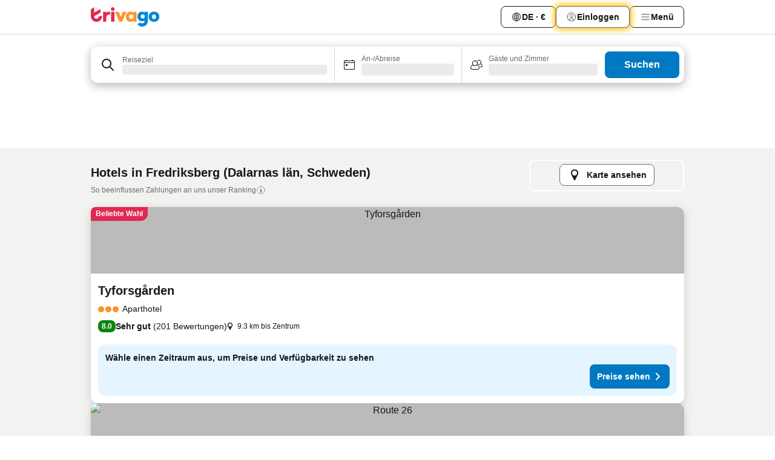

--- FILE ---
content_type: text/html; charset=utf-8
request_url: https://www.trivago.de/de/odr/hotels-fredriksberg-schweden?search=200-310116
body_size: 41976
content:
<!DOCTYPE html><html lang="de" dir="ltr"><head><meta charSet="utf-8"/><meta name="viewport" content="width=device-width, initial-scale=1, shrink-to-fit=no"/><meta name="referrer" content="no-referrer-when-downgrade"/><meta property="fb:page_id" content="137633439645541"/><meta name="google" content="notranslate"/><meta name="p:domain_verify" content="7dfe2330e1dae0a6aa7f9479e616b6f9"/><meta property="og:type" content="website"/><meta name="format-detection" content="telephone=no"/><title>Hotels in Fredriksberg – Top-Angebote und günstige Hotels | trivago</title><meta name="description" content="Preise von 31 Hotels in Fredriksberg, Schweden, vergleichen. Günstige Hotels aus Millionen von Angeboten für Fredriksberg? www.trivago.de!"/><meta property="og:site_name" content="trivago.de"/><meta property="og:title" content="Unterkünfte in Fredriksberg"/><meta property="og:description" content="Entdecke Unterkünfte in Fredriksberg, vergleiche die Preise und spare ordentlich bei deinem nächsten Aufenthalt."/><meta property="og:image" content="https://imgcy.trivago.com/c_fill,d_dummy.jpeg,e_sharpen:60,f_auto,h_627,q_auto,w_1200/categoryimages/31/01/310116_v68.jpeg"/><meta property="og:url" content="https://www.trivago.de/de/odr/hotels-fredriksberg-schweden?search=200-310116"/><link rel="canonical" href="https://www.trivago.de/de/odr/hotels-fredriksberg-schweden?search=200-310116"/><link rel="alternate" href="https://www.trivago.ae/en-AE/odr/hotels-fredriksberg-sweden?search=200-310116" hrefLang="en-AE"/><link rel="alternate" href="https://www.trivago.ae/ar-AE/odr/فندق-fredriksberg-السويد?search=200-310116" hrefLang="ar-AE"/><link rel="alternate" href="https://www.trivago.ca/en-CA/odr/hotels-fredriksberg-sweden?search=200-310116" hrefLang="en-CA"/><link rel="alternate" href="https://www.trivago.ca/fr-CA/odr/hôtels-fredriksberg-suède?search=200-310116" hrefLang="fr-CA"/><link rel="alternate" href="https://www.trivago.dk/da/odr/hoteller-fredriksberg-sverige?search=200-310116" hrefLang="da"/><link rel="alternate" href="https://www.trivago.fi/fi/odr/hotellia-fredriksberg-ruotsi?search=200-310116" hrefLang="fi"/><link rel="alternate" href="https://www.trivago.fr/fr/odr/hôtels-fredriksberg-suède?search=200-310116" hrefLang="fr"/><link rel="alternate" href="https://www.trivago.co.id/id/odr/hotel-fredriksberg-swedia?search=200-310116" hrefLang="id"/><link rel="alternate" href="https://www.trivago.co.id/en-ID/odr/hotels-fredriksberg-sweden?search=200-310116" hrefLang="en-ID"/><link rel="alternate" href="https://www.trivago.nl/nl/odr/hotels-fredriksberg-zweden?search=200-310116" hrefLang="nl"/><link rel="alternate" href="https://www.trivago.no/nb/odr/hotell-fredriksberg-sverige?search=200-310116" hrefLang="nb"/><link rel="alternate" href="https://www.trivago.se/sv/odr/hotell-fredriksberg-sverige?search=200-310116" hrefLang="sv"/><link rel="alternate" href="https://www.trivago.co.uk/en-GB/odr/hotels-fredriksberg-sweden?search=200-310116" hrefLang="en-GB"/><link rel="alternate" href="https://www.trivago.com/en-US/odr/hotels-fredriksberg-sweden?search=200-310116" hrefLang="en-US"/><link rel="alternate" href="https://www.trivago.com/es-US/odr/hoteles-fredriksberg-suecia?search=200-310116" hrefLang="es-US"/><link rel="preload" as="image" href="https://imgcy.trivago.com/c_fill,d_dummy.jpeg,e_sharpen:60,f_auto,h_267,q_40,w_400/hotelier-images/42/a5/d0d8a190c4c6a57a2c1f93b75cd603b7dafcba314208fa988ce695247c75.jpeg" fetchpriority="high"/><link rel="preload" as="image" href="https://imgcy.trivago.com/c_fill,d_dummy.jpeg,e_sharpen:60,f_auto,h_534,q_40,w_800/hotelier-images/42/a5/d0d8a190c4c6a57a2c1f93b75cd603b7dafcba314208fa988ce695247c75.jpeg" fetchpriority="high"/><meta name="next-head-count" content="33"/><script>performance.mark("time-to-parse");</script><script>window.__TRV_ENVIRONMENT_VARIABLES__ = {"GTM_CONTAINER_ID":"GTM-T5HDVXN","GOOGLE_MAPS_API_KEY":"AIzaSyBoNi-Mn3_vNvmIJdXS81UGzcWlyyH0hoM","GOOGLE_MAPS_API_KEY_WITH_REGION_LOOKUP":"AIzaSyBf14Z1j1yg0xEZKUO4FViT5FHQB9nCV7w","GOOGLE_ONE_TAP_CLIENT_ID":"363634697571-lj09qn82grlkcma3sud1c11bo7srajd3.apps.googleusercontent.com","ENVIRONMENT":"prod","JLOO_AUTH_URI":"https://auth.trivago.com/server","JLOO_AUTH_CLIENT_ID":"c6f60de3f8ee607bb58ba426b47051608ea35f740c38c87ecfce2329c120ee3f","ZENDESK_ENDPOINT":"https://trivago.zendesk.com/api/v2","GIT_REV":"7c973c22","GROUP":"4","IS_DEV_TOOLS_ENABLED":"false"}</script><link rel="icon" href="/favicon_08112023.ico"/><link rel="apple-touch-icon" href="/_static/images/apple-touch-icon_08112023.png"/><link rel="preload" href="/_next/static/css/69f597797d3b07cc.css" as="style"/><link rel="stylesheet" href="/_next/static/css/69f597797d3b07cc.css" data-n-g=""/><link rel="preload" href="/_next/static/css/734bf65489cec8cb.css" as="style"/><link rel="stylesheet" href="/_next/static/css/734bf65489cec8cb.css" data-n-p=""/><link rel="preload" href="/_next/static/css/816b2fc98d3eb4c0.css" as="style"/><link rel="stylesheet" href="/_next/static/css/816b2fc98d3eb4c0.css"/><link rel="preload" href="/_next/static/css/7d401617d1bd70e4.css" as="style"/><link rel="stylesheet" href="/_next/static/css/7d401617d1bd70e4.css"/><link rel="preload" href="/_next/static/css/37c533405de988c1.css" as="style"/><link rel="stylesheet" href="/_next/static/css/37c533405de988c1.css"/><link rel="preload" href="/_next/static/css/cd1e19bb59247054.css" as="style"/><link rel="stylesheet" href="/_next/static/css/cd1e19bb59247054.css"/><link rel="preload" href="/_next/static/css/0bc0e3045a30a3f2.css" as="style"/><link rel="stylesheet" href="/_next/static/css/0bc0e3045a30a3f2.css"/><link rel="preload" href="/_next/static/css/eceac07a1a7e914f.css" as="style"/><link rel="stylesheet" href="/_next/static/css/eceac07a1a7e914f.css"/><link rel="preload" href="/_next/static/css/c42a4e53779bc4fc.css" as="style"/><link rel="stylesheet" href="/_next/static/css/c42a4e53779bc4fc.css"/><link rel="preload" href="/_next/static/css/260ad76bcef36cd0.css" as="style"/><link rel="stylesheet" href="/_next/static/css/260ad76bcef36cd0.css"/><link rel="preload" href="/_next/static/css/37d3eadfeaff8a33.css" as="style"/><link rel="stylesheet" href="/_next/static/css/37d3eadfeaff8a33.css"/><link rel="preload" href="/_next/static/css/f40680677d272c64.css" as="style"/><link rel="stylesheet" href="/_next/static/css/f40680677d272c64.css"/><link rel="preload" href="/_next/static/css/42a2839473d3a8cc.css" as="style"/><link rel="stylesheet" href="/_next/static/css/42a2839473d3a8cc.css"/><link rel="preload" href="/_next/static/css/05f35f2c1d6cdb67.css" as="style"/><link rel="stylesheet" href="/_next/static/css/05f35f2c1d6cdb67.css"/><link rel="preload" href="/_next/static/css/1ebf5aa39260f274.css" as="style"/><link rel="stylesheet" href="/_next/static/css/1ebf5aa39260f274.css"/><link rel="preload" href="/_next/static/css/14e75b8eb9bbf13b.css" as="style"/><link rel="stylesheet" href="/_next/static/css/14e75b8eb9bbf13b.css"/><link rel="preload" href="/_next/static/css/090eb5996b73de34.css" as="style"/><link rel="stylesheet" href="/_next/static/css/090eb5996b73de34.css"/><link rel="preload" href="/_next/static/css/69b210b08114fc82.css" as="style"/><link rel="stylesheet" href="/_next/static/css/69b210b08114fc82.css"/><link rel="preload" href="/_next/static/css/b03dcf0a1d73bc14.css" as="style"/><link rel="stylesheet" href="/_next/static/css/b03dcf0a1d73bc14.css"/><link rel="preload" href="/_next/static/css/0567f3e5c3e46212.css" as="style"/><link rel="stylesheet" href="/_next/static/css/0567f3e5c3e46212.css"/><link rel="preload" href="/_next/static/css/6c06991117b3ada2.css" as="style"/><link rel="stylesheet" href="/_next/static/css/6c06991117b3ada2.css"/><link rel="preload" href="/_next/static/css/227f98cc2523a9f2.css" as="style"/><link rel="stylesheet" href="/_next/static/css/227f98cc2523a9f2.css"/><link rel="preload" href="/_next/static/css/552c2d8bb1352bfb.css" as="style"/><link rel="stylesheet" href="/_next/static/css/552c2d8bb1352bfb.css"/><link rel="preload" href="/_next/static/css/87d529964b72dee4.css" as="style"/><link rel="stylesheet" href="/_next/static/css/87d529964b72dee4.css"/><link rel="preload" href="/_next/static/css/9e5a1040d6477d52.css" as="style"/><link rel="stylesheet" href="/_next/static/css/9e5a1040d6477d52.css"/><link rel="preload" href="/_next/static/css/8cbd9e99deef4674.css" as="style"/><link rel="stylesheet" href="/_next/static/css/8cbd9e99deef4674.css"/><link rel="preload" href="/_next/static/css/d3a7106713bbdd4d.css" as="style"/><link rel="stylesheet" href="/_next/static/css/d3a7106713bbdd4d.css"/><link rel="preload" href="/_next/static/css/4a3aad6c20ff9532.css" as="style"/><link rel="stylesheet" href="/_next/static/css/4a3aad6c20ff9532.css"/><link rel="preload" href="/_next/static/css/3bada2aaba3bb3d4.css" as="style"/><link rel="stylesheet" href="/_next/static/css/3bada2aaba3bb3d4.css"/><link rel="preload" href="/_next/static/css/ca24759429921406.css" as="style"/><link rel="stylesheet" href="/_next/static/css/ca24759429921406.css"/><link rel="preload" href="/_next/static/css/082e01f23a4b7722.css" as="style"/><link rel="stylesheet" href="/_next/static/css/082e01f23a4b7722.css"/><link rel="preload" href="/_next/static/css/08cbed72fe7ef23e.css" as="style"/><link rel="stylesheet" href="/_next/static/css/08cbed72fe7ef23e.css"/><link rel="preload" href="/_next/static/css/051f5925f7322115.css" as="style"/><link rel="stylesheet" href="/_next/static/css/051f5925f7322115.css"/><link rel="preload" href="/_next/static/css/7cbf705dda5c3d78.css" as="style"/><link rel="stylesheet" href="/_next/static/css/7cbf705dda5c3d78.css"/><link rel="preload" href="/_next/static/css/80252489a70463dc.css" as="style"/><link rel="stylesheet" href="/_next/static/css/80252489a70463dc.css"/><link rel="preload" href="/_next/static/css/570acd3be537f4cc.css" as="style"/><link rel="stylesheet" href="/_next/static/css/570acd3be537f4cc.css"/><link rel="preload" href="/_next/static/css/5b7038bbfb601957.css" as="style"/><link rel="stylesheet" href="/_next/static/css/5b7038bbfb601957.css"/><link rel="preload" href="/_next/static/css/32cb48d63a88163c.css" as="style"/><link rel="stylesheet" href="/_next/static/css/32cb48d63a88163c.css"/><link rel="preload" href="/_next/static/css/9f2a00ecc59c70e4.css" as="style"/><link rel="stylesheet" href="/_next/static/css/9f2a00ecc59c70e4.css"/><link rel="preload" href="/_next/static/css/944792a3a3522599.css" as="style"/><link rel="stylesheet" href="/_next/static/css/944792a3a3522599.css"/><link rel="preload" href="/_next/static/css/22a43875cf679091.css" as="style"/><link rel="stylesheet" href="/_next/static/css/22a43875cf679091.css"/><link rel="preload" href="/_next/static/css/98b0ac26c7310ae5.css" as="style"/><link rel="stylesheet" href="/_next/static/css/98b0ac26c7310ae5.css"/><link rel="preload" href="/_next/static/css/0016ce47910dfb5c.css" as="style"/><link rel="stylesheet" href="/_next/static/css/0016ce47910dfb5c.css"/><link rel="preload" href="/_next/static/css/ba16be57e92c3f4c.css" as="style"/><link rel="stylesheet" href="/_next/static/css/ba16be57e92c3f4c.css"/><link rel="preload" href="/_next/static/css/324ea7a19e6bf22e.css" as="style"/><link rel="stylesheet" href="/_next/static/css/324ea7a19e6bf22e.css"/><link rel="preload" href="/_next/static/css/314a1a08b4a24fa6.css" as="style"/><link rel="stylesheet" href="/_next/static/css/314a1a08b4a24fa6.css"/><link rel="preload" href="/_next/static/css/b8e81a47cca4a352.css" as="style"/><link rel="stylesheet" href="/_next/static/css/b8e81a47cca4a352.css"/><link rel="preload" href="/_next/static/css/aa502f381af58c81.css" as="style"/><link rel="stylesheet" href="/_next/static/css/aa502f381af58c81.css"/><link rel="preload" href="/_next/static/css/f421dcbd47a850f1.css" as="style"/><link rel="stylesheet" href="/_next/static/css/f421dcbd47a850f1.css"/><link rel="preload" href="/_next/static/css/2517307d1ca4a3d5.css" as="style"/><link rel="stylesheet" href="/_next/static/css/2517307d1ca4a3d5.css"/><noscript data-n-css=""></noscript><script defer="" nomodule="" src="/_next/static/chunks/polyfills-42372ed130431b0a.js"></script><script src="/_static/translations/de/5970c972cf727b866ce6bee69c41197e756778881003cc95184754314f4f72c3.js" defer="" data-nscript="beforeInteractive"></script><script defer="" src="/_next/static/chunks/3969-33bb97b07fa9ae7e.js"></script><script defer="" src="/_next/static/chunks/9127.cfe69f55871db898.js"></script><script defer="" src="/_next/static/chunks/1115-885849ceed7fc9d7.js"></script><script defer="" src="/_next/static/chunks/5262-984e205d8f7f348c.js"></script><script defer="" src="/_next/static/chunks/1852-ef9c05b93b9642e5.js"></script><script defer="" src="/_next/static/chunks/5666-29fdb86c597f2760.js"></script><script defer="" src="/_next/static/chunks/9787-9242afd21f53a35e.js"></script><script defer="" src="/_next/static/chunks/3420-63ef15595b8d8cca.js"></script><script defer="" src="/_next/static/chunks/1066-6a06ee1a0df1c567.js"></script><script defer="" src="/_next/static/chunks/2141-603caa708032919b.js"></script><script defer="" src="/_next/static/chunks/6501-04b9717f3e871d89.js"></script><script defer="" src="/_next/static/chunks/5394-ffe5c618900b3b07.js"></script><script defer="" src="/_next/static/chunks/6775-617ab2666972d740.js"></script><script defer="" src="/_next/static/chunks/92-d94546e1f6d0da0c.js"></script><script defer="" src="/_next/static/chunks/9890-c462a24273aaa58b.js"></script><script defer="" src="/_next/static/chunks/2729-2107685cf793405f.js"></script><script defer="" src="/_next/static/chunks/8331-e18408583a332e2e.js"></script><script defer="" src="/_next/static/chunks/1224-5035dbeab1ac02ba.js"></script><script defer="" src="/_next/static/chunks/9178.09c64eb0fca61543.js"></script><script defer="" src="/_next/static/chunks/8029.38b1509dc2402153.js"></script><script defer="" src="/_next/static/chunks/675.345b93fa22dd6a9f.js"></script><script defer="" src="/_next/static/chunks/9266.77ef9b4356582e54.js"></script><script defer="" src="/_next/static/chunks/3121.b1a51cef02996b5d.js"></script><script defer="" src="/_next/static/chunks/6062.87af529f596594bc.js"></script><script defer="" src="/_next/static/chunks/6883.85720bc2d9e8c45f.js"></script><script src="/_next/static/chunks/webpack-d2e9814863ec9572.js" defer=""></script><script src="/_next/static/chunks/framework-5fd8b749aaefff7b.js" defer=""></script><script src="/_next/static/chunks/main-11c9f98919a64d4f.js" defer=""></script><script src="/_next/static/chunks/pages/_app-7ab521daf9a6c98c.js" defer=""></script><script src="/_next/static/chunks/6345-735a5770131618c4.js" defer=""></script><script src="/_next/static/chunks/9476-ef93dd8bf762ddb9.js" defer=""></script><script src="/_next/static/chunks/555-122e0476313410cf.js" defer=""></script><script src="/_next/static/chunks/2279-2199ee19ec97a86b.js" defer=""></script><script src="/_next/static/chunks/2543-4f5d536aa114f987.js" defer=""></script><script src="/_next/static/chunks/2005-a258d94378043373.js" defer=""></script><script src="/_next/static/chunks/669-a4d7c8034674c327.js" defer=""></script><script src="/_next/static/chunks/6268-875d3312aa379594.js" defer=""></script><script src="/_next/static/chunks/7880-bf0cf13d6c832038.js" defer=""></script><script src="/_next/static/chunks/605-9f0da5098d8c9824.js" defer=""></script><script src="/_next/static/chunks/pages/%5BlanguageCode%5D/odr/%5Bslug%5D-44fef4e4a5f5fe28.js" defer=""></script><script src="/_next/static/sYndVMbbE-UfFJeIt0r0B/_buildManifest.js" defer=""></script><script src="/_next/static/sYndVMbbE-UfFJeIt0r0B/_ssgManifest.js" defer=""></script></head><body><noscript data-testid="gtm-noscript"><iframe data-testid="gtm-iframe" src="https://gtm.trivago.de/ns.html?id=GTM-T5HDVXN" height="0" width="0" style="display:none;visibility:hidden"></iframe></noscript><div id="__next"><div class="_34EENR"><button type="button" aria-hidden="true"></button></div><div class=""><div data-testid="page-header-wrapper" class=""><div class="FfmyqR e4D1FP jngrXy"><header class="R_Xe__" itemType="https://schema.org/WPHeader" itemscope=""><div class=""><a data-testid="generic-header-link" data-interaction="header-logo" title="trivago logo" aria-label="trivago logo" class="" href="/"><svg xmlns="http://www.w3.org/2000/svg" width="114" height="32" viewBox="0 0 114 32" data-testid="header-hero-logo" class=""><g clip-path="url(#Logo_default_svg_a)"><path fill="#E32851" d="M38.637 7.434h-4.913a.255.255 0 0 0-.255.255v15.907c0 .14.114.255.255.255h4.913c.14 0 .255-.114.255-.255V7.689a.255.255 0 0 0-.255-.255"></path><path fill="#FF932C" d="M52.833 7.6 49.6 16.21a.057.057 0 0 1-.107 0L46.231 7.6a.255.255 0 0 0-.239-.165h-5.37a.255.255 0 0 0-.237.351l6.46 15.907c.039.096.133.16.236.16h4.724a.255.255 0 0 0 .237-.16L58.53 7.786a.255.255 0 0 0-.237-.352h-5.222a.255.255 0 0 0-.239.166Z"></path><path fill="#0088D9" d="M104.344 7.185c-5.126 0-8.86 3.615-8.86 8.476 0 4.86 3.734 8.475 8.86 8.475 5.068 0 8.861-3.645 8.861-8.475 0-4.86-3.764-8.476-8.861-8.476m0 12.328c-2.015 0-3.348-1.541-3.348-3.853 0-2.31 1.333-3.852 3.348-3.852 1.986 0 3.349 1.54 3.349 3.853 0 2.281-1.363 3.852-3.349 3.852"></path><path fill="#E32851" d="M31.673 7.355a3 3 0 0 0-.514-.121c-.314-.05-3.647-.424-5.501 2.063-.033.044-.103.02-.103-.034V7.689a.255.255 0 0 0-.255-.255h-4.913a.255.255 0 0 0-.255.255v15.907c0 .14.114.255.255.255H25.3a.255.255 0 0 0 .255-.255V17.69c0-4.416 2.044-5.514 4.06-5.514.237 0 .926-.001 1.9.268a.255.255 0 0 0 .322-.245V7.594a.25.25 0 0 0-.164-.239M36.18 0c-1.713 0-3.102 1.339-3.102 2.99s1.39 2.99 3.103 2.99 3.102-1.339 3.102-2.99S37.893 0 36.181 0Z"></path><path fill="#FF932C" d="M75.341 7.434H70.43a.255.255 0 0 0-.255.255v1.565c0 .06-.083.08-.109.024-1.774-3.717-12.282-2.994-12.282 6.364 0 8.748 8.978 10.306 12.29 6.645.036-.04.1-.015.1.038v1.27c0 .142.115.256.256.256h4.912a.255.255 0 0 0 .256-.255V7.689a.255.255 0 0 0-.255-.255ZM66.77 19.495c-2.164 0-3.672-1.508-3.672-3.836s1.508-3.869 3.672-3.869c2.197 0 3.672 1.574 3.672 3.87 0 2.294-1.475 3.835-3.672 3.835"></path><path fill="#0088D9" d="M93.893 7.434h-4.912a.255.255 0 0 0-.255.255v1.564c0 .062-.083.08-.11.025-1.78-3.764-11.567-2.82-11.567 5.89 0 8.54 8.92 9.243 11.58 6.759a.057.057 0 0 1 .096.042v.769c-.068 3.629-4.614 5.2-6.924 2.443a.255.255 0 0 0-.334-.05l-4.14 2.677a.257.257 0 0 0-.066.368c5.283 7.219 16.802 3.548 16.887-5.422V7.69a.255.255 0 0 0-.255-.255Zm-8.101 11.201c-1.956 0-3.32-1.363-3.32-3.466s1.364-3.497 3.32-3.497c1.985 0 3.318 1.422 3.318 3.497 0 2.074-1.333 3.466-3.318 3.466"></path><path fill="#E32851" d="M18.424 14.867h-4.92a.26.26 0 0 0-.254.237 3.92 3.92 0 0 1-3.907 3.61c-2.472 0-3.472-2.1-3.472-2.1a3.9 3.9 0 0 1-.448-1.749c0-.02.011-.04.03-.05l1.407-.777 8.894-4.919a.43.43 0 0 0 .22-.372V3.46a.255.255 0 0 0-.38-.224L5.509 8.814a.057.057 0 0 1-.086-.05V.452a.255.255 0 0 0-.394-.214L.194 3.368A.43.43 0 0 0 0 3.727v11.14a9.343 9.343 0 0 0 18.68.268.257.257 0 0 0-.256-.268"></path></g><defs><clipPath id="Logo_default_svg_a"><path fill="#fff" d="M0 0h113.205v32H0z"></path></clipPath></defs></svg></a></div><div class="ytROMi"><div class="KvnKTm"><nav class="gPXXtI _2QGXIJ"><ul class="M4XoLB _OQpaV"><li itemscope="" itemType="https://schema.org/SiteNavigationElement" class="E5DKqf NEhNgU"><div class="vTDE1M"><a class="ehv1KY tjDLq2 e4r_YY" data-testid="header-favorites" role="link" href="/de/profile/favorites/"><span position="start" class="bam52s TAqKnY" style="--_rotate:0deg;--_size:18px" data-testid="icon"><svg xmlns="http://www.w3.org/2000/svg" width="24" height="24" viewBox="0 0 24 24" role="img" aria-hidden="true" class="ycG2ve"><path fill="currentColor" d="M20.42 4.82A5.23 5.23 0 0 0 16.5 3 5.37 5.37 0 0 0 12 5.58 5.37 5.37 0 0 0 7.5 3a5.23 5.23 0 0 0-3.92 1.82A6.35 6.35 0 0 0 2 9.07s0 0 0 .06v.22c0 5.42 7.25 10.18 9.47 11.51a1 1 0 0 0 1 0C14.74 19.53 22 14.77 22 9.35v-.28a6.35 6.35 0 0 0-1.58-4.25M21 9.18v.17c0 4.94-7.07 9.5-9 10.65-1.92-1.15-9-5.71-9-10.65v-.17a.4.4 0 0 0 0-.11A4.81 4.81 0 0 1 7.5 4a4.39 4.39 0 0 1 3.66 2.12L12 7.44l.84-1.32A4.39 4.39 0 0 1 16.5 4 4.81 4.81 0 0 1 21 9.07a.4.4 0 0 0 0 .11"></path></svg></span>Favoriten</a></div></li><li itemscope="" itemType="https://schema.org/SiteNavigationElement" class="E5DKqf vpJVof"><button type="button" data-testid="header-localization-menu" class="ehv1KY tjDLq2 e4r_YY" data-interaction="language-selector"><span position="start" class="bam52s TAqKnY" style="--_rotate:0deg;--_size:18px" data-testid="icon"><svg xmlns="http://www.w3.org/2000/svg" width="24" height="24" viewBox="0 0 24 24" role="img" aria-hidden="true" class="ycG2ve"><path fill="none" d="M0 0h24v24H0z"></path><path fill="currentColor" d="M12 21.5V21zc-5.238 0-9.5-4.262-9.5-9.5H3h-.5c0-5.238 4.262-9.5 9.5-9.5V3v-.5c5.238 0 9.5 4.262 9.5 9.5H21h.5c0 5.238-4.262 9.5-9.5 9.5m-6.389-3.898a8.5 8.5 0 0 0 5.09 2.798 15.3 15.3 0 0 1-2.592-3.943 12.2 12.2 0 0 0-2.498 1.145m10.25-1.078A15.4 15.4 0 0 1 13.3 20.4a8.5 8.5 0 0 0 5.061-2.77 15 15 0 0 0-2.5-1.107zm-3.361-.655v3.926a14.3 14.3 0 0 0 2.394-3.557 12.4 12.4 0 0 0-2.394-.369m-3.421.312a14.3 14.3 0 0 0 2.421 3.614v-3.938c-.876.026-1.687.148-2.421.324m7.165-.586c.884.303 1.8.71 2.743 1.241a8.45 8.45 0 0 0 1.498-4.336h-3.542a11.8 11.8 0 0 1-.699 3.095M3.514 12.5a8.45 8.45 0 0 0 1.48 4.308c.645-.4 1.576-.89 2.738-1.28a11.7 11.7 0 0 1-.676-3.028H3.515zm8.986 2.362c.88.044 1.813.181 2.788.442a10.8 10.8 0 0 0 .652-2.804H12.5zM8.06 12.5c.086.952.31 1.873.63 2.745a13 13 0 0 1 2.81-.393V12.5zm8.918-1h3.507a8.44 8.44 0 0 0-1.484-4.315 14 14 0 0 1-2.55 1.207q.506 1.506.527 3.106zm-4.478 0h3.478a9.1 9.1 0 0 0-.485-2.81c-.9.245-1.904.416-2.993.449zm-4.479 0H11.5V9.13a13.3 13.3 0 0 1-2.977-.487 9.1 9.1 0 0 0-.502 2.857m-4.506 0H7.02v-.003q.022-1.627.547-3.158a16.5 16.5 0 0 1-2.555-1.175A8.44 8.44 0 0 0 3.515 11.5M12.5 4.14v4.025c.946-.03 1.825-.173 2.63-.387q-.872-1.907-2.63-3.638M8.897 7.72c.909.25 1.778.387 2.603.432V4.14Q9.771 5.844 8.897 7.72m4.49-4.107c1.204 1.221 2.107 2.512 2.708 3.865a13 13 0 0 0 2.288-1.085 8.5 8.5 0 0 0-4.995-2.78zM5.64 6.368c.787.436 1.553.78 2.295 1.046q.901-1.997 2.678-3.8A8.5 8.5 0 0 0 5.64 6.367z"></path></svg></span><span>DE · €</span></button></li><li itemscope="" itemType="https://schema.org/SiteNavigationElement" class="E5DKqf"><div class="j4pLyK"><button type="button" data-testid="header-login" class="ehv1KY tjDLq2 e4r_YY" data-interaction="login-button"><span position="start" class="bam52s TAqKnY" style="--_rotate:0deg;--_size:18px" data-testid="icon"><svg xmlns="http://www.w3.org/2000/svg" width="24" height="24" fill="none" viewBox="0 0 24 24" role="img" aria-hidden="true" class="ycG2ve"><path fill="transparent" d="M0 0h24v24H0z"></path><path fill="transparent" stroke="currentColor" stroke-linecap="round" stroke-linejoin="round" d="M17.129 19.038a5.36 5.36 0 0 0-1.895-2.87A5.27 5.27 0 0 0 12 15.058c-1.17 0-2.307.39-3.234 1.11a5.36 5.36 0 0 0-1.895 2.87"></path><path fill="transparent" stroke="currentColor" stroke-linecap="round" stroke-linejoin="round" d="M21 12C21 0 3 0 3 12s18 12 18 0"></path><path fill="transparent" stroke="currentColor" stroke-linecap="round" stroke-linejoin="round" d="M11.998 12.811c1.939 0 3.03-1.1 3.03-3.058s-1.091-3.059-3.03-3.059S8.97 7.796 8.97 9.754s1.09 3.057 3.028 3.057"></path></svg></span><span>Einloggen</span></button></div></li><li itemscope="" itemType="https://schema.org/SiteNavigationElement" class="E5DKqf NEhNgU"><button type="button" data-testid="header-profile-menu-mobile" class="ehv1KY tjDLq2 e4r_YY" data-interaction="header-menu"><span position="start" class="bam52s TAqKnY" style="--_rotate:0deg;--_size:18px" data-testid="icon"><svg xmlns="http://www.w3.org/2000/svg" width="24" height="24" viewBox="0 0 24 24" role="img" aria-hidden="true" class="ycG2ve"><g fill="none" stroke="currentColor" stroke-linecap="round" stroke-miterlimit="10" stroke-width="2"><path d="M4 6h16M4 12h16M4 18h16" vector-effect="non-scaling-stroke"></path></g></svg></span><span>Menü</span></button></li><li itemscope="" itemType="https://schema.org/SiteNavigationElement" class="E5DKqf vpJVof"><div data-testid="desktop-dropdown-menu" data-interaction="header-menu" class="_4DcEqf"><button type="button" data-testid="header-profile-menu-desktop" class="ehv1KY tjDLq2 e4r_YY"><span position="start" class="bam52s TAqKnY" style="--_rotate:0deg;--_size:18px" data-testid="icon"><svg xmlns="http://www.w3.org/2000/svg" width="24" height="24" fill="none" viewBox="0 0 24 24" role="img" aria-hidden="true" class="ycG2ve"><path stroke="currentColor" stroke-linecap="round" d="M4 6h16M4 12h16M4 18h16"></path></svg></span><span>Menü</span></button></div></li></ul></nav></div></div></header></div></div><div class="OyU2WE"></div></div><div class="_SOhff gHtTGI"><div class=""><div class="meT0Q5 Bog6Yy"><div class="vzC9TR FrYDhH XzpZLp" data-testid="search-form"><div class="_3axGO1 y1Efiu"><div class="X2yYk_"><div data-testid="auto-complete-combobox" role="combobox" aria-expanded="false" aria-controls="suggestion-list" class="If79lQ yXXD2G"><form action="" class="IxKJtG"><div role="button" class="HxkFDQ aaN4L7" tabindex="0" data-testid="auto-complete-wrapper"><div class="Z8wU9_"><span class="bam52s G_oBf2 m8EtRm" style="--_rotate:0deg;--_size:24px" data-testid="icon"><svg xmlns="http://www.w3.org/2000/svg" width="24" height="24" viewBox="0 0 24 24" role="img" aria-hidden="true" class="ycG2ve"><g fill="none" stroke="currentColor" stroke-linecap="round" stroke-miterlimit="10" stroke-width="2"><path d="M10 3a7 7 0 1 0 7 7 7 7 0 0 0-7-7ZM21 21l-6-6" vector-effect="non-scaling-stroke"></path></g></svg></span></div><span class="dmsstT SwVR4I"><label for="input-auto-complete" class="EuINlU SwVR4I">Reiseziel</label><div class="_7XPUe4 fWwD7f"></div></span></div></form></div></div><fieldset class="MGDNki k_YRbF"><button type="button" data-testid="search-form-calendar" class="raKH_0 SwVR4I Kv9RV2"><span class="lSFHMh"><span class="bam52s _61wiWy" style="--_rotate:0deg;--_size:24px" data-testid="icon"><svg xmlns="http://www.w3.org/2000/svg" width="24" height="24" viewBox="0 0 24 24" role="img" aria-hidden="true" class="ycG2ve"><g fill="currentColor"><path d="M19 5h-1a1 1 0 0 0-2 0H8a1 1 0 0 0-2 0H5a2 2 0 0 0-2 2v11a2 2 0 0 0 2 2h14a2 2 0 0 0 2-2V7a2 2 0 0 0-2-2m1 13a1 1 0 0 1-1 1H5a1 1 0 0 1-1-1V9h16Zm0-10H4V7a1 1 0 0 1 1-1h14a1 1 0 0 1 1 1Z"></path><circle cx="7.5" cy="12.5" r="1.5"></circle><path d="M19 5h-1a1 1 0 0 0-2 0H8a1 1 0 0 0-2 0H5a2 2 0 0 0-2 2v11a2 2 0 0 0 2 2h14a2 2 0 0 0 2-2V7a2 2 0 0 0-2-2m1 13a1 1 0 0 1-1 1H5a1 1 0 0 1-1-1V9h16Zm0-10H4V7a1 1 0 0 1 1-1h14a1 1 0 0 1 1 1Z"></path><circle cx="7.5" cy="12.5" r="1.5"></circle></g></svg></span><span class="BcDnim irqByq WnmS4G SwVR4I"><span class="Lq2bmx blPGoL SwVR4I" data-testid="search-form-calendar-label">An-/Abreise</span><span class="dJVPMU SwVR4I" data-testid="search-form-calendar-value"><div aria-busy="true" aria-live="polite"><span class="fr8bt7 TemCix" role="status">Lade Daten</span><div class="_7XPUe4 OML2Lz"></div></div></span></span></span></button></fieldset><div class="QpwdOT"><span class="vs9lGU"></span><button type="button" data-testid="search-form-guest-selector" class="raKH_0 SwVR4I Kv9RV2"><span class="lSFHMh"><span class="bam52s _61wiWy" style="--_rotate:0deg;--_size:24px" data-testid="icon"><svg xmlns="http://www.w3.org/2000/svg" width="24" height="24" viewBox="0 0 24 24" role="img" aria-hidden="true" class="ycG2ve"><g fill="currentColor"><path d="M13.13 12.14a4.5 4.5 0 1 0-7.26 0A5 5 0 0 0 2 17a3 3 0 0 0 3 3h9a3 3 0 0 0 3-3 5 5 0 0 0-3.87-4.86M9.5 6a3.49 3.49 0 0 1 2.44 6A3.5 3.5 0 0 1 6 9.5 3.5 3.5 0 0 1 9.5 6M14 19H5a2 2 0 0 1-2-2 4 4 0 0 1 3.74-4 4.41 4.41 0 0 0 5.52 0A4 4 0 0 1 16 17a2 2 0 0 1-2 2"></path><path d="M19.31 10.24A3.93 3.93 0 0 0 20 8a4 4 0 0 0-6.94-2.69 6 6 0 0 1 .7.71A3 3 0 1 1 16 11a2.9 2.9 0 0 1-1.15-.23s0 .07 0 .11a4.5 4.5 0 0 1-.28.83A4 4 0 0 0 16 12a3.94 3.94 0 0 0 2.55-.94A3 3 0 0 1 21 14a1 1 0 0 1-1 1h-2.35a7 7 0 0 1 .26 1H20a2 2 0 0 0 2-2 4 4 0 0 0-2.69-3.76"></path></g></svg></span><span class="BcDnim irqByq WnmS4G SwVR4I"><span class="Lq2bmx blPGoL SwVR4I" data-testid="search-form-guest-selector-label">Gäste und Zimmer</span><span class="dJVPMU SwVR4I" data-testid="search-form-guest-selector-value"><div aria-busy="true" aria-live="polite"><span class="fr8bt7 TemCix" role="status">Lade Daten</span><div class="_7XPUe4 OML2Lz"></div></div></span></span></span></button></div></div><button type="button" data-testid="search-button-with-loader" class="_3tjlp_"><span class="x_o6V4"><span class="c_Rwvc">Suchen</span></span></button></div></div></div><div><div class="FfmyqR e4D1FP jngrXy"><div><div class="_1pK_46 _7LjOLW"></div></div></div></div></div><main class="ecMnwC"><section class="ogmCTE"><div class="FfmyqR e4D1FP jngrXy Fr63EK"><div class="JJ0C4t"><div class="HbBE7Z"><h1 class="tODn3R _5NF9ws ttuBBL _4HaQc3">Hotels in Fredriksberg (Dalarnas län, Schweden)</h1><a rel="noopener noreferrer" target="_blank" class="EH_l13 DGi8NR" data-interaction="legal-info" data-testid="legal-info-link" href="https://support.trivago.com/hc/de/sections/360000014707"><span class="bam52s _8AvqhM _8UUOQ" style="--_rotate:0deg;--_size:16px" data-testid="icon"><svg xmlns="http://www.w3.org/2000/svg" width="24" height="24" viewBox="0 0 24 24" role="img" aria-hidden="true" class="ycG2ve"><circle cx="12" cy="12" r="9.5" fill="none" stroke="currentColor" stroke-linecap="round" stroke-miterlimit="10"></circle><path fill="none" stroke="currentColor" stroke-linecap="round" stroke-miterlimit="10" stroke-width="2" d="M12 11v6" vector-effect="non-scaling-stroke"></path><circle cx="12" cy="7" r="1" fill="currentColor"></circle></svg></span><p class="wv9cHp">So beeinflussen Zahlungen an uns unser Ranking</p></a></div><div class="OwEMM9"><button type="button" data-testid="view-map-button" class="_76H3nW TBCODd"><span class="RTemR6"><svg xmlns="http://www.w3.org/2000/svg" width="24" height="24" viewBox="0 0 24 24" class="ZODGEB"><path fill="currentColor" d="M18 8.23a6 6 0 0 0-11.9 0A7 7 0 0 0 6 9a5.8 5.8 0 0 0 .38 2.09l4.75 9.4a1 1 0 0 0 1.74 0l4.75-9.4A5.8 5.8 0 0 0 18 9a7 7 0 0 0 0-.77M12 13a4 4 0 1 1 4-4 4 4 0 0 1-4 4"></path></svg><span class="U2JzLk">Karte ansehen</span></span></button></div></div><div class="tG7AvG"></div></div><div class="FfmyqR e4D1FP jngrXy Fr63EK"><script type="application/ld+json">{"@context":"https://schema.org","@type":"ItemList","itemListElement":[{"@type":"ListItem","position":1,"item":{"@type":"Hotel","address":"9.3 km bis Zentrum","name":"Tyforsgården","image":"https://imgcy.trivago.com/c_fill,d_dummy.jpeg,e_sharpen:60,f_auto,h_267,q_40,w_400/hotelier-images/42/a5/d0d8a190c4c6a57a2c1f93b75cd603b7dafcba314208fa988ce695247c75.jpeg","priceRange":"","aggregateRating":{"@type":"AggregateRating","ratingValue":8,"reviewCount":201,"worstRating":0,"bestRating":10},"url":"https://www.trivago.de/de/oar/aparthotel-tyforsgården-fredriksberg?search=100-4820602","description":""}},{"@type":"ListItem","position":2,"item":{"@type":"Hotel","address":"16.5 km bis Zentrum","name":"Route 26","image":"https://imgcy.trivago.com/c_fill,d_dummy.jpeg,e_sharpen:60,f_auto,h_267,q_40,w_400/hotelier-images/4c/8a/c9a81681a54f7b7ffdce5649d53edd3b78bd9ee144d122b2d9520756be36.jpeg","priceRange":"","aggregateRating":{"@type":"AggregateRating","ratingValue":7.9,"reviewCount":68,"worstRating":0,"bestRating":10},"url":"https://www.trivago.de/de/oar/bed-breakfast-route-26-fredriksberg?search=100-2655438","description":"Malerischer See- und Gartenblick, Familienfreundliche Unterkünfte"}},{"@type":"ListItem","position":3,"item":{"@type":"Hotel","address":"Vansbro, 18.8 km bis Fredriksberg","name":"Station Sågen","image":"https://imgcy.trivago.com/c_fill,d_dummy.jpeg,e_sharpen:60,f_auto,h_267,q_40,w_400/hotelier-images/76/92/bba5d94358cd4a71a4528453c39ce0be543e7cd6f875bc8d3ac38d26e1e1.jpeg","priceRange":"","aggregateRating":{"@type":"AggregateRating","ratingValue":8.7,"reviewCount":126,"worstRating":0,"bestRating":10},"url":"https://www.trivago.de/de/oar/pension-station-sågen-vansbro?search=100-2655428","description":"Historisches Bahnhofsambiente, Entspannender Whirlpool und Sauna im Freien"}},{"@type":"ListItem","position":4,"item":{"@type":"Hotel","address":"0.5 km bis Zentrum","name":"Fredriksberg Säfsen","image":"https://imgcy.trivago.com/c_fill,d_dummy.jpeg,e_sharpen:60,f_auto,h_267,q_40,w_400/partner-images/37/02/3f7ca48c2bd1b9d867c85a8cfeacabefa6197100a6b0c2735147a8a4df9d.jpeg","priceRange":"","aggregateRating":{"@type":"AggregateRating","ratingValue":0,"reviewCount":0,"worstRating":0,"bestRating":10},"url":"https://www.trivago.de/de/oar/ganzes-haus-apartment-fredriksberg-säfsen?search=100-46380510","description":""}},{"@type":"ListItem","position":5,"item":{"@type":"Hotel","address":"2.6 km bis Zentrum","name":"Säfsen Resort","image":"https://imgcy.trivago.com/c_fill,d_dummy.jpeg,e_sharpen:60,f_auto,h_267,q_40,w_400/hotelier-images/b4/11/42c002a538dd59e71d30fd72f1bc55f0fff0e37e2fc7f172f5f0e8a10247.jpeg","priceRange":"","aggregateRating":{"@type":"AggregateRating","ratingValue":0,"reviewCount":0,"worstRating":0,"bestRating":10},"url":"https://www.trivago.de/de/oar/hotel-säfsen-resort-fredriksberg?search=100-416466","description":""}},{"@type":"ListItem","position":6,"item":{"@type":"Hotel","address":"0.2 km bis Zentrum","name":"Safsen Vandrarhem","image":"https://imgcy.trivago.com/c_fill,d_dummy.jpeg,e_sharpen:60,f_auto,h_267,q_40,w_400/dummy.jpeg","priceRange":"","aggregateRating":{"@type":"AggregateRating","ratingValue":0,"reviewCount":0,"worstRating":0,"bestRating":10},"url":"https://www.trivago.de/de/oar/jugendherberge-hostel-safsen-vandrarhem-fredriksberg?search=100-1892771","description":""}},{"@type":"ListItem","position":7,"item":{"@type":"Hotel","address":"0.9 km bis Zentrum","name":"Stuga Gruvriset","image":"https://imgcy.trivago.com/c_fill,d_dummy.jpeg,e_sharpen:60,f_auto,h_267,q_40,w_400/hotelier-images/aa/34/db118114e0ce46eb83778e908f3729c23880243c5befa109af4658220219.jpeg","priceRange":"","aggregateRating":{"@type":"AggregateRating","ratingValue":0,"reviewCount":0,"worstRating":0,"bestRating":10},"url":"https://www.trivago.de/de/oar/ganzes-haus-apartment-stuga-gruvriset-fredriksberg?search=100-3973356","description":""}},{"@type":"ListItem","position":8,"item":{"@type":"Hotel","address":"Lesjöfors, 11.2 km bis Fredriksberg","name":"Gustavsströms Gästhus","image":"https://imgcy.trivago.com/c_fill,d_dummy.jpeg,e_sharpen:60,f_auto,h_267,q_40,w_400/dummy.jpeg","priceRange":"","aggregateRating":{"@type":"AggregateRating","ratingValue":0,"reviewCount":0,"worstRating":0,"bestRating":10},"url":"https://www.trivago.de/de/oar/ganzes-haus-apartment-gustavsströms-gästhus-lesjöfors?search=100-6315808","description":""}},{"@type":"ListItem","position":9,"item":{"@type":"Hotel","address":"Lesjöfors, 11.6 km bis Fredriksberg","name":"Vakantiehuis Lillstugan I Sverige","image":"https://imgcy.trivago.com/c_fill,d_dummy.jpeg,e_sharpen:60,f_auto,h_267,q_40,w_400/hotelier-images/1c/6d/8b94ab048496df07e40a9884d75eafc966d3f1d5599e6da36920e4a862cb.jpeg","priceRange":"","aggregateRating":{"@type":"AggregateRating","ratingValue":0,"reviewCount":0,"worstRating":0,"bestRating":10},"url":"https://www.trivago.de/de/oar/ganzes-haus-apartment-vakantiehuis-lillstugan-i-sverige-lesjöfors?search=100-6426008","description":""}},{"@type":"ListItem","position":10,"item":{"@type":"Hotel","address":"13.3 km bis Zentrum","name":"Dala Cottage","image":"https://imgcy.trivago.com/c_fill,d_dummy.jpeg,e_sharpen:60,f_auto,h_267,q_40,w_400/dummy.jpeg","priceRange":"","aggregateRating":{"@type":"AggregateRating","ratingValue":0,"reviewCount":0,"worstRating":0,"bestRating":10},"url":"https://www.trivago.de/de/oar/ganzes-haus-apartment-dala-cottage-fredriksberg?search=100-6882882","description":""}},{"@type":"ListItem","position":11,"item":{"@type":"Hotel","address":"13.4 km bis Zentrum","name":"Natur-oase Gravendal 13","image":"https://imgcy.trivago.com/c_fill,d_dummy.jpeg,e_sharpen:60,f_auto,h_267,q_40,w_400/dummy.jpeg","priceRange":"","aggregateRating":{"@type":"AggregateRating","ratingValue":0,"reviewCount":0,"worstRating":0,"bestRating":10},"url":"https://www.trivago.de/de/oar/ganzes-haus-apartment-natur-oase-gravendal-13-fredriksberg?search=100-16443946","description":""}},{"@type":"ListItem","position":12,"item":{"@type":"Hotel","address":"4.7 km bis Zentrum","name":"Filipstadsvagen 14","image":"https://imgcy.trivago.com/c_fill,d_dummy.jpeg,e_sharpen:60,f_auto,h_267,q_40,w_400/dummy.jpeg","priceRange":"","aggregateRating":{"@type":"AggregateRating","ratingValue":0,"reviewCount":0,"worstRating":0,"bestRating":10},"url":"https://www.trivago.de/de/oar/ganzes-haus-apartment-filipstadsvagen-14-fredriksberg?search=100-19693150","description":""}},{"@type":"ListItem","position":13,"item":{"@type":"Hotel","address":"0.6 km bis Zentrum","name":"Säfsen","image":"https://imgcy.trivago.com/c_fill,d_dummy.jpeg,e_sharpen:60,f_auto,h_267,q_40,w_400/hotelier-images/83/5a/b32d63ad4cb9f7afbc55dd1357d1ecd0c84728ab39815d376ba087566301.jpeg","priceRange":"","aggregateRating":{"@type":"AggregateRating","ratingValue":0,"reviewCount":0,"worstRating":0,"bestRating":10},"url":"https://www.trivago.de/de/oar/ganzes-haus-apartment-säfsen-fredriksberg?search=100-23852888","description":""}},{"@type":"ListItem","position":14,"item":{"@type":"Hotel","address":"0.5 km bis Zentrum","name":"Holiday Home Fredriksberg","image":"https://imgcy.trivago.com/c_fill,d_dummy.jpeg,e_sharpen:60,f_auto,h_267,q_40,w_400/dummy.jpeg","priceRange":"","aggregateRating":{"@type":"AggregateRating","ratingValue":0,"reviewCount":0,"worstRating":0,"bestRating":10},"url":"https://www.trivago.de/de/oar/ganzes-haus-apartment-holiday-home-fredriksberg?search=100-25031566","description":""}},{"@type":"ListItem","position":15,"item":{"@type":"Hotel","address":"1.3 km bis Zentrum","name":"Algstugan - Cozy Apartment In Nature Close To Ski Resort","image":"https://imgcy.trivago.com/c_fill,d_dummy.jpeg,e_sharpen:60,f_auto,h_267,q_40,w_400/dummy.jpeg","priceRange":"","aggregateRating":{"@type":"AggregateRating","ratingValue":0,"reviewCount":0,"worstRating":0,"bestRating":10},"url":"https://www.trivago.de/de/oar/ganzes-haus-apartment-algstugan-cozy-apartment-in-nature-close-to-ski-resort-fredriksberg?search=100-27461616","description":""}},{"@type":"ListItem","position":16,"item":{"@type":"Hotel","address":"0.3 km bis Zentrum","name":"Loftstuga I Safsen","image":"https://imgcy.trivago.com/c_fill,d_dummy.jpeg,e_sharpen:60,f_auto,h_267,q_40,w_400/hotelier-images/06/1c/fb7c7cc51ce2f4de3ab6d69a143b8722d7d4e52361fe068cb337dc29de05.jpeg","priceRange":"","aggregateRating":{"@type":"AggregateRating","ratingValue":9,"reviewCount":111,"worstRating":0,"bestRating":10},"url":"https://www.trivago.de/de/oar/ganzes-haus-apartment-loftstuga-i-safsen-fredriksberg?search=100-27605340","description":""}},{"@type":"ListItem","position":17,"item":{"@type":"Hotel","address":"1.2 km bis Zentrum","name":"Appartement In De Natuur!","image":"https://imgcy.trivago.com/c_fill,d_dummy.jpeg,e_sharpen:60,f_auto,h_267,q_40,w_400/dummy.jpeg","priceRange":"","aggregateRating":{"@type":"AggregateRating","ratingValue":0,"reviewCount":0,"worstRating":0,"bestRating":10},"url":"https://www.trivago.de/de/oar/ganzes-haus-apartment-appartement-in-de-natuur-fredriksberg?search=100-35180824","description":""}},{"@type":"ListItem","position":18,"item":{"@type":"Hotel","address":"Filipstad, 16.7 km bis Fredriksberg","name":"Large Holiday Home For 18 People In Beautiful Värmland","image":"https://imgcy.trivago.com/c_fill,d_dummy.jpeg,e_sharpen:60,f_auto,h_267,q_40,w_400/partner-images/dd/d1/6d42485e9a6c304c6ac387252c8b662821723f4af7336d6835ff390e4576.jpeg","priceRange":"","aggregateRating":{"@type":"AggregateRating","ratingValue":0,"reviewCount":0,"worstRating":0,"bestRating":10},"url":"https://www.trivago.de/de/oar/ganzes-haus-apartment-large-holiday-home-for-18-people-in-beautiful-värmland-filipstad?search=100-36263990","description":""}},{"@type":"ListItem","position":19,"item":{"@type":"Hotel","address":"0.5 km bis Zentrum","name":"9 Person Holiday Home In Fredriksberg","image":"https://imgcy.trivago.com/c_fill,d_dummy.jpeg,e_sharpen:60,f_auto,h_267,q_40,w_400/dummy.jpeg","priceRange":"","aggregateRating":{"@type":"AggregateRating","ratingValue":0,"reviewCount":0,"worstRating":0,"bestRating":10},"url":"https://www.trivago.de/de/oar/ganzes-haus-apartment-9-person-holiday-home-in-fredriksberg?search=100-37736414","description":""}},{"@type":"ListItem","position":20,"item":{"@type":"Hotel","address":"0.7 km bis Zentrum","name":"Hus nära sjö och säfsenresort","image":"https://imgcy.trivago.com/c_fill,d_dummy.jpeg,e_sharpen:60,f_auto,h_267,q_40,w_400/partner-images/5c/e6/c67a9ffdd71748511b326225468840a3f3a32a5cf7a12586ee6066658c7f.jpeg","priceRange":"","aggregateRating":{"@type":"AggregateRating","ratingValue":6.9,"reviewCount":10,"worstRating":0,"bestRating":10},"url":"https://www.trivago.de/de/oar/ganzes-haus-apartment-hus-nära-sjö-och-säfsenresort-fredriksberg?search=100-38002360","description":""}},{"@type":"ListItem","position":21,"item":{"@type":"Hotel","address":"Vansbro, 19.7 km bis Fredriksberg","name":"Discover This Holiday Home For Unforgettable Days In The Midst Of Swedish Nature.","image":"https://imgcy.trivago.com/c_fill,d_dummy.jpeg,e_sharpen:60,f_auto,h_267,q_40,w_400/partner-images/53/42/9a556651b43c3d76cb5574fc8395f30cb6972e402cf66808501050856618.jpeg","priceRange":"","aggregateRating":{"@type":"AggregateRating","ratingValue":0,"reviewCount":0,"worstRating":0,"bestRating":10},"url":"https://www.trivago.de/de/oar/ganzes-haus-apartment-discover-this-holiday-home-for-unforgettable-days-in-the-midst-of-swedish-nature-vansbro?search=100-39558236","description":""}},{"@type":"ListItem","position":22,"item":{"@type":"Hotel","address":"Filipstad, 18.7 km bis Fredriksberg","name":"Special Former Village School To 16 Guests","image":"https://imgcy.trivago.com/c_fill,d_dummy.jpeg,e_sharpen:60,f_auto,h_267,q_40,w_400/partner-images/49/39/1e4ebdd0a2c344c58142e1ac96cda328a8b339b318bad99190bb04477a3c.jpeg","priceRange":"","aggregateRating":{"@type":"AggregateRating","ratingValue":0,"reviewCount":0,"worstRating":0,"bestRating":10},"url":"https://www.trivago.de/de/oar/ganzes-haus-apartment-special-former-village-school-to-16-guests-filipstad?search=100-39614254","description":""}},{"@type":"ListItem","position":23,"item":{"@type":"Hotel","address":"Vansbro, 18.8 km bis Fredriksberg","name":"Nordic Haven","image":"https://imgcy.trivago.com/c_fill,d_dummy.jpeg,e_sharpen:60,f_auto,h_267,q_40,w_400/partner-images/63/91/2fb33af3baba301f4b393187878c4bd0922767522c48e6f3ca85ae82fc52.jpeg","priceRange":"","aggregateRating":{"@type":"AggregateRating","ratingValue":8,"reviewCount":3,"worstRating":0,"bestRating":10},"url":"https://www.trivago.de/de/oar/ganzes-haus-apartment-nordic-haven-vansbro?search=100-40294036","description":""}},{"@type":"ListItem","position":24,"item":{"@type":"Hotel","address":"Vansbro, 18.8 km bis Fredriksberg","name":"Idyllic Vacation Home In Dalarna - Ideal For Nature Lovers And Families","image":"https://imgcy.trivago.com/c_fill,d_dummy.jpeg,e_sharpen:60,f_auto,h_267,q_40,w_400/partner-images/e1/d8/108ddd56096c4312838617fb782e777370839d4f3f9b00fb9dbda3b89547.jpeg","priceRange":"","aggregateRating":{"@type":"AggregateRating","ratingValue":0,"reviewCount":0,"worstRating":0,"bestRating":10},"url":"https://www.trivago.de/de/oar/ganzes-haus-apartment-idyllic-vacation-home-in-dalarna-ideal-for-nature-lovers-and-families-vansbro?search=100-43687318","description":""}},{"@type":"ListItem","position":25,"item":{"@type":"Hotel","address":"2.8 km bis Zentrum","name":"The Vicarage In Säfsen","image":"https://imgcy.trivago.com/c_fill,d_dummy.jpeg,e_sharpen:60,f_auto,h_267,q_40,w_400/partner-images/f5/62/75143049b40889c5ccf6eb68bca4b339351c2e3da1c15513e5205e4c5473.jpeg","priceRange":"","aggregateRating":{"@type":"AggregateRating","ratingValue":0,"reviewCount":0,"worstRating":0,"bestRating":10},"url":"https://www.trivago.de/de/oar/ganzes-haus-apartment-the-vicarage-in-säfsen-fredriksberg?search=100-43788524","description":""}},{"@type":"ListItem","position":26,"item":{"@type":"Hotel","address":"Filipstad, 13.6 km bis Fredriksberg","name":"Neva Stallet, former horsestable","image":"https://imgcy.trivago.com/c_fill,d_dummy.jpeg,e_sharpen:60,f_auto,h_267,q_40,w_400/partner-images/9b/ed/d0bdeb2250545e12bb790035d67666f30a9f3302a455b149eb48c7a1e7d9.jpeg","priceRange":"","aggregateRating":{"@type":"AggregateRating","ratingValue":8,"reviewCount":1,"worstRating":0,"bestRating":10},"url":"https://www.trivago.de/de/oar/ganzes-haus-apartment-neva-stallet-former-horsestable-filipstad?search=100-44794444","description":""}},{"@type":"ListItem","position":27,"item":{"@type":"Hotel","address":"0.9 km bis Zentrum","name":"Stuga Gruvriset","image":"https://imgcy.trivago.com/c_fill,d_dummy.jpeg,e_sharpen:60,f_auto,h_267,q_40,w_400/partner-images/c4/ed/b49b2854de75fe6014a30e371c1f0efa3d740149c1648b2fcad3e91a1353.jpeg","priceRange":"","aggregateRating":{"@type":"AggregateRating","ratingValue":10,"reviewCount":1,"worstRating":0,"bestRating":10},"url":"https://www.trivago.de/de/oar/ganzes-haus-apartment-stuga-gruvriset-fredriksberg?search=100-44796838","description":""}},{"@type":"ListItem","position":28,"item":{"@type":"Hotel","address":"Vansbro, 19.7 km bis Fredriksberg","name":"2 Bedroom Stunning Home In Nås","image":"https://imgcy.trivago.com/c_fill,d_dummy.jpeg,e_sharpen:60,f_auto,h_267,q_40,w_400/partner-images/69/5f/ab0e97e810a9ffae56324c22dee7fe54435a60e99ce697e94799def1cd31.jpeg","priceRange":"","aggregateRating":{"@type":"AggregateRating","ratingValue":0,"reviewCount":0,"worstRating":0,"bestRating":10},"url":"https://www.trivago.de/de/oar/ganzes-haus-apartment-2-bedroom-stunning-home-in-nås-vansbro?search=100-46041042","description":""}},{"@type":"ListItem","position":29,"item":{"@type":"Hotel","address":"Filipstad, 16.0 km bis Fredriksberg","name":"Holiday in the forest by a small lake in Värmland","image":"https://imgcy.trivago.com/c_fill,d_dummy.jpeg,e_sharpen:60,f_auto,h_267,q_40,w_400/partner-images/03/46/2eeb4e62d5f94eb11434319d4b0c2d5ba983b8da071646f306cc4bdf8bc4.jpeg","priceRange":"","aggregateRating":{"@type":"AggregateRating","ratingValue":0,"reviewCount":0,"worstRating":0,"bestRating":10},"url":"https://www.trivago.de/de/oar/ganzes-haus-apartment-holiday-in-the-forest-by-a-small-lake-in-värmland-filipstad?search=100-48565666","description":""}}]}</script><div class="skTbPV" data-testid="result-list-ready"><ol data-testid="seo-accommodation-list" class="wW4XFq"><li data-testid="accommodation-list-element" data-accommodation="4820602" class="_50jjfW"><div class="I84umk"><article class="wCVbuc"><div class="R6_g1z"><div class="_5rozmK"><button type="button" class="S_zl4d" aria-hidden="true"><picture class="jLLXf_"><source media="(min-width: 412px)" srcSet="https://imgcy.trivago.com/c_fill,d_dummy.jpeg,e_sharpen:60,f_auto,h_534,q_40,w_800/hotelier-images/42/a5/d0d8a190c4c6a57a2c1f93b75cd603b7dafcba314208fa988ce695247c75.jpeg 1x, https://imgcy.trivago.com/c_fill,d_dummy.jpeg,e_sharpen:60,f_auto,h_534,q_40,w_800/hotelier-images/42/a5/d0d8a190c4c6a57a2c1f93b75cd603b7dafcba314208fa988ce695247c75.jpeg 2x"/><img class="qw0xLr FDGRFo" src="https://imgcy.trivago.com/c_fill,d_dummy.jpeg,e_sharpen:60,f_auto,h_267,q_40,w_400/hotelier-images/42/a5/d0d8a190c4c6a57a2c1f93b75cd603b7dafcba314208fa988ce695247c75.jpeg" srcSet="https://imgcy.trivago.com/c_fill,d_dummy.jpeg,e_sharpen:60,f_auto,h_267,q_40,w_400/hotelier-images/42/a5/d0d8a190c4c6a57a2c1f93b75cd603b7dafcba314208fa988ce695247c75.jpeg 1x, https://imgcy.trivago.com/c_fill,d_dummy.jpeg,e_sharpen:60,f_auto,h_534,q_40,w_800/hotelier-images/42/a5/d0d8a190c4c6a57a2c1f93b75cd603b7dafcba314208fa988ce695247c75.jpeg 2x" loading="eager" draggable="false" decoding="async" itemProp="photo" data-testid="accommodation-main-image" alt="Tyforsgården" fetchpriority="high"/></picture></button></div></div><div class="hbNP_Z"><ul class="JdDM46"><li style="z-index:1" class="cfUubg"><div data-testid="tooltip-wrapper" class="JRbS_T s87Vds UlUJPV"><div data-testid="tooltip-children-wrapper" aria-describedby="tooltip--__:R30pj3abivp6:" class="xs7bm8"><span class="OpwHNq SwVR4I ldhKJC INpRVL NMFl5j lACGK2" data-testid="popular-badge">Beliebte Wahl</span></div></div></li></ul></div><div class="YEXRqr"><div class="UP8kyz"><section class="L24wwC" aria-labelledby="4820602"><div class="OWzxXu z_SOCi qLXzVs"><button type="button" class="Re1_8_"><span class="JDaj6D"><span itemProp="starRating" itemscope="" itemType="https://schema.org/Rating" data-testid="star-rating" class="_3py97n"><meta itemProp="ratingValue" content="3"/><span class="bam52s RsHWPd" style="--_rotate:0deg;--_size:24px" data-testid="circle"><svg xmlns="http://www.w3.org/2000/svg" width="10" height="10" fill="none" viewBox="0 0 10 10" role="img" aria-hidden="true" class="ycG2ve"><circle cx="5" cy="5" r="5" fill="currentColor"></circle></svg></span><span class="bam52s RsHWPd" style="--_rotate:0deg;--_size:24px" data-testid="circle"><svg xmlns="http://www.w3.org/2000/svg" width="10" height="10" fill="none" viewBox="0 0 10 10" role="img" aria-hidden="true" class="ycG2ve"><circle cx="5" cy="5" r="5" fill="currentColor"></circle></svg></span><span class="bam52s RsHWPd" style="--_rotate:0deg;--_size:24px" data-testid="circle"><svg xmlns="http://www.w3.org/2000/svg" width="10" height="10" fill="none" viewBox="0 0 10 10" role="img" aria-hidden="true" class="ycG2ve"><circle cx="5" cy="5" r="5" fill="currentColor"></circle></svg></span></span><span data-testid="accommodation-type" class="aDJ4hD" itemProp="description">Aparthotel</span></span></button></div><div class="dhvjNA yvlczI"><button type="button" class="_0TYPs8" title="Tyforsgården"><h2 class="tODn3R _5NF9ws TvP2pk" id="4820602" itemProp="name" data-testid="item-name">Tyforsgården</h2></button></div><div class="_8orkzR opd7aM"><button type="button" class="U3JvwN dAgXQ_ SwtbS2"><span data-testid="aggregate-rating" class="dObg6l kHSpYU"><meta itemProp="worstRating" content="0"/><meta itemProp="bestRating" content="10"/><meta itemProp="ratingCount" content="201"/><meta itemProp="ratingValue" content="8"/><span class="UExghr k863Mk"><span class="SmLAfp Dtphjk" style="background-color:var(--green-700)" itemProp="ratingValue">8.0</span><span class="_ZF6Ps SwVR4I"><strong>Sehr gut<!-- --> </strong><span>(201 Bewertungen)</span></span></span></span></button><div class="n6XCAA bkbVvT"></div><button type="button" data-testid="distance-label-section" class="_0Rkvls WD_UrC SwVR4I SwtbS2"><span class="bam52s he_djN H30_yw" style="--_rotate:0deg;--_size:18px" data-testid="icon"><svg xmlns="http://www.w3.org/2000/svg" width="24" height="24" viewBox="0 0 24 24" role="img" aria-hidden="true" class="ycG2ve"><path fill="currentColor" d="M18 8.23a6 6 0 0 0-11.9 0A7 7 0 0 0 6 9a5.8 5.8 0 0 0 .38 2.09l4.75 9.4a1 1 0 0 0 1.74 0l4.75-9.4A5.8 5.8 0 0 0 18 9a7 7 0 0 0 0-.77M12 13a4 4 0 1 1 4-4 4 4 0 0 1-4 4"></path></svg></span><span itemProp="address" class="WD_UrC SwVR4I">9.3 km bis Zentrum</span></button></div><div class="tk2L_5"></div></section></div><div class="_15ClmV"><div class="_4tEDhh"><div class="S2nO9r ADitrp XWrZV3 aZxiWp"><div class="pXO1va"><strong class="xd3tuO">Wähle einen Zeitraum aus, um Preise und Verfügbarkeit zu sehen</strong></div><button type="button" data-testid="static-main-champion" class="Etb5qI">Preise sehen<div class="_0DJ6eV"><span class="bam52s Qdg31F" style="--_rotate:0deg;--_size:24px" data-testid="icon"><svg xmlns="http://www.w3.org/2000/svg" width="24" height="24" viewBox="0 0 24 24" role="img" aria-hidden="true" class="ycG2ve"><g fill="none" stroke="currentColor" stroke-linecap="round" stroke-miterlimit="10" stroke-width="2"><path d="m10 17 5-5M10 7l5 5" vector-effect="non-scaling-stroke"></path></g></svg></span></div></button></div></div></div></div></article></div></li><li data-testid="accommodation-list-element" data-accommodation="2655438" class="_50jjfW"><div class="I84umk"><article class="wCVbuc"><div class="R6_g1z"><div class="_5rozmK"><button type="button" class="S_zl4d" aria-hidden="true"><picture class="jLLXf_"><source media="(min-width: 412px)" srcSet="https://imgcy.trivago.com/c_fill,d_dummy.jpeg,e_sharpen:60,f_auto,h_534,q_40,w_800/hotelier-images/4c/8a/c9a81681a54f7b7ffdce5649d53edd3b78bd9ee144d122b2d9520756be36.jpeg 1x, https://imgcy.trivago.com/c_fill,d_dummy.jpeg,e_sharpen:60,f_auto,h_534,q_40,w_800/hotelier-images/4c/8a/c9a81681a54f7b7ffdce5649d53edd3b78bd9ee144d122b2d9520756be36.jpeg 2x"/><img class="qw0xLr FDGRFo" src="https://imgcy.trivago.com/c_fill,d_dummy.jpeg,e_sharpen:60,f_auto,h_267,q_40,w_400/hotelier-images/4c/8a/c9a81681a54f7b7ffdce5649d53edd3b78bd9ee144d122b2d9520756be36.jpeg" srcSet="https://imgcy.trivago.com/c_fill,d_dummy.jpeg,e_sharpen:60,f_auto,h_267,q_40,w_400/hotelier-images/4c/8a/c9a81681a54f7b7ffdce5649d53edd3b78bd9ee144d122b2d9520756be36.jpeg 1x, https://imgcy.trivago.com/c_fill,d_dummy.jpeg,e_sharpen:60,f_auto,h_534,q_40,w_800/hotelier-images/4c/8a/c9a81681a54f7b7ffdce5649d53edd3b78bd9ee144d122b2d9520756be36.jpeg 2x" loading="eager" draggable="false" decoding="async" itemProp="photo" data-testid="accommodation-main-image" alt="Route 26"/></picture></button></div></div><div class="YEXRqr"><div class="UP8kyz"><section class="L24wwC" aria-labelledby="2655438"><div class="OWzxXu z_SOCi qLXzVs"><button type="button" class="Re1_8_"><span class="JDaj6D"><span data-testid="accommodation-type" class="aDJ4hD" itemProp="description">Bed &amp; Breakfast</span></span></button></div><div class="dhvjNA yvlczI"><button type="button" class="_0TYPs8" title="Route 26"><h2 class="tODn3R _5NF9ws TvP2pk" id="2655438" itemProp="name" data-testid="item-name">Route 26</h2></button></div><div class="_8orkzR opd7aM"><button type="button" class="U3JvwN dAgXQ_ SwtbS2"><span data-testid="aggregate-rating" class="dObg6l kHSpYU"><meta itemProp="worstRating" content="0"/><meta itemProp="bestRating" content="10"/><meta itemProp="ratingCount" content="68"/><meta itemProp="ratingValue" content="7.9"/><span class="UExghr k863Mk"><span class="SmLAfp Dtphjk" style="background-color:var(--green-700)" itemProp="ratingValue">7.9</span><span class="_ZF6Ps SwVR4I"><strong>Gut<!-- --> </strong><span>(68 Bewertungen)</span></span></span></span></button><div class="n6XCAA bkbVvT"></div><button type="button" data-testid="distance-label-section" class="_0Rkvls WD_UrC SwVR4I SwtbS2"><span class="bam52s he_djN H30_yw" style="--_rotate:0deg;--_size:18px" data-testid="icon"><svg xmlns="http://www.w3.org/2000/svg" width="24" height="24" viewBox="0 0 24 24" role="img" aria-hidden="true" class="ycG2ve"><path fill="currentColor" d="M18 8.23a6 6 0 0 0-11.9 0A7 7 0 0 0 6 9a5.8 5.8 0 0 0 .38 2.09l4.75 9.4a1 1 0 0 0 1.74 0l4.75-9.4A5.8 5.8 0 0 0 18 9a7 7 0 0 0 0-.77M12 13a4 4 0 1 1 4-4 4 4 0 0 1-4 4"></path></svg></span><span itemProp="address" class="WD_UrC SwVR4I">16.5 km bis Zentrum</span></button></div><div class="tk2L_5"><button type="button" data-testid="hotel-highlights-section" class="cfFqdx _44WTUH"><div class="XxspSZ" data-testid="hotel-highlights-wrapper"><div class="ICjfaE"><span class="bam52s yIRA6r" style="--_rotate:0deg;--_size:18px" data-testid="hotel-highlights-icon"><svg xmlns="http://www.w3.org/2000/svg" width="24" height="24" viewBox="0 0 24 24" role="img" aria-hidden="true" class="ycG2ve"><g fill="currentColor" fill-rule="evenodd" clip-rule="evenodd"><path d="M12.532 17.094q.076-.34.166-.677c.336-1.246.865-2.367 2.024-3.058.737-.44 1.543-.687 2.37-.86q.108-.022.215-.042c.607-.118 1.217-.223 1.844-.33l.849-.148c-.99-.14-1.942-.297-2.882-.496l-.022-.004a31 31 0 0 1-.546-.121c-2.097-.484-3.397-1.746-3.878-3.878l-.131-.596a30 30 0 0 1-.349-1.883l-.102-.687L12.043 4q-.087.528-.18 1.05-.165.926-.342 1.844l-.04.206c-.461 2.374-1.809 3.833-4.187 4.313A66 66 0 0 1 4 11.99l.205.032.25.04a38 38 0 0 1 3 .55c2.13.48 3.447 1.754 3.935 3.922l.12.552A42 42 0 0 1 12.003 20c.073-.036.072-.093.071-.148q0-.027.002-.052c.12-.908.254-1.813.455-2.706m-.5-1.872c.397-1.037 1.032-2.038 2.177-2.722a7 7 0 0 1 1.032-.503 5.7 5.7 0 0 1-1.94-1.25 5.7 5.7 0 0 1-1.274-1.965 5.9 5.9 0 0 1-1.199 1.877 5.7 5.7 0 0 1-1.996 1.336 5.7 5.7 0 0 1 1.91 1.235 5.7 5.7 0 0 1 1.29 1.992M5.706 6.5q-.572.577-1.706.61c.756.022 1.322.224 1.707.61l.01.009c.38.387.581.955.614 1.709.018-.769.224-1.328.603-1.704l.018-.018c.39-.375.958-.563 1.688-.588-.92-.172-1.394-.285-1.7-.613l-.017-.018c-.275-.31-.412-.804-.624-1.697q-.022 1.088-.555 1.66zM17.066 16.26q-.573.578-1.706.612c.756.021 1.321.223 1.707.61l.01.009c.38.386.581.955.614 1.709.018-.769.224-1.328.603-1.705l.018-.018c.39-.375.958-.562 1.688-.588-.92-.172-1.394-.285-1.7-.613l-.017-.019c-.275-.309-.412-.804-.624-1.697q-.023 1.088-.555 1.66z"></path></g></svg></span><p class="tw7B67 GnH3qg" data-testid="hotel-highlights-text">Malerischer See- und Gartenblick, Familienfreundliche Unterkünfte</p></div></div></button></div></section></div><div class="_15ClmV"><div class="_4tEDhh"><div class="S2nO9r ADitrp XWrZV3 aZxiWp"><div class="pXO1va"><strong class="xd3tuO">Wähle einen Zeitraum aus, um Preise und Verfügbarkeit zu sehen</strong></div><button type="button" data-testid="static-main-champion" class="Etb5qI">Preise sehen<div class="_0DJ6eV"><span class="bam52s Qdg31F" style="--_rotate:0deg;--_size:24px" data-testid="icon"><svg xmlns="http://www.w3.org/2000/svg" width="24" height="24" viewBox="0 0 24 24" role="img" aria-hidden="true" class="ycG2ve"><g fill="none" stroke="currentColor" stroke-linecap="round" stroke-miterlimit="10" stroke-width="2"><path d="m10 17 5-5M10 7l5 5" vector-effect="non-scaling-stroke"></path></g></svg></span></div></button></div></div></div></div></article></div></li><li data-testid="accommodation-list-element" data-accommodation="2655428" class="_50jjfW"><div class="I84umk"><article class="wCVbuc"><div class="R6_g1z"><div class="_5rozmK"><button type="button" class="S_zl4d" aria-hidden="true"><picture class="jLLXf_"><source media="(min-width: 412px)" srcSet="https://imgcy.trivago.com/c_fill,d_dummy.jpeg,e_sharpen:60,f_auto,h_534,q_40,w_800/hotelier-images/76/92/bba5d94358cd4a71a4528453c39ce0be543e7cd6f875bc8d3ac38d26e1e1.jpeg 1x, https://imgcy.trivago.com/c_fill,d_dummy.jpeg,e_sharpen:60,f_auto,h_534,q_40,w_800/hotelier-images/76/92/bba5d94358cd4a71a4528453c39ce0be543e7cd6f875bc8d3ac38d26e1e1.jpeg 2x"/><img class="qw0xLr FDGRFo" src="https://imgcy.trivago.com/c_fill,d_dummy.jpeg,e_sharpen:60,f_auto,h_267,q_40,w_400/hotelier-images/76/92/bba5d94358cd4a71a4528453c39ce0be543e7cd6f875bc8d3ac38d26e1e1.jpeg" srcSet="https://imgcy.trivago.com/c_fill,d_dummy.jpeg,e_sharpen:60,f_auto,h_267,q_40,w_400/hotelier-images/76/92/bba5d94358cd4a71a4528453c39ce0be543e7cd6f875bc8d3ac38d26e1e1.jpeg 1x, https://imgcy.trivago.com/c_fill,d_dummy.jpeg,e_sharpen:60,f_auto,h_534,q_40,w_800/hotelier-images/76/92/bba5d94358cd4a71a4528453c39ce0be543e7cd6f875bc8d3ac38d26e1e1.jpeg 2x" loading="lazy" draggable="false" decoding="async" itemProp="photo" data-testid="accommodation-main-image" alt="Station Sågen"/></picture></button></div></div><div class="YEXRqr"><div class="UP8kyz"><section class="L24wwC" aria-labelledby="2655428"><div class="OWzxXu z_SOCi qLXzVs"><button type="button" class="Re1_8_"><span class="JDaj6D"><span data-testid="accommodation-type" class="aDJ4hD" itemProp="description">Pension</span></span></button></div><div class="dhvjNA yvlczI"><button type="button" class="_0TYPs8" title="Station Sågen"><h2 class="tODn3R _5NF9ws TvP2pk" id="2655428" itemProp="name" data-testid="item-name">Station Sågen</h2></button></div><div class="_8orkzR opd7aM"><button type="button" class="U3JvwN dAgXQ_ SwtbS2"><span data-testid="aggregate-rating" class="dObg6l kHSpYU"><meta itemProp="worstRating" content="0"/><meta itemProp="bestRating" content="10"/><meta itemProp="ratingCount" content="126"/><meta itemProp="ratingValue" content="8.7"/><span class="UExghr k863Mk"><span class="SmLAfp Dtphjk" style="background-color:var(--green-700)" itemProp="ratingValue">8.7</span><span class="_ZF6Ps SwVR4I"><strong>Hervorragend<!-- --> </strong><span>(126 Bewertungen)</span></span></span></span></button><div class="n6XCAA bkbVvT"></div><button type="button" data-testid="distance-label-section" class="_0Rkvls WD_UrC SwVR4I SwtbS2"><span class="bam52s he_djN H30_yw" style="--_rotate:0deg;--_size:18px" data-testid="icon"><svg xmlns="http://www.w3.org/2000/svg" width="24" height="24" viewBox="0 0 24 24" role="img" aria-hidden="true" class="ycG2ve"><path fill="currentColor" d="M18 8.23a6 6 0 0 0-11.9 0A7 7 0 0 0 6 9a5.8 5.8 0 0 0 .38 2.09l4.75 9.4a1 1 0 0 0 1.74 0l4.75-9.4A5.8 5.8 0 0 0 18 9a7 7 0 0 0 0-.77M12 13a4 4 0 1 1 4-4 4 4 0 0 1-4 4"></path></svg></span><span itemProp="address" class="WD_UrC SwVR4I">Vansbro, 18.8 km bis Fredriksberg</span></button></div><div class="tk2L_5"><button type="button" data-testid="hotel-highlights-section" class="cfFqdx _44WTUH"><div class="XxspSZ" data-testid="hotel-highlights-wrapper"><div class="ICjfaE"><span class="bam52s yIRA6r" style="--_rotate:0deg;--_size:18px" data-testid="hotel-highlights-icon"><svg xmlns="http://www.w3.org/2000/svg" width="24" height="24" viewBox="0 0 24 24" role="img" aria-hidden="true" class="ycG2ve"><g fill="currentColor" fill-rule="evenodd" clip-rule="evenodd"><path d="M12.532 17.094q.076-.34.166-.677c.336-1.246.865-2.367 2.024-3.058.737-.44 1.543-.687 2.37-.86q.108-.022.215-.042c.607-.118 1.217-.223 1.844-.33l.849-.148c-.99-.14-1.942-.297-2.882-.496l-.022-.004a31 31 0 0 1-.546-.121c-2.097-.484-3.397-1.746-3.878-3.878l-.131-.596a30 30 0 0 1-.349-1.883l-.102-.687L12.043 4q-.087.528-.18 1.05-.165.926-.342 1.844l-.04.206c-.461 2.374-1.809 3.833-4.187 4.313A66 66 0 0 1 4 11.99l.205.032.25.04a38 38 0 0 1 3 .55c2.13.48 3.447 1.754 3.935 3.922l.12.552A42 42 0 0 1 12.003 20c.073-.036.072-.093.071-.148q0-.027.002-.052c.12-.908.254-1.813.455-2.706m-.5-1.872c.397-1.037 1.032-2.038 2.177-2.722a7 7 0 0 1 1.032-.503 5.7 5.7 0 0 1-1.94-1.25 5.7 5.7 0 0 1-1.274-1.965 5.9 5.9 0 0 1-1.199 1.877 5.7 5.7 0 0 1-1.996 1.336 5.7 5.7 0 0 1 1.91 1.235 5.7 5.7 0 0 1 1.29 1.992M5.706 6.5q-.572.577-1.706.61c.756.022 1.322.224 1.707.61l.01.009c.38.387.581.955.614 1.709.018-.769.224-1.328.603-1.704l.018-.018c.39-.375.958-.563 1.688-.588-.92-.172-1.394-.285-1.7-.613l-.017-.018c-.275-.31-.412-.804-.624-1.697q-.022 1.088-.555 1.66zM17.066 16.26q-.573.578-1.706.612c.756.021 1.321.223 1.707.61l.01.009c.38.386.581.955.614 1.709.018-.769.224-1.328.603-1.705l.018-.018c.39-.375.958-.562 1.688-.588-.92-.172-1.394-.285-1.7-.613l-.017-.019c-.275-.309-.412-.804-.624-1.697q-.023 1.088-.555 1.66z"></path></g></svg></span><p class="tw7B67 GnH3qg" data-testid="hotel-highlights-text">Historisches Bahnhofsambiente, Entspannender Whirlpool und Sauna im Freien</p></div></div></button></div></section></div><div class="_15ClmV"><div class="_4tEDhh"><div class="S2nO9r ADitrp XWrZV3 aZxiWp"><div class="pXO1va"><strong class="xd3tuO">Wähle einen Zeitraum aus, um Preise und Verfügbarkeit zu sehen</strong></div><button type="button" data-testid="static-main-champion" class="Etb5qI">Preise sehen<div class="_0DJ6eV"><span class="bam52s Qdg31F" style="--_rotate:0deg;--_size:24px" data-testid="icon"><svg xmlns="http://www.w3.org/2000/svg" width="24" height="24" viewBox="0 0 24 24" role="img" aria-hidden="true" class="ycG2ve"><g fill="none" stroke="currentColor" stroke-linecap="round" stroke-miterlimit="10" stroke-width="2"><path d="m10 17 5-5M10 7l5 5" vector-effect="non-scaling-stroke"></path></g></svg></span></div></button></div></div></div></div></article></div></li><li data-testid="accommodation-list-element" data-accommodation="46380510" class="_50jjfW"><div class="I84umk"><article class="wCVbuc"><div class="R6_g1z"><div class="_5rozmK"><button type="button" class="S_zl4d" aria-hidden="true"><picture class="jLLXf_"><source media="(min-width: 412px)" srcSet="https://imgcy.trivago.com/c_fill,d_dummy.jpeg,e_sharpen:60,f_auto,h_534,q_40,w_800/partner-images/37/02/3f7ca48c2bd1b9d867c85a8cfeacabefa6197100a6b0c2735147a8a4df9d.jpeg 1x, https://imgcy.trivago.com/c_fill,d_dummy.jpeg,e_sharpen:60,f_auto,h_534,q_40,w_800/partner-images/37/02/3f7ca48c2bd1b9d867c85a8cfeacabefa6197100a6b0c2735147a8a4df9d.jpeg 2x"/><img class="qw0xLr FDGRFo" src="https://imgcy.trivago.com/c_fill,d_dummy.jpeg,e_sharpen:60,f_auto,h_267,q_40,w_400/partner-images/37/02/3f7ca48c2bd1b9d867c85a8cfeacabefa6197100a6b0c2735147a8a4df9d.jpeg" srcSet="https://imgcy.trivago.com/c_fill,d_dummy.jpeg,e_sharpen:60,f_auto,h_267,q_40,w_400/partner-images/37/02/3f7ca48c2bd1b9d867c85a8cfeacabefa6197100a6b0c2735147a8a4df9d.jpeg 1x, https://imgcy.trivago.com/c_fill,d_dummy.jpeg,e_sharpen:60,f_auto,h_534,q_40,w_800/partner-images/37/02/3f7ca48c2bd1b9d867c85a8cfeacabefa6197100a6b0c2735147a8a4df9d.jpeg 2x" loading="lazy" draggable="false" decoding="async" itemProp="photo" data-testid="accommodation-main-image" alt="Fredriksberg Säfsen"/></picture></button></div></div><div class="YEXRqr"><div class="UP8kyz"><section class="L24wwC" aria-labelledby="46380510"><div class="OWzxXu z_SOCi qLXzVs"><button type="button" class="Re1_8_"><span class="JDaj6D"><span data-testid="accommodation-type" class="aDJ4hD" itemProp="description">Ganzes Haus/Apartment</span></span></button></div><div class="dhvjNA yvlczI"><button type="button" class="_0TYPs8" title="Fredriksberg Säfsen"><h2 class="tODn3R _5NF9ws TvP2pk" id="46380510" itemProp="name" data-testid="item-name">Fredriksberg Säfsen</h2></button></div><div class="_8orkzR opd7aM"><button type="button" class="U3JvwN dAgXQ_ SwtbS2"><span class="UExghr k863Mk"><span class="SmLAfp Dtphjk" style="background-color:var(--grey-300)">/</span><span class="_ZF6Ps SwVR4I"><span class="cRyDXC" data-testid="no-rating-available">Keine Rezensionen verfügbar<!-- --> </span></span></span></button><div class="n6XCAA bkbVvT"></div><button type="button" data-testid="distance-label-section" class="_0Rkvls WD_UrC SwVR4I SwtbS2"><span class="bam52s he_djN H30_yw" style="--_rotate:0deg;--_size:18px" data-testid="icon"><svg xmlns="http://www.w3.org/2000/svg" width="24" height="24" viewBox="0 0 24 24" role="img" aria-hidden="true" class="ycG2ve"><path fill="currentColor" d="M18 8.23a6 6 0 0 0-11.9 0A7 7 0 0 0 6 9a5.8 5.8 0 0 0 .38 2.09l4.75 9.4a1 1 0 0 0 1.74 0l4.75-9.4A5.8 5.8 0 0 0 18 9a7 7 0 0 0 0-.77M12 13a4 4 0 1 1 4-4 4 4 0 0 1-4 4"></path></svg></span><span itemProp="address" class="WD_UrC SwVR4I">0.5 km bis Zentrum</span></button></div><div class="tk2L_5"></div></section></div><div class="_15ClmV"><div class="_4tEDhh"><div class="S2nO9r ADitrp XWrZV3 aZxiWp"><div class="pXO1va"><strong class="xd3tuO">Wähle einen Zeitraum aus, um Preise und Verfügbarkeit zu sehen</strong></div><button type="button" data-testid="static-main-champion" class="Etb5qI">Preise sehen<div class="_0DJ6eV"><span class="bam52s Qdg31F" style="--_rotate:0deg;--_size:24px" data-testid="icon"><svg xmlns="http://www.w3.org/2000/svg" width="24" height="24" viewBox="0 0 24 24" role="img" aria-hidden="true" class="ycG2ve"><g fill="none" stroke="currentColor" stroke-linecap="round" stroke-miterlimit="10" stroke-width="2"><path d="m10 17 5-5M10 7l5 5" vector-effect="non-scaling-stroke"></path></g></svg></span></div></button></div></div></div></div></article></div></li><li data-testid="accommodation-list-element" data-accommodation="416466" class="_50jjfW"><div class="I84umk"><article class="wCVbuc"><div class="R6_g1z"><div class="_5rozmK"><button type="button" class="S_zl4d" aria-hidden="true"><picture class="jLLXf_"><source media="(min-width: 412px)" srcSet="https://imgcy.trivago.com/c_fill,d_dummy.jpeg,e_sharpen:60,f_auto,h_534,q_40,w_800/hotelier-images/b4/11/42c002a538dd59e71d30fd72f1bc55f0fff0e37e2fc7f172f5f0e8a10247.jpeg 1x, https://imgcy.trivago.com/c_fill,d_dummy.jpeg,e_sharpen:60,f_auto,h_534,q_40,w_800/hotelier-images/b4/11/42c002a538dd59e71d30fd72f1bc55f0fff0e37e2fc7f172f5f0e8a10247.jpeg 2x"/><img class="qw0xLr FDGRFo" src="https://imgcy.trivago.com/c_fill,d_dummy.jpeg,e_sharpen:60,f_auto,h_267,q_40,w_400/hotelier-images/b4/11/42c002a538dd59e71d30fd72f1bc55f0fff0e37e2fc7f172f5f0e8a10247.jpeg" srcSet="https://imgcy.trivago.com/c_fill,d_dummy.jpeg,e_sharpen:60,f_auto,h_267,q_40,w_400/hotelier-images/b4/11/42c002a538dd59e71d30fd72f1bc55f0fff0e37e2fc7f172f5f0e8a10247.jpeg 1x, https://imgcy.trivago.com/c_fill,d_dummy.jpeg,e_sharpen:60,f_auto,h_534,q_40,w_800/hotelier-images/b4/11/42c002a538dd59e71d30fd72f1bc55f0fff0e37e2fc7f172f5f0e8a10247.jpeg 2x" loading="lazy" draggable="false" decoding="async" itemProp="photo" data-testid="accommodation-main-image" alt="Säfsen Resort"/></picture></button></div></div><div class="YEXRqr"><div class="UP8kyz"><section class="L24wwC" aria-labelledby="416466"><div class="OWzxXu z_SOCi qLXzVs"><button type="button" class="Re1_8_"><span class="JDaj6D"><span data-testid="accommodation-type" class="aDJ4hD" itemProp="description">Hotel</span></span></button></div><div class="dhvjNA yvlczI"><button type="button" class="_0TYPs8" title="Säfsen Resort"><h2 class="tODn3R _5NF9ws TvP2pk" id="416466" itemProp="name" data-testid="item-name">Säfsen Resort</h2></button></div><div class="_8orkzR opd7aM"><button type="button" class="U3JvwN dAgXQ_ SwtbS2"><span class="UExghr k863Mk"><span class="SmLAfp Dtphjk" style="background-color:var(--grey-300)">/</span><span class="_ZF6Ps SwVR4I"><span class="cRyDXC" data-testid="no-rating-available">Keine Rezensionen verfügbar<!-- --> </span></span></span></button><div class="n6XCAA bkbVvT"></div><button type="button" data-testid="distance-label-section" class="_0Rkvls WD_UrC SwVR4I SwtbS2"><span class="bam52s he_djN H30_yw" style="--_rotate:0deg;--_size:18px" data-testid="icon"><svg xmlns="http://www.w3.org/2000/svg" width="24" height="24" viewBox="0 0 24 24" role="img" aria-hidden="true" class="ycG2ve"><path fill="currentColor" d="M18 8.23a6 6 0 0 0-11.9 0A7 7 0 0 0 6 9a5.8 5.8 0 0 0 .38 2.09l4.75 9.4a1 1 0 0 0 1.74 0l4.75-9.4A5.8 5.8 0 0 0 18 9a7 7 0 0 0 0-.77M12 13a4 4 0 1 1 4-4 4 4 0 0 1-4 4"></path></svg></span><span itemProp="address" class="WD_UrC SwVR4I">2.6 km bis Zentrum</span></button></div><div class="tk2L_5"></div></section></div><div class="_15ClmV"><div class="_4tEDhh"><div class="S2nO9r ADitrp XWrZV3 aZxiWp"><div class="pXO1va"><strong class="xd3tuO">Wähle einen Zeitraum aus, um Preise und Verfügbarkeit zu sehen</strong></div><button type="button" data-testid="static-main-champion" class="Etb5qI">Preise sehen<div class="_0DJ6eV"><span class="bam52s Qdg31F" style="--_rotate:0deg;--_size:24px" data-testid="icon"><svg xmlns="http://www.w3.org/2000/svg" width="24" height="24" viewBox="0 0 24 24" role="img" aria-hidden="true" class="ycG2ve"><g fill="none" stroke="currentColor" stroke-linecap="round" stroke-miterlimit="10" stroke-width="2"><path d="m10 17 5-5M10 7l5 5" vector-effect="non-scaling-stroke"></path></g></svg></span></div></button></div></div></div></div></article></div></li><li data-testid="accommodation-list-element" data-accommodation="1892771" class="_50jjfW"><div class="I84umk"><article class="wCVbuc"><div class="R6_g1z"><div class="_5rozmK"><button type="button" class="S_zl4d" aria-hidden="true"><picture class="jLLXf_"><source media="(min-width: 412px)" srcSet="https://imgcy.trivago.com/c_fill,d_dummy.jpeg,e_sharpen:60,f_auto,h_534,q_40,w_800/dummy.jpeg 1x, https://imgcy.trivago.com/c_fill,d_dummy.jpeg,e_sharpen:60,f_auto,h_534,q_40,w_800/dummy.jpeg 2x"/><img class="qw0xLr FDGRFo" src="https://imgcy.trivago.com/c_fill,d_dummy.jpeg,e_sharpen:60,f_auto,h_267,q_40,w_400/dummy.jpeg" srcSet="https://imgcy.trivago.com/c_fill,d_dummy.jpeg,e_sharpen:60,f_auto,h_267,q_40,w_400/dummy.jpeg 1x, https://imgcy.trivago.com/c_fill,d_dummy.jpeg,e_sharpen:60,f_auto,h_534,q_40,w_800/dummy.jpeg 2x" loading="lazy" draggable="false" decoding="async" itemProp="photo" data-testid="accommodation-main-image" alt="Safsen Vandrarhem"/></picture></button></div></div><div class="YEXRqr"><div class="UP8kyz"><section class="L24wwC" aria-labelledby="1892771"><div class="OWzxXu z_SOCi qLXzVs"><button type="button" class="Re1_8_"><span class="JDaj6D"><span data-testid="accommodation-type" class="aDJ4hD" itemProp="description">Jugendherberge/Hostel</span></span></button></div><div class="dhvjNA yvlczI"><button type="button" class="_0TYPs8" title="Safsen Vandrarhem"><h2 class="tODn3R _5NF9ws TvP2pk" id="1892771" itemProp="name" data-testid="item-name">Safsen Vandrarhem</h2></button></div><div class="_8orkzR opd7aM"><button type="button" class="U3JvwN dAgXQ_ SwtbS2"><span class="UExghr k863Mk"><span class="SmLAfp Dtphjk" style="background-color:var(--grey-300)">/</span><span class="_ZF6Ps SwVR4I"><span class="cRyDXC" data-testid="no-rating-available">Keine Rezensionen verfügbar<!-- --> </span></span></span></button><div class="n6XCAA bkbVvT"></div><button type="button" data-testid="distance-label-section" class="_0Rkvls WD_UrC SwVR4I SwtbS2"><span class="bam52s he_djN H30_yw" style="--_rotate:0deg;--_size:18px" data-testid="icon"><svg xmlns="http://www.w3.org/2000/svg" width="24" height="24" viewBox="0 0 24 24" role="img" aria-hidden="true" class="ycG2ve"><path fill="currentColor" d="M18 8.23a6 6 0 0 0-11.9 0A7 7 0 0 0 6 9a5.8 5.8 0 0 0 .38 2.09l4.75 9.4a1 1 0 0 0 1.74 0l4.75-9.4A5.8 5.8 0 0 0 18 9a7 7 0 0 0 0-.77M12 13a4 4 0 1 1 4-4 4 4 0 0 1-4 4"></path></svg></span><span itemProp="address" class="WD_UrC SwVR4I">0.2 km bis Zentrum</span></button></div><div class="tk2L_5"></div></section></div><div class="_15ClmV"><div class="_4tEDhh"><div class="S2nO9r ADitrp XWrZV3 aZxiWp"><div class="pXO1va"><strong class="xd3tuO">Wähle einen Zeitraum aus, um Preise und Verfügbarkeit zu sehen</strong></div><button type="button" data-testid="static-main-champion" class="Etb5qI">Preise sehen<div class="_0DJ6eV"><span class="bam52s Qdg31F" style="--_rotate:0deg;--_size:24px" data-testid="icon"><svg xmlns="http://www.w3.org/2000/svg" width="24" height="24" viewBox="0 0 24 24" role="img" aria-hidden="true" class="ycG2ve"><g fill="none" stroke="currentColor" stroke-linecap="round" stroke-miterlimit="10" stroke-width="2"><path d="m10 17 5-5M10 7l5 5" vector-effect="non-scaling-stroke"></path></g></svg></span></div></button></div></div></div></div></article></div></li><li data-testid="accommodation-list-element" data-accommodation="3973356" class="_50jjfW"><div class="I84umk"><article class="wCVbuc"><div class="R6_g1z"><div class="_5rozmK"><button type="button" class="S_zl4d" aria-hidden="true"><picture class="jLLXf_"><source media="(min-width: 412px)" srcSet="https://imgcy.trivago.com/c_fill,d_dummy.jpeg,e_sharpen:60,f_auto,h_534,q_40,w_800/hotelier-images/aa/34/db118114e0ce46eb83778e908f3729c23880243c5befa109af4658220219.jpeg 1x, https://imgcy.trivago.com/c_fill,d_dummy.jpeg,e_sharpen:60,f_auto,h_534,q_40,w_800/hotelier-images/aa/34/db118114e0ce46eb83778e908f3729c23880243c5befa109af4658220219.jpeg 2x"/><img class="qw0xLr FDGRFo" src="https://imgcy.trivago.com/c_fill,d_dummy.jpeg,e_sharpen:60,f_auto,h_267,q_40,w_400/hotelier-images/aa/34/db118114e0ce46eb83778e908f3729c23880243c5befa109af4658220219.jpeg" srcSet="https://imgcy.trivago.com/c_fill,d_dummy.jpeg,e_sharpen:60,f_auto,h_267,q_40,w_400/hotelier-images/aa/34/db118114e0ce46eb83778e908f3729c23880243c5befa109af4658220219.jpeg 1x, https://imgcy.trivago.com/c_fill,d_dummy.jpeg,e_sharpen:60,f_auto,h_534,q_40,w_800/hotelier-images/aa/34/db118114e0ce46eb83778e908f3729c23880243c5befa109af4658220219.jpeg 2x" loading="lazy" draggable="false" decoding="async" itemProp="photo" data-testid="accommodation-main-image" alt="Stuga Gruvriset"/></picture></button></div></div><div class="YEXRqr"><div class="UP8kyz"><section class="L24wwC" aria-labelledby="3973356"><div class="OWzxXu z_SOCi qLXzVs"><button type="button" class="Re1_8_"><span class="JDaj6D"><span data-testid="accommodation-type" class="aDJ4hD" itemProp="description">Ganzes Haus/Apartment</span></span></button></div><div class="dhvjNA yvlczI"><button type="button" class="_0TYPs8" title="Stuga Gruvriset"><h2 class="tODn3R _5NF9ws TvP2pk" id="3973356" itemProp="name" data-testid="item-name">Stuga Gruvriset</h2></button></div><div class="_8orkzR opd7aM"><button type="button" class="U3JvwN dAgXQ_ SwtbS2"><span class="UExghr k863Mk"><span class="SmLAfp Dtphjk" style="background-color:var(--grey-300)">/</span><span class="_ZF6Ps SwVR4I"><span class="cRyDXC" data-testid="no-rating-available">Keine Rezensionen verfügbar<!-- --> </span></span></span></button><div class="n6XCAA bkbVvT"></div><button type="button" data-testid="distance-label-section" class="_0Rkvls WD_UrC SwVR4I SwtbS2"><span class="bam52s he_djN H30_yw" style="--_rotate:0deg;--_size:18px" data-testid="icon"><svg xmlns="http://www.w3.org/2000/svg" width="24" height="24" viewBox="0 0 24 24" role="img" aria-hidden="true" class="ycG2ve"><path fill="currentColor" d="M18 8.23a6 6 0 0 0-11.9 0A7 7 0 0 0 6 9a5.8 5.8 0 0 0 .38 2.09l4.75 9.4a1 1 0 0 0 1.74 0l4.75-9.4A5.8 5.8 0 0 0 18 9a7 7 0 0 0 0-.77M12 13a4 4 0 1 1 4-4 4 4 0 0 1-4 4"></path></svg></span><span itemProp="address" class="WD_UrC SwVR4I">0.9 km bis Zentrum</span></button></div><div class="tk2L_5"></div></section></div><div class="_15ClmV"><div class="_4tEDhh"><div class="S2nO9r ADitrp XWrZV3 aZxiWp"><div class="pXO1va"><strong class="xd3tuO">Wähle einen Zeitraum aus, um Preise und Verfügbarkeit zu sehen</strong></div><button type="button" data-testid="static-main-champion" class="Etb5qI">Preise sehen<div class="_0DJ6eV"><span class="bam52s Qdg31F" style="--_rotate:0deg;--_size:24px" data-testid="icon"><svg xmlns="http://www.w3.org/2000/svg" width="24" height="24" viewBox="0 0 24 24" role="img" aria-hidden="true" class="ycG2ve"><g fill="none" stroke="currentColor" stroke-linecap="round" stroke-miterlimit="10" stroke-width="2"><path d="m10 17 5-5M10 7l5 5" vector-effect="non-scaling-stroke"></path></g></svg></span></div></button></div></div></div></div></article></div></li><li data-testid="accommodation-list-element" data-accommodation="6315808" class="_50jjfW"><div class="I84umk"><article class="wCVbuc"><div class="R6_g1z"><div class="_5rozmK"><button type="button" class="S_zl4d" aria-hidden="true"><picture class="jLLXf_"><source media="(min-width: 412px)" srcSet="https://imgcy.trivago.com/c_fill,d_dummy.jpeg,e_sharpen:60,f_auto,h_534,q_40,w_800/dummy.jpeg 1x, https://imgcy.trivago.com/c_fill,d_dummy.jpeg,e_sharpen:60,f_auto,h_534,q_40,w_800/dummy.jpeg 2x"/><img class="qw0xLr FDGRFo" src="https://imgcy.trivago.com/c_fill,d_dummy.jpeg,e_sharpen:60,f_auto,h_267,q_40,w_400/dummy.jpeg" srcSet="https://imgcy.trivago.com/c_fill,d_dummy.jpeg,e_sharpen:60,f_auto,h_267,q_40,w_400/dummy.jpeg 1x, https://imgcy.trivago.com/c_fill,d_dummy.jpeg,e_sharpen:60,f_auto,h_534,q_40,w_800/dummy.jpeg 2x" loading="lazy" draggable="false" decoding="async" itemProp="photo" data-testid="accommodation-main-image" alt="Gustavsströms Gästhus"/></picture></button></div></div><div class="YEXRqr"><div class="UP8kyz"><section class="L24wwC" aria-labelledby="6315808"><div class="OWzxXu z_SOCi qLXzVs"><button type="button" class="Re1_8_"><span class="JDaj6D"><span data-testid="accommodation-type" class="aDJ4hD" itemProp="description">Ganzes Haus/Apartment</span></span></button></div><div class="dhvjNA yvlczI"><button type="button" class="_0TYPs8" title="Gustavsströms Gästhus"><h2 class="tODn3R _5NF9ws TvP2pk" id="6315808" itemProp="name" data-testid="item-name">Gustavsströms Gästhus</h2></button></div><div class="_8orkzR opd7aM"><button type="button" class="U3JvwN dAgXQ_ SwtbS2"><span class="UExghr k863Mk"><span class="SmLAfp Dtphjk" style="background-color:var(--grey-300)">/</span><span class="_ZF6Ps SwVR4I"><span class="cRyDXC" data-testid="no-rating-available">Keine Rezensionen verfügbar<!-- --> </span></span></span></button><div class="n6XCAA bkbVvT"></div><button type="button" data-testid="distance-label-section" class="_0Rkvls WD_UrC SwVR4I SwtbS2"><span class="bam52s he_djN H30_yw" style="--_rotate:0deg;--_size:18px" data-testid="icon"><svg xmlns="http://www.w3.org/2000/svg" width="24" height="24" viewBox="0 0 24 24" role="img" aria-hidden="true" class="ycG2ve"><path fill="currentColor" d="M18 8.23a6 6 0 0 0-11.9 0A7 7 0 0 0 6 9a5.8 5.8 0 0 0 .38 2.09l4.75 9.4a1 1 0 0 0 1.74 0l4.75-9.4A5.8 5.8 0 0 0 18 9a7 7 0 0 0 0-.77M12 13a4 4 0 1 1 4-4 4 4 0 0 1-4 4"></path></svg></span><span itemProp="address" class="WD_UrC SwVR4I">Lesjöfors, 11.2 km bis Fredriksberg</span></button></div><div class="tk2L_5"></div></section></div><div class="_15ClmV"><div class="_4tEDhh"><div class="S2nO9r ADitrp XWrZV3 aZxiWp"><div class="pXO1va"><strong class="xd3tuO">Wähle einen Zeitraum aus, um Preise und Verfügbarkeit zu sehen</strong></div><button type="button" data-testid="static-main-champion" class="Etb5qI">Preise sehen<div class="_0DJ6eV"><span class="bam52s Qdg31F" style="--_rotate:0deg;--_size:24px" data-testid="icon"><svg xmlns="http://www.w3.org/2000/svg" width="24" height="24" viewBox="0 0 24 24" role="img" aria-hidden="true" class="ycG2ve"><g fill="none" stroke="currentColor" stroke-linecap="round" stroke-miterlimit="10" stroke-width="2"><path d="m10 17 5-5M10 7l5 5" vector-effect="non-scaling-stroke"></path></g></svg></span></div></button></div></div></div></div></article></div></li><li data-testid="accommodation-list-element" data-accommodation="6426008" class="_50jjfW"><div class="I84umk"><article class="wCVbuc"><div class="R6_g1z"><div class="_5rozmK"><button type="button" class="S_zl4d" aria-hidden="true"><picture class="jLLXf_"><source media="(min-width: 412px)" srcSet="https://imgcy.trivago.com/c_fill,d_dummy.jpeg,e_sharpen:60,f_auto,h_534,q_40,w_800/hotelier-images/1c/6d/8b94ab048496df07e40a9884d75eafc966d3f1d5599e6da36920e4a862cb.jpeg 1x, https://imgcy.trivago.com/c_fill,d_dummy.jpeg,e_sharpen:60,f_auto,h_534,q_40,w_800/hotelier-images/1c/6d/8b94ab048496df07e40a9884d75eafc966d3f1d5599e6da36920e4a862cb.jpeg 2x"/><img class="qw0xLr FDGRFo" src="https://imgcy.trivago.com/c_fill,d_dummy.jpeg,e_sharpen:60,f_auto,h_267,q_40,w_400/hotelier-images/1c/6d/8b94ab048496df07e40a9884d75eafc966d3f1d5599e6da36920e4a862cb.jpeg" srcSet="https://imgcy.trivago.com/c_fill,d_dummy.jpeg,e_sharpen:60,f_auto,h_267,q_40,w_400/hotelier-images/1c/6d/8b94ab048496df07e40a9884d75eafc966d3f1d5599e6da36920e4a862cb.jpeg 1x, https://imgcy.trivago.com/c_fill,d_dummy.jpeg,e_sharpen:60,f_auto,h_534,q_40,w_800/hotelier-images/1c/6d/8b94ab048496df07e40a9884d75eafc966d3f1d5599e6da36920e4a862cb.jpeg 2x" loading="lazy" draggable="false" decoding="async" itemProp="photo" data-testid="accommodation-main-image" alt="Vakantiehuis Lillstugan I Sverige"/></picture></button></div></div><div class="YEXRqr"><div class="UP8kyz"><section class="L24wwC" aria-labelledby="6426008"><div class="OWzxXu z_SOCi qLXzVs"><button type="button" class="Re1_8_"><span class="JDaj6D"><span data-testid="accommodation-type" class="aDJ4hD" itemProp="description">Ganzes Haus/Apartment</span></span></button></div><div class="dhvjNA yvlczI"><button type="button" class="_0TYPs8" title="Vakantiehuis Lillstugan I Sverige"><h2 class="tODn3R _5NF9ws TvP2pk" id="6426008" itemProp="name" data-testid="item-name">Vakantiehuis Lillstugan I Sverige</h2></button></div><div class="_8orkzR opd7aM"><button type="button" class="U3JvwN dAgXQ_ SwtbS2"><span class="UExghr k863Mk"><span class="SmLAfp Dtphjk" style="background-color:var(--grey-300)">/</span><span class="_ZF6Ps SwVR4I"><span class="cRyDXC" data-testid="no-rating-available">Keine Rezensionen verfügbar<!-- --> </span></span></span></button><div class="n6XCAA bkbVvT"></div><button type="button" data-testid="distance-label-section" class="_0Rkvls WD_UrC SwVR4I SwtbS2"><span class="bam52s he_djN H30_yw" style="--_rotate:0deg;--_size:18px" data-testid="icon"><svg xmlns="http://www.w3.org/2000/svg" width="24" height="24" viewBox="0 0 24 24" role="img" aria-hidden="true" class="ycG2ve"><path fill="currentColor" d="M18 8.23a6 6 0 0 0-11.9 0A7 7 0 0 0 6 9a5.8 5.8 0 0 0 .38 2.09l4.75 9.4a1 1 0 0 0 1.74 0l4.75-9.4A5.8 5.8 0 0 0 18 9a7 7 0 0 0 0-.77M12 13a4 4 0 1 1 4-4 4 4 0 0 1-4 4"></path></svg></span><span itemProp="address" class="WD_UrC SwVR4I">Lesjöfors, 11.6 km bis Fredriksberg</span></button></div><div class="tk2L_5"></div></section></div><div class="_15ClmV"><div class="_4tEDhh"><div class="S2nO9r ADitrp XWrZV3 aZxiWp"><div class="pXO1va"><strong class="xd3tuO">Wähle einen Zeitraum aus, um Preise und Verfügbarkeit zu sehen</strong></div><button type="button" data-testid="static-main-champion" class="Etb5qI">Preise sehen<div class="_0DJ6eV"><span class="bam52s Qdg31F" style="--_rotate:0deg;--_size:24px" data-testid="icon"><svg xmlns="http://www.w3.org/2000/svg" width="24" height="24" viewBox="0 0 24 24" role="img" aria-hidden="true" class="ycG2ve"><g fill="none" stroke="currentColor" stroke-linecap="round" stroke-miterlimit="10" stroke-width="2"><path d="m10 17 5-5M10 7l5 5" vector-effect="non-scaling-stroke"></path></g></svg></span></div></button></div></div></div></div></article></div></li><li data-testid="accommodation-list-element" data-accommodation="6882882" class="_50jjfW"><div class="I84umk"><article class="wCVbuc"><div class="R6_g1z"><div class="_5rozmK"><button type="button" class="S_zl4d" aria-hidden="true"><picture class="jLLXf_"><source media="(min-width: 412px)" srcSet="https://imgcy.trivago.com/c_fill,d_dummy.jpeg,e_sharpen:60,f_auto,h_534,q_40,w_800/dummy.jpeg 1x, https://imgcy.trivago.com/c_fill,d_dummy.jpeg,e_sharpen:60,f_auto,h_534,q_40,w_800/dummy.jpeg 2x"/><img class="qw0xLr FDGRFo" src="https://imgcy.trivago.com/c_fill,d_dummy.jpeg,e_sharpen:60,f_auto,h_267,q_40,w_400/dummy.jpeg" srcSet="https://imgcy.trivago.com/c_fill,d_dummy.jpeg,e_sharpen:60,f_auto,h_267,q_40,w_400/dummy.jpeg 1x, https://imgcy.trivago.com/c_fill,d_dummy.jpeg,e_sharpen:60,f_auto,h_534,q_40,w_800/dummy.jpeg 2x" loading="lazy" draggable="false" decoding="async" itemProp="photo" data-testid="accommodation-main-image" alt="Dala Cottage"/></picture></button></div></div><div class="YEXRqr"><div class="UP8kyz"><section class="L24wwC" aria-labelledby="6882882"><div class="OWzxXu z_SOCi qLXzVs"><button type="button" class="Re1_8_"><span class="JDaj6D"><span data-testid="accommodation-type" class="aDJ4hD" itemProp="description">Ganzes Haus/Apartment</span></span></button></div><div class="dhvjNA yvlczI"><button type="button" class="_0TYPs8" title="Dala Cottage"><h2 class="tODn3R _5NF9ws TvP2pk" id="6882882" itemProp="name" data-testid="item-name">Dala Cottage</h2></button></div><div class="_8orkzR opd7aM"><button type="button" class="U3JvwN dAgXQ_ SwtbS2"><span class="UExghr k863Mk"><span class="SmLAfp Dtphjk" style="background-color:var(--grey-300)">/</span><span class="_ZF6Ps SwVR4I"><span class="cRyDXC" data-testid="no-rating-available">Keine Rezensionen verfügbar<!-- --> </span></span></span></button><div class="n6XCAA bkbVvT"></div><button type="button" data-testid="distance-label-section" class="_0Rkvls WD_UrC SwVR4I SwtbS2"><span class="bam52s he_djN H30_yw" style="--_rotate:0deg;--_size:18px" data-testid="icon"><svg xmlns="http://www.w3.org/2000/svg" width="24" height="24" viewBox="0 0 24 24" role="img" aria-hidden="true" class="ycG2ve"><path fill="currentColor" d="M18 8.23a6 6 0 0 0-11.9 0A7 7 0 0 0 6 9a5.8 5.8 0 0 0 .38 2.09l4.75 9.4a1 1 0 0 0 1.74 0l4.75-9.4A5.8 5.8 0 0 0 18 9a7 7 0 0 0 0-.77M12 13a4 4 0 1 1 4-4 4 4 0 0 1-4 4"></path></svg></span><span itemProp="address" class="WD_UrC SwVR4I">13.3 km bis Zentrum</span></button></div><div class="tk2L_5"></div></section></div><div class="_15ClmV"><div class="_4tEDhh"><div class="S2nO9r ADitrp XWrZV3 aZxiWp"><div class="pXO1va"><strong class="xd3tuO">Wähle einen Zeitraum aus, um Preise und Verfügbarkeit zu sehen</strong></div><button type="button" data-testid="static-main-champion" class="Etb5qI">Preise sehen<div class="_0DJ6eV"><span class="bam52s Qdg31F" style="--_rotate:0deg;--_size:24px" data-testid="icon"><svg xmlns="http://www.w3.org/2000/svg" width="24" height="24" viewBox="0 0 24 24" role="img" aria-hidden="true" class="ycG2ve"><g fill="none" stroke="currentColor" stroke-linecap="round" stroke-miterlimit="10" stroke-width="2"><path d="m10 17 5-5M10 7l5 5" vector-effect="non-scaling-stroke"></path></g></svg></span></div></button></div></div></div></div></article></div></li><li data-testid="accommodation-list-element" data-accommodation="16443946" class="_50jjfW"><div class="I84umk"><article class="wCVbuc"><div class="R6_g1z"><div class="_5rozmK"><button type="button" class="S_zl4d" aria-hidden="true"><picture class="jLLXf_"><source media="(min-width: 412px)" srcSet="https://imgcy.trivago.com/c_fill,d_dummy.jpeg,e_sharpen:60,f_auto,h_534,q_40,w_800/dummy.jpeg 1x, https://imgcy.trivago.com/c_fill,d_dummy.jpeg,e_sharpen:60,f_auto,h_534,q_40,w_800/dummy.jpeg 2x"/><img class="qw0xLr FDGRFo" src="https://imgcy.trivago.com/c_fill,d_dummy.jpeg,e_sharpen:60,f_auto,h_267,q_40,w_400/dummy.jpeg" srcSet="https://imgcy.trivago.com/c_fill,d_dummy.jpeg,e_sharpen:60,f_auto,h_267,q_40,w_400/dummy.jpeg 1x, https://imgcy.trivago.com/c_fill,d_dummy.jpeg,e_sharpen:60,f_auto,h_534,q_40,w_800/dummy.jpeg 2x" loading="lazy" draggable="false" decoding="async" itemProp="photo" data-testid="accommodation-main-image" alt="Natur-oase Gravendal 13"/></picture></button></div></div><div class="YEXRqr"><div class="UP8kyz"><section class="L24wwC" aria-labelledby="16443946"><div class="OWzxXu z_SOCi qLXzVs"><button type="button" class="Re1_8_"><span class="JDaj6D"><span data-testid="accommodation-type" class="aDJ4hD" itemProp="description">Ganzes Haus/Apartment</span></span></button></div><div class="dhvjNA yvlczI"><button type="button" class="_0TYPs8" title="Natur-oase Gravendal 13"><h2 class="tODn3R _5NF9ws TvP2pk" id="16443946" itemProp="name" data-testid="item-name">Natur-oase Gravendal 13</h2></button></div><div class="_8orkzR opd7aM"><button type="button" class="U3JvwN dAgXQ_ SwtbS2"><span class="UExghr k863Mk"><span class="SmLAfp Dtphjk" style="background-color:var(--grey-300)">/</span><span class="_ZF6Ps SwVR4I"><span class="cRyDXC" data-testid="no-rating-available">Keine Rezensionen verfügbar<!-- --> </span></span></span></button><div class="n6XCAA bkbVvT"></div><button type="button" data-testid="distance-label-section" class="_0Rkvls WD_UrC SwVR4I SwtbS2"><span class="bam52s he_djN H30_yw" style="--_rotate:0deg;--_size:18px" data-testid="icon"><svg xmlns="http://www.w3.org/2000/svg" width="24" height="24" viewBox="0 0 24 24" role="img" aria-hidden="true" class="ycG2ve"><path fill="currentColor" d="M18 8.23a6 6 0 0 0-11.9 0A7 7 0 0 0 6 9a5.8 5.8 0 0 0 .38 2.09l4.75 9.4a1 1 0 0 0 1.74 0l4.75-9.4A5.8 5.8 0 0 0 18 9a7 7 0 0 0 0-.77M12 13a4 4 0 1 1 4-4 4 4 0 0 1-4 4"></path></svg></span><span itemProp="address" class="WD_UrC SwVR4I">13.4 km bis Zentrum</span></button></div><div class="tk2L_5"></div></section></div><div class="_15ClmV"><div class="_4tEDhh"><div class="S2nO9r ADitrp XWrZV3 aZxiWp"><div class="pXO1va"><strong class="xd3tuO">Wähle einen Zeitraum aus, um Preise und Verfügbarkeit zu sehen</strong></div><button type="button" data-testid="static-main-champion" class="Etb5qI">Preise sehen<div class="_0DJ6eV"><span class="bam52s Qdg31F" style="--_rotate:0deg;--_size:24px" data-testid="icon"><svg xmlns="http://www.w3.org/2000/svg" width="24" height="24" viewBox="0 0 24 24" role="img" aria-hidden="true" class="ycG2ve"><g fill="none" stroke="currentColor" stroke-linecap="round" stroke-miterlimit="10" stroke-width="2"><path d="m10 17 5-5M10 7l5 5" vector-effect="non-scaling-stroke"></path></g></svg></span></div></button></div></div></div></div></article></div></li><li data-testid="accommodation-list-element" data-accommodation="19693150" class="_50jjfW"><div class="I84umk"><article class="wCVbuc"><div class="R6_g1z"><div class="_5rozmK"><button type="button" class="S_zl4d" aria-hidden="true"><picture class="jLLXf_"><source media="(min-width: 412px)" srcSet="https://imgcy.trivago.com/c_fill,d_dummy.jpeg,e_sharpen:60,f_auto,h_534,q_40,w_800/dummy.jpeg 1x, https://imgcy.trivago.com/c_fill,d_dummy.jpeg,e_sharpen:60,f_auto,h_534,q_40,w_800/dummy.jpeg 2x"/><img class="qw0xLr FDGRFo" src="https://imgcy.trivago.com/c_fill,d_dummy.jpeg,e_sharpen:60,f_auto,h_267,q_40,w_400/dummy.jpeg" srcSet="https://imgcy.trivago.com/c_fill,d_dummy.jpeg,e_sharpen:60,f_auto,h_267,q_40,w_400/dummy.jpeg 1x, https://imgcy.trivago.com/c_fill,d_dummy.jpeg,e_sharpen:60,f_auto,h_534,q_40,w_800/dummy.jpeg 2x" loading="lazy" draggable="false" decoding="async" itemProp="photo" data-testid="accommodation-main-image" alt="Filipstadsvagen 14"/></picture></button></div></div><div class="YEXRqr"><div class="UP8kyz"><section class="L24wwC" aria-labelledby="19693150"><div class="OWzxXu z_SOCi qLXzVs"><button type="button" class="Re1_8_"><span class="JDaj6D"><span data-testid="accommodation-type" class="aDJ4hD" itemProp="description">Ganzes Haus/Apartment</span></span></button></div><div class="dhvjNA yvlczI"><button type="button" class="_0TYPs8" title="Filipstadsvagen 14"><h2 class="tODn3R _5NF9ws TvP2pk" id="19693150" itemProp="name" data-testid="item-name">Filipstadsvagen 14</h2></button></div><div class="_8orkzR opd7aM"><button type="button" class="U3JvwN dAgXQ_ SwtbS2"><span class="UExghr k863Mk"><span class="SmLAfp Dtphjk" style="background-color:var(--grey-300)">/</span><span class="_ZF6Ps SwVR4I"><span class="cRyDXC" data-testid="no-rating-available">Keine Rezensionen verfügbar<!-- --> </span></span></span></button><div class="n6XCAA bkbVvT"></div><button type="button" data-testid="distance-label-section" class="_0Rkvls WD_UrC SwVR4I SwtbS2"><span class="bam52s he_djN H30_yw" style="--_rotate:0deg;--_size:18px" data-testid="icon"><svg xmlns="http://www.w3.org/2000/svg" width="24" height="24" viewBox="0 0 24 24" role="img" aria-hidden="true" class="ycG2ve"><path fill="currentColor" d="M18 8.23a6 6 0 0 0-11.9 0A7 7 0 0 0 6 9a5.8 5.8 0 0 0 .38 2.09l4.75 9.4a1 1 0 0 0 1.74 0l4.75-9.4A5.8 5.8 0 0 0 18 9a7 7 0 0 0 0-.77M12 13a4 4 0 1 1 4-4 4 4 0 0 1-4 4"></path></svg></span><span itemProp="address" class="WD_UrC SwVR4I">4.7 km bis Zentrum</span></button></div><div class="tk2L_5"></div></section></div><div class="_15ClmV"><div class="_4tEDhh"><div class="S2nO9r ADitrp XWrZV3 aZxiWp"><div class="pXO1va"><strong class="xd3tuO">Wähle einen Zeitraum aus, um Preise und Verfügbarkeit zu sehen</strong></div><button type="button" data-testid="static-main-champion" class="Etb5qI">Preise sehen<div class="_0DJ6eV"><span class="bam52s Qdg31F" style="--_rotate:0deg;--_size:24px" data-testid="icon"><svg xmlns="http://www.w3.org/2000/svg" width="24" height="24" viewBox="0 0 24 24" role="img" aria-hidden="true" class="ycG2ve"><g fill="none" stroke="currentColor" stroke-linecap="round" stroke-miterlimit="10" stroke-width="2"><path d="m10 17 5-5M10 7l5 5" vector-effect="non-scaling-stroke"></path></g></svg></span></div></button></div></div></div></div></article></div></li><li data-testid="accommodation-list-element" data-accommodation="23852888" class="_50jjfW"><div class="I84umk"><article class="wCVbuc"><div class="R6_g1z"><div class="_5rozmK"><button type="button" class="S_zl4d" aria-hidden="true"><picture class="jLLXf_"><source media="(min-width: 412px)" srcSet="https://imgcy.trivago.com/c_fill,d_dummy.jpeg,e_sharpen:60,f_auto,h_534,q_40,w_800/hotelier-images/83/5a/b32d63ad4cb9f7afbc55dd1357d1ecd0c84728ab39815d376ba087566301.jpeg 1x, https://imgcy.trivago.com/c_fill,d_dummy.jpeg,e_sharpen:60,f_auto,h_534,q_40,w_800/hotelier-images/83/5a/b32d63ad4cb9f7afbc55dd1357d1ecd0c84728ab39815d376ba087566301.jpeg 2x"/><img class="qw0xLr FDGRFo" src="https://imgcy.trivago.com/c_fill,d_dummy.jpeg,e_sharpen:60,f_auto,h_267,q_40,w_400/hotelier-images/83/5a/b32d63ad4cb9f7afbc55dd1357d1ecd0c84728ab39815d376ba087566301.jpeg" srcSet="https://imgcy.trivago.com/c_fill,d_dummy.jpeg,e_sharpen:60,f_auto,h_267,q_40,w_400/hotelier-images/83/5a/b32d63ad4cb9f7afbc55dd1357d1ecd0c84728ab39815d376ba087566301.jpeg 1x, https://imgcy.trivago.com/c_fill,d_dummy.jpeg,e_sharpen:60,f_auto,h_534,q_40,w_800/hotelier-images/83/5a/b32d63ad4cb9f7afbc55dd1357d1ecd0c84728ab39815d376ba087566301.jpeg 2x" loading="lazy" draggable="false" decoding="async" itemProp="photo" data-testid="accommodation-main-image" alt="Säfsen"/></picture></button></div></div><div class="YEXRqr"><div class="UP8kyz"><section class="L24wwC" aria-labelledby="23852888"><div class="OWzxXu z_SOCi qLXzVs"><button type="button" class="Re1_8_"><span class="JDaj6D"><span data-testid="accommodation-type" class="aDJ4hD" itemProp="description">Ganzes Haus/Apartment</span></span></button></div><div class="dhvjNA yvlczI"><button type="button" class="_0TYPs8" title="Säfsen"><h2 class="tODn3R _5NF9ws TvP2pk" id="23852888" itemProp="name" data-testid="item-name">Säfsen</h2></button></div><div class="_8orkzR opd7aM"><button type="button" class="U3JvwN dAgXQ_ SwtbS2"><span class="UExghr k863Mk"><span class="SmLAfp Dtphjk" style="background-color:var(--grey-300)">/</span><span class="_ZF6Ps SwVR4I"><span class="cRyDXC" data-testid="no-rating-available">Keine Rezensionen verfügbar<!-- --> </span></span></span></button><div class="n6XCAA bkbVvT"></div><button type="button" data-testid="distance-label-section" class="_0Rkvls WD_UrC SwVR4I SwtbS2"><span class="bam52s he_djN H30_yw" style="--_rotate:0deg;--_size:18px" data-testid="icon"><svg xmlns="http://www.w3.org/2000/svg" width="24" height="24" viewBox="0 0 24 24" role="img" aria-hidden="true" class="ycG2ve"><path fill="currentColor" d="M18 8.23a6 6 0 0 0-11.9 0A7 7 0 0 0 6 9a5.8 5.8 0 0 0 .38 2.09l4.75 9.4a1 1 0 0 0 1.74 0l4.75-9.4A5.8 5.8 0 0 0 18 9a7 7 0 0 0 0-.77M12 13a4 4 0 1 1 4-4 4 4 0 0 1-4 4"></path></svg></span><span itemProp="address" class="WD_UrC SwVR4I">0.6 km bis Zentrum</span></button></div><div class="tk2L_5"></div></section></div><div class="_15ClmV"><div class="_4tEDhh"><div class="S2nO9r ADitrp XWrZV3 aZxiWp"><div class="pXO1va"><strong class="xd3tuO">Wähle einen Zeitraum aus, um Preise und Verfügbarkeit zu sehen</strong></div><button type="button" data-testid="static-main-champion" class="Etb5qI">Preise sehen<div class="_0DJ6eV"><span class="bam52s Qdg31F" style="--_rotate:0deg;--_size:24px" data-testid="icon"><svg xmlns="http://www.w3.org/2000/svg" width="24" height="24" viewBox="0 0 24 24" role="img" aria-hidden="true" class="ycG2ve"><g fill="none" stroke="currentColor" stroke-linecap="round" stroke-miterlimit="10" stroke-width="2"><path d="m10 17 5-5M10 7l5 5" vector-effect="non-scaling-stroke"></path></g></svg></span></div></button></div></div></div></div></article></div></li><li data-testid="accommodation-list-element" data-accommodation="25031566" class="_50jjfW"><div class="I84umk"><article class="wCVbuc"><div class="R6_g1z"><div class="_5rozmK"><button type="button" class="S_zl4d" aria-hidden="true"><picture class="jLLXf_"><source media="(min-width: 412px)" srcSet="https://imgcy.trivago.com/c_fill,d_dummy.jpeg,e_sharpen:60,f_auto,h_534,q_40,w_800/dummy.jpeg 1x, https://imgcy.trivago.com/c_fill,d_dummy.jpeg,e_sharpen:60,f_auto,h_534,q_40,w_800/dummy.jpeg 2x"/><img class="qw0xLr FDGRFo" src="https://imgcy.trivago.com/c_fill,d_dummy.jpeg,e_sharpen:60,f_auto,h_267,q_40,w_400/dummy.jpeg" srcSet="https://imgcy.trivago.com/c_fill,d_dummy.jpeg,e_sharpen:60,f_auto,h_267,q_40,w_400/dummy.jpeg 1x, https://imgcy.trivago.com/c_fill,d_dummy.jpeg,e_sharpen:60,f_auto,h_534,q_40,w_800/dummy.jpeg 2x" loading="lazy" draggable="false" decoding="async" itemProp="photo" data-testid="accommodation-main-image" alt="Holiday Home Fredriksberg"/></picture></button></div></div><div class="YEXRqr"><div class="UP8kyz"><section class="L24wwC" aria-labelledby="25031566"><div class="OWzxXu z_SOCi qLXzVs"><button type="button" class="Re1_8_"><span class="JDaj6D"><span data-testid="accommodation-type" class="aDJ4hD" itemProp="description">Ganzes Haus/Apartment</span></span></button></div><div class="dhvjNA yvlczI"><button type="button" class="_0TYPs8" title="Holiday Home Fredriksberg"><h2 class="tODn3R _5NF9ws TvP2pk" id="25031566" itemProp="name" data-testid="item-name">Holiday Home Fredriksberg</h2></button></div><div class="_8orkzR opd7aM"><button type="button" class="U3JvwN dAgXQ_ SwtbS2"><span class="UExghr k863Mk"><span class="SmLAfp Dtphjk" style="background-color:var(--grey-300)">/</span><span class="_ZF6Ps SwVR4I"><span class="cRyDXC" data-testid="no-rating-available">Keine Rezensionen verfügbar<!-- --> </span></span></span></button><div class="n6XCAA bkbVvT"></div><button type="button" data-testid="distance-label-section" class="_0Rkvls WD_UrC SwVR4I SwtbS2"><span class="bam52s he_djN H30_yw" style="--_rotate:0deg;--_size:18px" data-testid="icon"><svg xmlns="http://www.w3.org/2000/svg" width="24" height="24" viewBox="0 0 24 24" role="img" aria-hidden="true" class="ycG2ve"><path fill="currentColor" d="M18 8.23a6 6 0 0 0-11.9 0A7 7 0 0 0 6 9a5.8 5.8 0 0 0 .38 2.09l4.75 9.4a1 1 0 0 0 1.74 0l4.75-9.4A5.8 5.8 0 0 0 18 9a7 7 0 0 0 0-.77M12 13a4 4 0 1 1 4-4 4 4 0 0 1-4 4"></path></svg></span><span itemProp="address" class="WD_UrC SwVR4I">0.5 km bis Zentrum</span></button></div><div class="tk2L_5"></div></section></div><div class="_15ClmV"><div class="_4tEDhh"><div class="S2nO9r ADitrp XWrZV3 aZxiWp"><div class="pXO1va"><strong class="xd3tuO">Wähle einen Zeitraum aus, um Preise und Verfügbarkeit zu sehen</strong></div><button type="button" data-testid="static-main-champion" class="Etb5qI">Preise sehen<div class="_0DJ6eV"><span class="bam52s Qdg31F" style="--_rotate:0deg;--_size:24px" data-testid="icon"><svg xmlns="http://www.w3.org/2000/svg" width="24" height="24" viewBox="0 0 24 24" role="img" aria-hidden="true" class="ycG2ve"><g fill="none" stroke="currentColor" stroke-linecap="round" stroke-miterlimit="10" stroke-width="2"><path d="m10 17 5-5M10 7l5 5" vector-effect="non-scaling-stroke"></path></g></svg></span></div></button></div></div></div></div></article></div></li><li data-testid="accommodation-list-element" data-accommodation="27461616" class="_50jjfW"><div class="I84umk"><article class="wCVbuc"><div class="R6_g1z"><div class="_5rozmK"><button type="button" class="S_zl4d" aria-hidden="true"><picture class="jLLXf_"><source media="(min-width: 412px)" srcSet="https://imgcy.trivago.com/c_fill,d_dummy.jpeg,e_sharpen:60,f_auto,h_534,q_40,w_800/dummy.jpeg 1x, https://imgcy.trivago.com/c_fill,d_dummy.jpeg,e_sharpen:60,f_auto,h_534,q_40,w_800/dummy.jpeg 2x"/><img class="qw0xLr FDGRFo" src="https://imgcy.trivago.com/c_fill,d_dummy.jpeg,e_sharpen:60,f_auto,h_267,q_40,w_400/dummy.jpeg" srcSet="https://imgcy.trivago.com/c_fill,d_dummy.jpeg,e_sharpen:60,f_auto,h_267,q_40,w_400/dummy.jpeg 1x, https://imgcy.trivago.com/c_fill,d_dummy.jpeg,e_sharpen:60,f_auto,h_534,q_40,w_800/dummy.jpeg 2x" loading="lazy" draggable="false" decoding="async" itemProp="photo" data-testid="accommodation-main-image" alt="Algstugan - Cozy Apartment In Nature Close To Ski Resort"/></picture></button></div></div><div class="YEXRqr"><div class="UP8kyz"><section class="L24wwC" aria-labelledby="27461616"><div class="OWzxXu z_SOCi qLXzVs"><button type="button" class="Re1_8_"><span class="JDaj6D"><span data-testid="accommodation-type" class="aDJ4hD" itemProp="description">Ganzes Haus/Apartment</span></span></button></div><div class="dhvjNA yvlczI"><button type="button" class="_0TYPs8" title="Algstugan - Cozy Apartment In Nature Close To Ski Resort"><h2 class="tODn3R _5NF9ws TvP2pk" id="27461616" itemProp="name" data-testid="item-name">Algstugan - Cozy Apartment In Nature Close To Ski Resort</h2></button></div><div class="_8orkzR opd7aM"><button type="button" class="U3JvwN dAgXQ_ SwtbS2"><span class="UExghr k863Mk"><span class="SmLAfp Dtphjk" style="background-color:var(--grey-300)">/</span><span class="_ZF6Ps SwVR4I"><span class="cRyDXC" data-testid="no-rating-available">Keine Rezensionen verfügbar<!-- --> </span></span></span></button><div class="n6XCAA bkbVvT"></div><button type="button" data-testid="distance-label-section" class="_0Rkvls WD_UrC SwVR4I SwtbS2"><span class="bam52s he_djN H30_yw" style="--_rotate:0deg;--_size:18px" data-testid="icon"><svg xmlns="http://www.w3.org/2000/svg" width="24" height="24" viewBox="0 0 24 24" role="img" aria-hidden="true" class="ycG2ve"><path fill="currentColor" d="M18 8.23a6 6 0 0 0-11.9 0A7 7 0 0 0 6 9a5.8 5.8 0 0 0 .38 2.09l4.75 9.4a1 1 0 0 0 1.74 0l4.75-9.4A5.8 5.8 0 0 0 18 9a7 7 0 0 0 0-.77M12 13a4 4 0 1 1 4-4 4 4 0 0 1-4 4"></path></svg></span><span itemProp="address" class="WD_UrC SwVR4I">1.3 km bis Zentrum</span></button></div><div class="tk2L_5"></div></section></div><div class="_15ClmV"><div class="_4tEDhh"><div class="S2nO9r ADitrp XWrZV3 aZxiWp"><div class="pXO1va"><strong class="xd3tuO">Wähle einen Zeitraum aus, um Preise und Verfügbarkeit zu sehen</strong></div><button type="button" data-testid="static-main-champion" class="Etb5qI">Preise sehen<div class="_0DJ6eV"><span class="bam52s Qdg31F" style="--_rotate:0deg;--_size:24px" data-testid="icon"><svg xmlns="http://www.w3.org/2000/svg" width="24" height="24" viewBox="0 0 24 24" role="img" aria-hidden="true" class="ycG2ve"><g fill="none" stroke="currentColor" stroke-linecap="round" stroke-miterlimit="10" stroke-width="2"><path d="m10 17 5-5M10 7l5 5" vector-effect="non-scaling-stroke"></path></g></svg></span></div></button></div></div></div></div></article></div></li><li data-testid="accommodation-list-element" data-accommodation="27605340" class="_50jjfW"><div class="I84umk"><article class="wCVbuc"><div class="R6_g1z"><div class="_5rozmK"><button type="button" class="S_zl4d" aria-hidden="true"><picture class="jLLXf_"><source media="(min-width: 412px)" srcSet="https://imgcy.trivago.com/c_fill,d_dummy.jpeg,e_sharpen:60,f_auto,h_534,q_40,w_800/hotelier-images/06/1c/fb7c7cc51ce2f4de3ab6d69a143b8722d7d4e52361fe068cb337dc29de05.jpeg 1x, https://imgcy.trivago.com/c_fill,d_dummy.jpeg,e_sharpen:60,f_auto,h_534,q_40,w_800/hotelier-images/06/1c/fb7c7cc51ce2f4de3ab6d69a143b8722d7d4e52361fe068cb337dc29de05.jpeg 2x"/><img class="qw0xLr FDGRFo" src="https://imgcy.trivago.com/c_fill,d_dummy.jpeg,e_sharpen:60,f_auto,h_267,q_40,w_400/hotelier-images/06/1c/fb7c7cc51ce2f4de3ab6d69a143b8722d7d4e52361fe068cb337dc29de05.jpeg" srcSet="https://imgcy.trivago.com/c_fill,d_dummy.jpeg,e_sharpen:60,f_auto,h_267,q_40,w_400/hotelier-images/06/1c/fb7c7cc51ce2f4de3ab6d69a143b8722d7d4e52361fe068cb337dc29de05.jpeg 1x, https://imgcy.trivago.com/c_fill,d_dummy.jpeg,e_sharpen:60,f_auto,h_534,q_40,w_800/hotelier-images/06/1c/fb7c7cc51ce2f4de3ab6d69a143b8722d7d4e52361fe068cb337dc29de05.jpeg 2x" loading="lazy" draggable="false" decoding="async" itemProp="photo" data-testid="accommodation-main-image" alt="Loftstuga I Safsen"/></picture></button></div></div><div class="YEXRqr"><div class="UP8kyz"><section class="L24wwC" aria-labelledby="27605340"><div class="OWzxXu z_SOCi qLXzVs"><button type="button" class="Re1_8_"><span class="JDaj6D"><span data-testid="accommodation-type" class="aDJ4hD" itemProp="description">Ganzes Haus/Apartment</span></span></button></div><div class="dhvjNA yvlczI"><button type="button" class="_0TYPs8" title="Loftstuga I Safsen"><h2 class="tODn3R _5NF9ws TvP2pk" id="27605340" itemProp="name" data-testid="item-name">Loftstuga I Safsen</h2></button></div><div class="_8orkzR opd7aM"><button type="button" class="U3JvwN dAgXQ_ SwtbS2"><span data-testid="aggregate-rating" class="dObg6l kHSpYU"><meta itemProp="worstRating" content="0"/><meta itemProp="bestRating" content="10"/><meta itemProp="ratingCount" content="111"/><meta itemProp="ratingValue" content="9"/><span class="UExghr k863Mk"><span class="SmLAfp Dtphjk" style="background-color:var(--green-700)" itemProp="ratingValue">9.0</span><span class="_ZF6Ps SwVR4I"><strong>Hervorragend<!-- --> </strong><span>(111 Bewertungen)</span></span></span></span></button><div class="n6XCAA bkbVvT"></div><button type="button" data-testid="distance-label-section" class="_0Rkvls WD_UrC SwVR4I SwtbS2"><span class="bam52s he_djN H30_yw" style="--_rotate:0deg;--_size:18px" data-testid="icon"><svg xmlns="http://www.w3.org/2000/svg" width="24" height="24" viewBox="0 0 24 24" role="img" aria-hidden="true" class="ycG2ve"><path fill="currentColor" d="M18 8.23a6 6 0 0 0-11.9 0A7 7 0 0 0 6 9a5.8 5.8 0 0 0 .38 2.09l4.75 9.4a1 1 0 0 0 1.74 0l4.75-9.4A5.8 5.8 0 0 0 18 9a7 7 0 0 0 0-.77M12 13a4 4 0 1 1 4-4 4 4 0 0 1-4 4"></path></svg></span><span itemProp="address" class="WD_UrC SwVR4I">0.3 km bis Zentrum</span></button></div><div class="tk2L_5"></div></section></div><div class="_15ClmV"><div class="_4tEDhh"><div class="S2nO9r ADitrp XWrZV3 aZxiWp"><div class="pXO1va"><strong class="xd3tuO">Wähle einen Zeitraum aus, um Preise und Verfügbarkeit zu sehen</strong></div><button type="button" data-testid="static-main-champion" class="Etb5qI">Preise sehen<div class="_0DJ6eV"><span class="bam52s Qdg31F" style="--_rotate:0deg;--_size:24px" data-testid="icon"><svg xmlns="http://www.w3.org/2000/svg" width="24" height="24" viewBox="0 0 24 24" role="img" aria-hidden="true" class="ycG2ve"><g fill="none" stroke="currentColor" stroke-linecap="round" stroke-miterlimit="10" stroke-width="2"><path d="m10 17 5-5M10 7l5 5" vector-effect="non-scaling-stroke"></path></g></svg></span></div></button></div></div></div></div></article></div></li><li data-testid="accommodation-list-element" data-accommodation="35180824" class="_50jjfW"><div class="I84umk"><article class="wCVbuc"><div class="R6_g1z"><div class="_5rozmK"><button type="button" class="S_zl4d" aria-hidden="true"><picture class="jLLXf_"><source media="(min-width: 412px)" srcSet="https://imgcy.trivago.com/c_fill,d_dummy.jpeg,e_sharpen:60,f_auto,h_534,q_40,w_800/dummy.jpeg 1x, https://imgcy.trivago.com/c_fill,d_dummy.jpeg,e_sharpen:60,f_auto,h_534,q_40,w_800/dummy.jpeg 2x"/><img class="qw0xLr FDGRFo" src="https://imgcy.trivago.com/c_fill,d_dummy.jpeg,e_sharpen:60,f_auto,h_267,q_40,w_400/dummy.jpeg" srcSet="https://imgcy.trivago.com/c_fill,d_dummy.jpeg,e_sharpen:60,f_auto,h_267,q_40,w_400/dummy.jpeg 1x, https://imgcy.trivago.com/c_fill,d_dummy.jpeg,e_sharpen:60,f_auto,h_534,q_40,w_800/dummy.jpeg 2x" loading="lazy" draggable="false" decoding="async" itemProp="photo" data-testid="accommodation-main-image" alt="Appartement In De Natuur!"/></picture></button></div></div><div class="YEXRqr"><div class="UP8kyz"><section class="L24wwC" aria-labelledby="35180824"><div class="OWzxXu z_SOCi qLXzVs"><button type="button" class="Re1_8_"><span class="JDaj6D"><span data-testid="accommodation-type" class="aDJ4hD" itemProp="description">Ganzes Haus/Apartment</span></span></button></div><div class="dhvjNA yvlczI"><button type="button" class="_0TYPs8" title="Appartement In De Natuur!"><h2 class="tODn3R _5NF9ws TvP2pk" id="35180824" itemProp="name" data-testid="item-name">Appartement In De Natuur!</h2></button></div><div class="_8orkzR opd7aM"><button type="button" class="U3JvwN dAgXQ_ SwtbS2"><span class="UExghr k863Mk"><span class="SmLAfp Dtphjk" style="background-color:var(--grey-300)">/</span><span class="_ZF6Ps SwVR4I"><span class="cRyDXC" data-testid="no-rating-available">Keine Rezensionen verfügbar<!-- --> </span></span></span></button><div class="n6XCAA bkbVvT"></div><button type="button" data-testid="distance-label-section" class="_0Rkvls WD_UrC SwVR4I SwtbS2"><span class="bam52s he_djN H30_yw" style="--_rotate:0deg;--_size:18px" data-testid="icon"><svg xmlns="http://www.w3.org/2000/svg" width="24" height="24" viewBox="0 0 24 24" role="img" aria-hidden="true" class="ycG2ve"><path fill="currentColor" d="M18 8.23a6 6 0 0 0-11.9 0A7 7 0 0 0 6 9a5.8 5.8 0 0 0 .38 2.09l4.75 9.4a1 1 0 0 0 1.74 0l4.75-9.4A5.8 5.8 0 0 0 18 9a7 7 0 0 0 0-.77M12 13a4 4 0 1 1 4-4 4 4 0 0 1-4 4"></path></svg></span><span itemProp="address" class="WD_UrC SwVR4I">1.2 km bis Zentrum</span></button></div><div class="tk2L_5"></div></section></div><div class="_15ClmV"><div class="_4tEDhh"><div class="S2nO9r ADitrp XWrZV3 aZxiWp"><div class="pXO1va"><strong class="xd3tuO">Wähle einen Zeitraum aus, um Preise und Verfügbarkeit zu sehen</strong></div><button type="button" data-testid="static-main-champion" class="Etb5qI">Preise sehen<div class="_0DJ6eV"><span class="bam52s Qdg31F" style="--_rotate:0deg;--_size:24px" data-testid="icon"><svg xmlns="http://www.w3.org/2000/svg" width="24" height="24" viewBox="0 0 24 24" role="img" aria-hidden="true" class="ycG2ve"><g fill="none" stroke="currentColor" stroke-linecap="round" stroke-miterlimit="10" stroke-width="2"><path d="m10 17 5-5M10 7l5 5" vector-effect="non-scaling-stroke"></path></g></svg></span></div></button></div></div></div></div></article></div></li><li data-testid="accommodation-list-element" data-accommodation="36263990" class="_50jjfW"><div class="I84umk"><article class="wCVbuc"><div class="R6_g1z"><div class="_5rozmK"><button type="button" class="S_zl4d" aria-hidden="true"><picture class="jLLXf_"><source media="(min-width: 412px)" srcSet="https://imgcy.trivago.com/c_fill,d_dummy.jpeg,e_sharpen:60,f_auto,h_534,q_40,w_800/partner-images/dd/d1/6d42485e9a6c304c6ac387252c8b662821723f4af7336d6835ff390e4576.jpeg 1x, https://imgcy.trivago.com/c_fill,d_dummy.jpeg,e_sharpen:60,f_auto,h_534,q_40,w_800/partner-images/dd/d1/6d42485e9a6c304c6ac387252c8b662821723f4af7336d6835ff390e4576.jpeg 2x"/><img class="qw0xLr FDGRFo" src="https://imgcy.trivago.com/c_fill,d_dummy.jpeg,e_sharpen:60,f_auto,h_267,q_40,w_400/partner-images/dd/d1/6d42485e9a6c304c6ac387252c8b662821723f4af7336d6835ff390e4576.jpeg" srcSet="https://imgcy.trivago.com/c_fill,d_dummy.jpeg,e_sharpen:60,f_auto,h_267,q_40,w_400/partner-images/dd/d1/6d42485e9a6c304c6ac387252c8b662821723f4af7336d6835ff390e4576.jpeg 1x, https://imgcy.trivago.com/c_fill,d_dummy.jpeg,e_sharpen:60,f_auto,h_534,q_40,w_800/partner-images/dd/d1/6d42485e9a6c304c6ac387252c8b662821723f4af7336d6835ff390e4576.jpeg 2x" loading="lazy" draggable="false" decoding="async" itemProp="photo" data-testid="accommodation-main-image" alt="Large Holiday Home For 18 People In Beautiful Värmland"/></picture></button></div></div><div class="YEXRqr"><div class="UP8kyz"><section class="L24wwC" aria-labelledby="36263990"><div class="OWzxXu z_SOCi qLXzVs"><button type="button" class="Re1_8_"><span class="JDaj6D"><span data-testid="accommodation-type" class="aDJ4hD" itemProp="description">Ganzes Haus/Apartment</span></span></button></div><div class="dhvjNA yvlczI"><button type="button" class="_0TYPs8" title="Large Holiday Home For 18 People In Beautiful Värmland"><h2 class="tODn3R _5NF9ws TvP2pk" id="36263990" itemProp="name" data-testid="item-name">Large Holiday Home For 18 People In Beautiful Värmland</h2></button></div><div class="_8orkzR opd7aM"><button type="button" class="U3JvwN dAgXQ_ SwtbS2"><span class="UExghr k863Mk"><span class="SmLAfp Dtphjk" style="background-color:var(--grey-300)">/</span><span class="_ZF6Ps SwVR4I"><span class="cRyDXC" data-testid="no-rating-available">Keine Rezensionen verfügbar<!-- --> </span></span></span></button><div class="n6XCAA bkbVvT"></div><button type="button" data-testid="distance-label-section" class="_0Rkvls WD_UrC SwVR4I SwtbS2"><span class="bam52s he_djN H30_yw" style="--_rotate:0deg;--_size:18px" data-testid="icon"><svg xmlns="http://www.w3.org/2000/svg" width="24" height="24" viewBox="0 0 24 24" role="img" aria-hidden="true" class="ycG2ve"><path fill="currentColor" d="M18 8.23a6 6 0 0 0-11.9 0A7 7 0 0 0 6 9a5.8 5.8 0 0 0 .38 2.09l4.75 9.4a1 1 0 0 0 1.74 0l4.75-9.4A5.8 5.8 0 0 0 18 9a7 7 0 0 0 0-.77M12 13a4 4 0 1 1 4-4 4 4 0 0 1-4 4"></path></svg></span><span itemProp="address" class="WD_UrC SwVR4I">Filipstad, 16.7 km bis Fredriksberg</span></button></div><div class="tk2L_5"></div></section></div><div class="_15ClmV"><div class="_4tEDhh"><div class="S2nO9r ADitrp XWrZV3 aZxiWp"><div class="pXO1va"><strong class="xd3tuO">Wähle einen Zeitraum aus, um Preise und Verfügbarkeit zu sehen</strong></div><button type="button" data-testid="static-main-champion" class="Etb5qI">Preise sehen<div class="_0DJ6eV"><span class="bam52s Qdg31F" style="--_rotate:0deg;--_size:24px" data-testid="icon"><svg xmlns="http://www.w3.org/2000/svg" width="24" height="24" viewBox="0 0 24 24" role="img" aria-hidden="true" class="ycG2ve"><g fill="none" stroke="currentColor" stroke-linecap="round" stroke-miterlimit="10" stroke-width="2"><path d="m10 17 5-5M10 7l5 5" vector-effect="non-scaling-stroke"></path></g></svg></span></div></button></div></div></div></div></article></div></li><li data-testid="accommodation-list-element" data-accommodation="37736414" class="_50jjfW"><div class="I84umk"><article class="wCVbuc"><div class="R6_g1z"><div class="_5rozmK"><button type="button" class="S_zl4d" aria-hidden="true"><picture class="jLLXf_"><source media="(min-width: 412px)" srcSet="https://imgcy.trivago.com/c_fill,d_dummy.jpeg,e_sharpen:60,f_auto,h_534,q_40,w_800/dummy.jpeg 1x, https://imgcy.trivago.com/c_fill,d_dummy.jpeg,e_sharpen:60,f_auto,h_534,q_40,w_800/dummy.jpeg 2x"/><img class="qw0xLr FDGRFo" src="https://imgcy.trivago.com/c_fill,d_dummy.jpeg,e_sharpen:60,f_auto,h_267,q_40,w_400/dummy.jpeg" srcSet="https://imgcy.trivago.com/c_fill,d_dummy.jpeg,e_sharpen:60,f_auto,h_267,q_40,w_400/dummy.jpeg 1x, https://imgcy.trivago.com/c_fill,d_dummy.jpeg,e_sharpen:60,f_auto,h_534,q_40,w_800/dummy.jpeg 2x" loading="lazy" draggable="false" decoding="async" itemProp="photo" data-testid="accommodation-main-image" alt="9 Person Holiday Home In Fredriksberg"/></picture></button></div></div><div class="YEXRqr"><div class="UP8kyz"><section class="L24wwC" aria-labelledby="37736414"><div class="OWzxXu z_SOCi qLXzVs"><button type="button" class="Re1_8_"><span class="JDaj6D"><span data-testid="accommodation-type" class="aDJ4hD" itemProp="description">Ganzes Haus/Apartment</span></span></button></div><div class="dhvjNA yvlczI"><button type="button" class="_0TYPs8" title="9 Person Holiday Home In Fredriksberg"><h2 class="tODn3R _5NF9ws TvP2pk" id="37736414" itemProp="name" data-testid="item-name">9 Person Holiday Home In Fredriksberg</h2></button></div><div class="_8orkzR opd7aM"><button type="button" class="U3JvwN dAgXQ_ SwtbS2"><span class="UExghr k863Mk"><span class="SmLAfp Dtphjk" style="background-color:var(--grey-300)">/</span><span class="_ZF6Ps SwVR4I"><span class="cRyDXC" data-testid="no-rating-available">Keine Rezensionen verfügbar<!-- --> </span></span></span></button><div class="n6XCAA bkbVvT"></div><button type="button" data-testid="distance-label-section" class="_0Rkvls WD_UrC SwVR4I SwtbS2"><span class="bam52s he_djN H30_yw" style="--_rotate:0deg;--_size:18px" data-testid="icon"><svg xmlns="http://www.w3.org/2000/svg" width="24" height="24" viewBox="0 0 24 24" role="img" aria-hidden="true" class="ycG2ve"><path fill="currentColor" d="M18 8.23a6 6 0 0 0-11.9 0A7 7 0 0 0 6 9a5.8 5.8 0 0 0 .38 2.09l4.75 9.4a1 1 0 0 0 1.74 0l4.75-9.4A5.8 5.8 0 0 0 18 9a7 7 0 0 0 0-.77M12 13a4 4 0 1 1 4-4 4 4 0 0 1-4 4"></path></svg></span><span itemProp="address" class="WD_UrC SwVR4I">0.5 km bis Zentrum</span></button></div><div class="tk2L_5"></div></section></div><div class="_15ClmV"><div class="_4tEDhh"><div class="S2nO9r ADitrp XWrZV3 aZxiWp"><div class="pXO1va"><strong class="xd3tuO">Wähle einen Zeitraum aus, um Preise und Verfügbarkeit zu sehen</strong></div><button type="button" data-testid="static-main-champion" class="Etb5qI">Preise sehen<div class="_0DJ6eV"><span class="bam52s Qdg31F" style="--_rotate:0deg;--_size:24px" data-testid="icon"><svg xmlns="http://www.w3.org/2000/svg" width="24" height="24" viewBox="0 0 24 24" role="img" aria-hidden="true" class="ycG2ve"><g fill="none" stroke="currentColor" stroke-linecap="round" stroke-miterlimit="10" stroke-width="2"><path d="m10 17 5-5M10 7l5 5" vector-effect="non-scaling-stroke"></path></g></svg></span></div></button></div></div></div></div></article></div></li><li data-testid="accommodation-list-element" data-accommodation="38002360" class="_50jjfW"><div class="I84umk"><article class="wCVbuc"><div class="R6_g1z"><div class="_5rozmK"><button type="button" class="S_zl4d" aria-hidden="true"><picture class="jLLXf_"><source media="(min-width: 412px)" srcSet="https://imgcy.trivago.com/c_fill,d_dummy.jpeg,e_sharpen:60,f_auto,h_534,q_40,w_800/partner-images/5c/e6/c67a9ffdd71748511b326225468840a3f3a32a5cf7a12586ee6066658c7f.jpeg 1x, https://imgcy.trivago.com/c_fill,d_dummy.jpeg,e_sharpen:60,f_auto,h_534,q_40,w_800/partner-images/5c/e6/c67a9ffdd71748511b326225468840a3f3a32a5cf7a12586ee6066658c7f.jpeg 2x"/><img class="qw0xLr FDGRFo" src="https://imgcy.trivago.com/c_fill,d_dummy.jpeg,e_sharpen:60,f_auto,h_267,q_40,w_400/partner-images/5c/e6/c67a9ffdd71748511b326225468840a3f3a32a5cf7a12586ee6066658c7f.jpeg" srcSet="https://imgcy.trivago.com/c_fill,d_dummy.jpeg,e_sharpen:60,f_auto,h_267,q_40,w_400/partner-images/5c/e6/c67a9ffdd71748511b326225468840a3f3a32a5cf7a12586ee6066658c7f.jpeg 1x, https://imgcy.trivago.com/c_fill,d_dummy.jpeg,e_sharpen:60,f_auto,h_534,q_40,w_800/partner-images/5c/e6/c67a9ffdd71748511b326225468840a3f3a32a5cf7a12586ee6066658c7f.jpeg 2x" loading="lazy" draggable="false" decoding="async" itemProp="photo" data-testid="accommodation-main-image" alt="Hus nära sjö och säfsenresort"/></picture></button></div></div><div class="YEXRqr"><div class="UP8kyz"><section class="L24wwC" aria-labelledby="38002360"><div class="OWzxXu z_SOCi qLXzVs"><button type="button" class="Re1_8_"><span class="JDaj6D"><span data-testid="accommodation-type" class="aDJ4hD" itemProp="description">Ganzes Haus/Apartment</span></span></button></div><div class="dhvjNA yvlczI"><button type="button" class="_0TYPs8" title="Hus nära sjö och säfsenresort"><h2 class="tODn3R _5NF9ws TvP2pk" id="38002360" itemProp="name" data-testid="item-name">Hus nära sjö och säfsenresort</h2></button></div><div class="_8orkzR opd7aM"><button type="button" class="U3JvwN dAgXQ_ SwtbS2"><span data-testid="aggregate-rating" class="dObg6l kHSpYU"><meta itemProp="worstRating" content="0"/><meta itemProp="bestRating" content="10"/><meta itemProp="ratingCount" content="10"/><meta itemProp="ratingValue" content="6.9"/><span class="UExghr k863Mk"><span class="SmLAfp Dtphjk" style="background-color:var(--grey-700)" itemProp="ratingValue">6.9</span><span class="_ZF6Ps SwVR4I"><span>(10 Bewertungen)</span></span></span></span></button><div class="n6XCAA bkbVvT"></div><button type="button" data-testid="distance-label-section" class="_0Rkvls WD_UrC SwVR4I SwtbS2"><span class="bam52s he_djN H30_yw" style="--_rotate:0deg;--_size:18px" data-testid="icon"><svg xmlns="http://www.w3.org/2000/svg" width="24" height="24" viewBox="0 0 24 24" role="img" aria-hidden="true" class="ycG2ve"><path fill="currentColor" d="M18 8.23a6 6 0 0 0-11.9 0A7 7 0 0 0 6 9a5.8 5.8 0 0 0 .38 2.09l4.75 9.4a1 1 0 0 0 1.74 0l4.75-9.4A5.8 5.8 0 0 0 18 9a7 7 0 0 0 0-.77M12 13a4 4 0 1 1 4-4 4 4 0 0 1-4 4"></path></svg></span><span itemProp="address" class="WD_UrC SwVR4I">0.7 km bis Zentrum</span></button></div><div class="tk2L_5"></div></section></div><div class="_15ClmV"><div class="_4tEDhh"><div class="S2nO9r ADitrp XWrZV3 aZxiWp"><div class="pXO1va"><strong class="xd3tuO">Wähle einen Zeitraum aus, um Preise und Verfügbarkeit zu sehen</strong></div><button type="button" data-testid="static-main-champion" class="Etb5qI">Preise sehen<div class="_0DJ6eV"><span class="bam52s Qdg31F" style="--_rotate:0deg;--_size:24px" data-testid="icon"><svg xmlns="http://www.w3.org/2000/svg" width="24" height="24" viewBox="0 0 24 24" role="img" aria-hidden="true" class="ycG2ve"><g fill="none" stroke="currentColor" stroke-linecap="round" stroke-miterlimit="10" stroke-width="2"><path d="m10 17 5-5M10 7l5 5" vector-effect="non-scaling-stroke"></path></g></svg></span></div></button></div></div></div></div></article></div></li><li data-testid="accommodation-list-element" data-accommodation="39558236" class="_50jjfW"><div class="I84umk"><article class="wCVbuc"><div class="R6_g1z"><div class="_5rozmK"><button type="button" class="S_zl4d" aria-hidden="true"><picture class="jLLXf_"><source media="(min-width: 412px)" srcSet="https://imgcy.trivago.com/c_fill,d_dummy.jpeg,e_sharpen:60,f_auto,h_534,q_40,w_800/partner-images/53/42/9a556651b43c3d76cb5574fc8395f30cb6972e402cf66808501050856618.jpeg 1x, https://imgcy.trivago.com/c_fill,d_dummy.jpeg,e_sharpen:60,f_auto,h_534,q_40,w_800/partner-images/53/42/9a556651b43c3d76cb5574fc8395f30cb6972e402cf66808501050856618.jpeg 2x"/><img class="qw0xLr FDGRFo" src="https://imgcy.trivago.com/c_fill,d_dummy.jpeg,e_sharpen:60,f_auto,h_267,q_40,w_400/partner-images/53/42/9a556651b43c3d76cb5574fc8395f30cb6972e402cf66808501050856618.jpeg" srcSet="https://imgcy.trivago.com/c_fill,d_dummy.jpeg,e_sharpen:60,f_auto,h_267,q_40,w_400/partner-images/53/42/9a556651b43c3d76cb5574fc8395f30cb6972e402cf66808501050856618.jpeg 1x, https://imgcy.trivago.com/c_fill,d_dummy.jpeg,e_sharpen:60,f_auto,h_534,q_40,w_800/partner-images/53/42/9a556651b43c3d76cb5574fc8395f30cb6972e402cf66808501050856618.jpeg 2x" loading="lazy" draggable="false" decoding="async" itemProp="photo" data-testid="accommodation-main-image" alt="Discover This Holiday Home For Unforgettable Days In The Midst Of Swedish Nature."/></picture></button></div></div><div class="YEXRqr"><div class="UP8kyz"><section class="L24wwC" aria-labelledby="39558236"><div class="OWzxXu z_SOCi qLXzVs"><button type="button" class="Re1_8_"><span class="JDaj6D"><span data-testid="accommodation-type" class="aDJ4hD" itemProp="description">Ganzes Haus/Apartment</span></span></button></div><div class="dhvjNA yvlczI"><button type="button" class="_0TYPs8" title="Discover This Holiday Home For Unforgettable Days In The Midst Of Swedish Nature."><h2 class="tODn3R _5NF9ws TvP2pk" id="39558236" itemProp="name" data-testid="item-name">Discover This Holiday Home For Unforgettable Days In The Midst Of Swedish Nature.</h2></button></div><div class="_8orkzR opd7aM"><button type="button" class="U3JvwN dAgXQ_ SwtbS2"><span class="UExghr k863Mk"><span class="SmLAfp Dtphjk" style="background-color:var(--grey-300)">/</span><span class="_ZF6Ps SwVR4I"><span class="cRyDXC" data-testid="no-rating-available">Keine Rezensionen verfügbar<!-- --> </span></span></span></button><div class="n6XCAA bkbVvT"></div><button type="button" data-testid="distance-label-section" class="_0Rkvls WD_UrC SwVR4I SwtbS2"><span class="bam52s he_djN H30_yw" style="--_rotate:0deg;--_size:18px" data-testid="icon"><svg xmlns="http://www.w3.org/2000/svg" width="24" height="24" viewBox="0 0 24 24" role="img" aria-hidden="true" class="ycG2ve"><path fill="currentColor" d="M18 8.23a6 6 0 0 0-11.9 0A7 7 0 0 0 6 9a5.8 5.8 0 0 0 .38 2.09l4.75 9.4a1 1 0 0 0 1.74 0l4.75-9.4A5.8 5.8 0 0 0 18 9a7 7 0 0 0 0-.77M12 13a4 4 0 1 1 4-4 4 4 0 0 1-4 4"></path></svg></span><span itemProp="address" class="WD_UrC SwVR4I">Vansbro, 19.7 km bis Fredriksberg</span></button></div><div class="tk2L_5"></div></section></div><div class="_15ClmV"><div class="_4tEDhh"><div class="S2nO9r ADitrp XWrZV3 aZxiWp"><div class="pXO1va"><strong class="xd3tuO">Wähle einen Zeitraum aus, um Preise und Verfügbarkeit zu sehen</strong></div><button type="button" data-testid="static-main-champion" class="Etb5qI">Preise sehen<div class="_0DJ6eV"><span class="bam52s Qdg31F" style="--_rotate:0deg;--_size:24px" data-testid="icon"><svg xmlns="http://www.w3.org/2000/svg" width="24" height="24" viewBox="0 0 24 24" role="img" aria-hidden="true" class="ycG2ve"><g fill="none" stroke="currentColor" stroke-linecap="round" stroke-miterlimit="10" stroke-width="2"><path d="m10 17 5-5M10 7l5 5" vector-effect="non-scaling-stroke"></path></g></svg></span></div></button></div></div></div></div></article></div></li><li data-testid="accommodation-list-element" data-accommodation="39614254" class="_50jjfW"><div class="I84umk"><article class="wCVbuc"><div class="R6_g1z"><div class="_5rozmK"><button type="button" class="S_zl4d" aria-hidden="true"><picture class="jLLXf_"><source media="(min-width: 412px)" srcSet="https://imgcy.trivago.com/c_fill,d_dummy.jpeg,e_sharpen:60,f_auto,h_534,q_40,w_800/partner-images/49/39/1e4ebdd0a2c344c58142e1ac96cda328a8b339b318bad99190bb04477a3c.jpeg 1x, https://imgcy.trivago.com/c_fill,d_dummy.jpeg,e_sharpen:60,f_auto,h_534,q_40,w_800/partner-images/49/39/1e4ebdd0a2c344c58142e1ac96cda328a8b339b318bad99190bb04477a3c.jpeg 2x"/><img class="qw0xLr FDGRFo" src="https://imgcy.trivago.com/c_fill,d_dummy.jpeg,e_sharpen:60,f_auto,h_267,q_40,w_400/partner-images/49/39/1e4ebdd0a2c344c58142e1ac96cda328a8b339b318bad99190bb04477a3c.jpeg" srcSet="https://imgcy.trivago.com/c_fill,d_dummy.jpeg,e_sharpen:60,f_auto,h_267,q_40,w_400/partner-images/49/39/1e4ebdd0a2c344c58142e1ac96cda328a8b339b318bad99190bb04477a3c.jpeg 1x, https://imgcy.trivago.com/c_fill,d_dummy.jpeg,e_sharpen:60,f_auto,h_534,q_40,w_800/partner-images/49/39/1e4ebdd0a2c344c58142e1ac96cda328a8b339b318bad99190bb04477a3c.jpeg 2x" loading="lazy" draggable="false" decoding="async" itemProp="photo" data-testid="accommodation-main-image" alt="Special Former Village School To 16 Guests"/></picture></button></div></div><div class="YEXRqr"><div class="UP8kyz"><section class="L24wwC" aria-labelledby="39614254"><div class="OWzxXu z_SOCi qLXzVs"><button type="button" class="Re1_8_"><span class="JDaj6D"><span data-testid="accommodation-type" class="aDJ4hD" itemProp="description">Ganzes Haus/Apartment</span></span></button></div><div class="dhvjNA yvlczI"><button type="button" class="_0TYPs8" title="Special Former Village School To 16 Guests"><h2 class="tODn3R _5NF9ws TvP2pk" id="39614254" itemProp="name" data-testid="item-name">Special Former Village School To 16 Guests</h2></button></div><div class="_8orkzR opd7aM"><button type="button" class="U3JvwN dAgXQ_ SwtbS2"><span class="UExghr k863Mk"><span class="SmLAfp Dtphjk" style="background-color:var(--grey-300)">/</span><span class="_ZF6Ps SwVR4I"><span class="cRyDXC" data-testid="no-rating-available">Keine Rezensionen verfügbar<!-- --> </span></span></span></button><div class="n6XCAA bkbVvT"></div><button type="button" data-testid="distance-label-section" class="_0Rkvls WD_UrC SwVR4I SwtbS2"><span class="bam52s he_djN H30_yw" style="--_rotate:0deg;--_size:18px" data-testid="icon"><svg xmlns="http://www.w3.org/2000/svg" width="24" height="24" viewBox="0 0 24 24" role="img" aria-hidden="true" class="ycG2ve"><path fill="currentColor" d="M18 8.23a6 6 0 0 0-11.9 0A7 7 0 0 0 6 9a5.8 5.8 0 0 0 .38 2.09l4.75 9.4a1 1 0 0 0 1.74 0l4.75-9.4A5.8 5.8 0 0 0 18 9a7 7 0 0 0 0-.77M12 13a4 4 0 1 1 4-4 4 4 0 0 1-4 4"></path></svg></span><span itemProp="address" class="WD_UrC SwVR4I">Filipstad, 18.7 km bis Fredriksberg</span></button></div><div class="tk2L_5"></div></section></div><div class="_15ClmV"><div class="_4tEDhh"><div class="S2nO9r ADitrp XWrZV3 aZxiWp"><div class="pXO1va"><strong class="xd3tuO">Wähle einen Zeitraum aus, um Preise und Verfügbarkeit zu sehen</strong></div><button type="button" data-testid="static-main-champion" class="Etb5qI">Preise sehen<div class="_0DJ6eV"><span class="bam52s Qdg31F" style="--_rotate:0deg;--_size:24px" data-testid="icon"><svg xmlns="http://www.w3.org/2000/svg" width="24" height="24" viewBox="0 0 24 24" role="img" aria-hidden="true" class="ycG2ve"><g fill="none" stroke="currentColor" stroke-linecap="round" stroke-miterlimit="10" stroke-width="2"><path d="m10 17 5-5M10 7l5 5" vector-effect="non-scaling-stroke"></path></g></svg></span></div></button></div></div></div></div></article></div></li><li data-testid="accommodation-list-element" data-accommodation="40294036" class="_50jjfW"><div class="I84umk"><article class="wCVbuc"><div class="R6_g1z"><div class="_5rozmK"><button type="button" class="S_zl4d" aria-hidden="true"><picture class="jLLXf_"><source media="(min-width: 412px)" srcSet="https://imgcy.trivago.com/c_fill,d_dummy.jpeg,e_sharpen:60,f_auto,h_534,q_40,w_800/partner-images/63/91/2fb33af3baba301f4b393187878c4bd0922767522c48e6f3ca85ae82fc52.jpeg 1x, https://imgcy.trivago.com/c_fill,d_dummy.jpeg,e_sharpen:60,f_auto,h_534,q_40,w_800/partner-images/63/91/2fb33af3baba301f4b393187878c4bd0922767522c48e6f3ca85ae82fc52.jpeg 2x"/><img class="qw0xLr FDGRFo" src="https://imgcy.trivago.com/c_fill,d_dummy.jpeg,e_sharpen:60,f_auto,h_267,q_40,w_400/partner-images/63/91/2fb33af3baba301f4b393187878c4bd0922767522c48e6f3ca85ae82fc52.jpeg" srcSet="https://imgcy.trivago.com/c_fill,d_dummy.jpeg,e_sharpen:60,f_auto,h_267,q_40,w_400/partner-images/63/91/2fb33af3baba301f4b393187878c4bd0922767522c48e6f3ca85ae82fc52.jpeg 1x, https://imgcy.trivago.com/c_fill,d_dummy.jpeg,e_sharpen:60,f_auto,h_534,q_40,w_800/partner-images/63/91/2fb33af3baba301f4b393187878c4bd0922767522c48e6f3ca85ae82fc52.jpeg 2x" loading="lazy" draggable="false" decoding="async" itemProp="photo" data-testid="accommodation-main-image" alt="Nordic Haven"/></picture></button></div></div><div class="YEXRqr"><div class="UP8kyz"><section class="L24wwC" aria-labelledby="40294036"><div class="OWzxXu z_SOCi qLXzVs"><button type="button" class="Re1_8_"><span class="JDaj6D"><span data-testid="accommodation-type" class="aDJ4hD" itemProp="description">Ganzes Haus/Apartment</span></span></button></div><div class="dhvjNA yvlczI"><button type="button" class="_0TYPs8" title="Nordic Haven"><h2 class="tODn3R _5NF9ws TvP2pk" id="40294036" itemProp="name" data-testid="item-name">Nordic Haven</h2></button></div><div class="_8orkzR opd7aM"><button type="button" class="U3JvwN dAgXQ_ SwtbS2"><span data-testid="aggregate-rating" class="dObg6l kHSpYU"><meta itemProp="worstRating" content="0"/><meta itemProp="bestRating" content="10"/><meta itemProp="ratingCount" content="3"/><meta itemProp="ratingValue" content="8"/><span class="UExghr k863Mk"><span class="SmLAfp Dtphjk" style="background-color:var(--green-700)" itemProp="ratingValue">8.0</span><span class="_ZF6Ps SwVR4I"><strong>Sehr gut<!-- --> </strong><span>(3 Bewertungen)</span></span></span></span></button><div class="n6XCAA bkbVvT"></div><button type="button" data-testid="distance-label-section" class="_0Rkvls WD_UrC SwVR4I SwtbS2"><span class="bam52s he_djN H30_yw" style="--_rotate:0deg;--_size:18px" data-testid="icon"><svg xmlns="http://www.w3.org/2000/svg" width="24" height="24" viewBox="0 0 24 24" role="img" aria-hidden="true" class="ycG2ve"><path fill="currentColor" d="M18 8.23a6 6 0 0 0-11.9 0A7 7 0 0 0 6 9a5.8 5.8 0 0 0 .38 2.09l4.75 9.4a1 1 0 0 0 1.74 0l4.75-9.4A5.8 5.8 0 0 0 18 9a7 7 0 0 0 0-.77M12 13a4 4 0 1 1 4-4 4 4 0 0 1-4 4"></path></svg></span><span itemProp="address" class="WD_UrC SwVR4I">Vansbro, 18.8 km bis Fredriksberg</span></button></div><div class="tk2L_5"></div></section></div><div class="_15ClmV"><div class="_4tEDhh"><div class="S2nO9r ADitrp XWrZV3 aZxiWp"><div class="pXO1va"><strong class="xd3tuO">Wähle einen Zeitraum aus, um Preise und Verfügbarkeit zu sehen</strong></div><button type="button" data-testid="static-main-champion" class="Etb5qI">Preise sehen<div class="_0DJ6eV"><span class="bam52s Qdg31F" style="--_rotate:0deg;--_size:24px" data-testid="icon"><svg xmlns="http://www.w3.org/2000/svg" width="24" height="24" viewBox="0 0 24 24" role="img" aria-hidden="true" class="ycG2ve"><g fill="none" stroke="currentColor" stroke-linecap="round" stroke-miterlimit="10" stroke-width="2"><path d="m10 17 5-5M10 7l5 5" vector-effect="non-scaling-stroke"></path></g></svg></span></div></button></div></div></div></div></article></div></li><li data-testid="accommodation-list-element" data-accommodation="43687318" class="_50jjfW"><div class="I84umk"><article class="wCVbuc"><div class="R6_g1z"><div class="_5rozmK"><button type="button" class="S_zl4d" aria-hidden="true"><picture class="jLLXf_"><source media="(min-width: 412px)" srcSet="https://imgcy.trivago.com/c_fill,d_dummy.jpeg,e_sharpen:60,f_auto,h_534,q_40,w_800/partner-images/e1/d8/108ddd56096c4312838617fb782e777370839d4f3f9b00fb9dbda3b89547.jpeg 1x, https://imgcy.trivago.com/c_fill,d_dummy.jpeg,e_sharpen:60,f_auto,h_534,q_40,w_800/partner-images/e1/d8/108ddd56096c4312838617fb782e777370839d4f3f9b00fb9dbda3b89547.jpeg 2x"/><img class="qw0xLr FDGRFo" src="https://imgcy.trivago.com/c_fill,d_dummy.jpeg,e_sharpen:60,f_auto,h_267,q_40,w_400/partner-images/e1/d8/108ddd56096c4312838617fb782e777370839d4f3f9b00fb9dbda3b89547.jpeg" srcSet="https://imgcy.trivago.com/c_fill,d_dummy.jpeg,e_sharpen:60,f_auto,h_267,q_40,w_400/partner-images/e1/d8/108ddd56096c4312838617fb782e777370839d4f3f9b00fb9dbda3b89547.jpeg 1x, https://imgcy.trivago.com/c_fill,d_dummy.jpeg,e_sharpen:60,f_auto,h_534,q_40,w_800/partner-images/e1/d8/108ddd56096c4312838617fb782e777370839d4f3f9b00fb9dbda3b89547.jpeg 2x" loading="lazy" draggable="false" decoding="async" itemProp="photo" data-testid="accommodation-main-image" alt="Idyllic Vacation Home In Dalarna - Ideal For Nature Lovers And Families"/></picture></button></div></div><div class="YEXRqr"><div class="UP8kyz"><section class="L24wwC" aria-labelledby="43687318"><div class="OWzxXu z_SOCi qLXzVs"><button type="button" class="Re1_8_"><span class="JDaj6D"><span data-testid="accommodation-type" class="aDJ4hD" itemProp="description">Ganzes Haus/Apartment</span></span></button></div><div class="dhvjNA yvlczI"><button type="button" class="_0TYPs8" title="Idyllic Vacation Home In Dalarna - Ideal For Nature Lovers And Families"><h2 class="tODn3R _5NF9ws TvP2pk" id="43687318" itemProp="name" data-testid="item-name">Idyllic Vacation Home In Dalarna - Ideal For Nature Lovers And Families</h2></button></div><div class="_8orkzR opd7aM"><button type="button" class="U3JvwN dAgXQ_ SwtbS2"><span class="UExghr k863Mk"><span class="SmLAfp Dtphjk" style="background-color:var(--grey-300)">/</span><span class="_ZF6Ps SwVR4I"><span class="cRyDXC" data-testid="no-rating-available">Keine Rezensionen verfügbar<!-- --> </span></span></span></button><div class="n6XCAA bkbVvT"></div><button type="button" data-testid="distance-label-section" class="_0Rkvls WD_UrC SwVR4I SwtbS2"><span class="bam52s he_djN H30_yw" style="--_rotate:0deg;--_size:18px" data-testid="icon"><svg xmlns="http://www.w3.org/2000/svg" width="24" height="24" viewBox="0 0 24 24" role="img" aria-hidden="true" class="ycG2ve"><path fill="currentColor" d="M18 8.23a6 6 0 0 0-11.9 0A7 7 0 0 0 6 9a5.8 5.8 0 0 0 .38 2.09l4.75 9.4a1 1 0 0 0 1.74 0l4.75-9.4A5.8 5.8 0 0 0 18 9a7 7 0 0 0 0-.77M12 13a4 4 0 1 1 4-4 4 4 0 0 1-4 4"></path></svg></span><span itemProp="address" class="WD_UrC SwVR4I">Vansbro, 18.8 km bis Fredriksberg</span></button></div><div class="tk2L_5"></div></section></div><div class="_15ClmV"><div class="_4tEDhh"><div class="S2nO9r ADitrp XWrZV3 aZxiWp"><div class="pXO1va"><strong class="xd3tuO">Wähle einen Zeitraum aus, um Preise und Verfügbarkeit zu sehen</strong></div><button type="button" data-testid="static-main-champion" class="Etb5qI">Preise sehen<div class="_0DJ6eV"><span class="bam52s Qdg31F" style="--_rotate:0deg;--_size:24px" data-testid="icon"><svg xmlns="http://www.w3.org/2000/svg" width="24" height="24" viewBox="0 0 24 24" role="img" aria-hidden="true" class="ycG2ve"><g fill="none" stroke="currentColor" stroke-linecap="round" stroke-miterlimit="10" stroke-width="2"><path d="m10 17 5-5M10 7l5 5" vector-effect="non-scaling-stroke"></path></g></svg></span></div></button></div></div></div></div></article></div></li><li data-testid="accommodation-list-element" data-accommodation="43788524" class="_50jjfW"><div class="I84umk"><article class="wCVbuc"><div class="R6_g1z"><div class="_5rozmK"><button type="button" class="S_zl4d" aria-hidden="true"><picture class="jLLXf_"><source media="(min-width: 412px)" srcSet="https://imgcy.trivago.com/c_fill,d_dummy.jpeg,e_sharpen:60,f_auto,h_534,q_40,w_800/partner-images/f5/62/75143049b40889c5ccf6eb68bca4b339351c2e3da1c15513e5205e4c5473.jpeg 1x, https://imgcy.trivago.com/c_fill,d_dummy.jpeg,e_sharpen:60,f_auto,h_534,q_40,w_800/partner-images/f5/62/75143049b40889c5ccf6eb68bca4b339351c2e3da1c15513e5205e4c5473.jpeg 2x"/><img class="qw0xLr FDGRFo" src="https://imgcy.trivago.com/c_fill,d_dummy.jpeg,e_sharpen:60,f_auto,h_267,q_40,w_400/partner-images/f5/62/75143049b40889c5ccf6eb68bca4b339351c2e3da1c15513e5205e4c5473.jpeg" srcSet="https://imgcy.trivago.com/c_fill,d_dummy.jpeg,e_sharpen:60,f_auto,h_267,q_40,w_400/partner-images/f5/62/75143049b40889c5ccf6eb68bca4b339351c2e3da1c15513e5205e4c5473.jpeg 1x, https://imgcy.trivago.com/c_fill,d_dummy.jpeg,e_sharpen:60,f_auto,h_534,q_40,w_800/partner-images/f5/62/75143049b40889c5ccf6eb68bca4b339351c2e3da1c15513e5205e4c5473.jpeg 2x" loading="lazy" draggable="false" decoding="async" itemProp="photo" data-testid="accommodation-main-image" alt="The Vicarage In Säfsen"/></picture></button></div></div><div class="YEXRqr"><div class="UP8kyz"><section class="L24wwC" aria-labelledby="43788524"><div class="OWzxXu z_SOCi qLXzVs"><button type="button" class="Re1_8_"><span class="JDaj6D"><span data-testid="accommodation-type" class="aDJ4hD" itemProp="description">Ganzes Haus/Apartment</span></span></button></div><div class="dhvjNA yvlczI"><button type="button" class="_0TYPs8" title="The Vicarage In Säfsen"><h2 class="tODn3R _5NF9ws TvP2pk" id="43788524" itemProp="name" data-testid="item-name">The Vicarage In Säfsen</h2></button></div><div class="_8orkzR opd7aM"><button type="button" class="U3JvwN dAgXQ_ SwtbS2"><span class="UExghr k863Mk"><span class="SmLAfp Dtphjk" style="background-color:var(--grey-300)">/</span><span class="_ZF6Ps SwVR4I"><span class="cRyDXC" data-testid="no-rating-available">Keine Rezensionen verfügbar<!-- --> </span></span></span></button><div class="n6XCAA bkbVvT"></div><button type="button" data-testid="distance-label-section" class="_0Rkvls WD_UrC SwVR4I SwtbS2"><span class="bam52s he_djN H30_yw" style="--_rotate:0deg;--_size:18px" data-testid="icon"><svg xmlns="http://www.w3.org/2000/svg" width="24" height="24" viewBox="0 0 24 24" role="img" aria-hidden="true" class="ycG2ve"><path fill="currentColor" d="M18 8.23a6 6 0 0 0-11.9 0A7 7 0 0 0 6 9a5.8 5.8 0 0 0 .38 2.09l4.75 9.4a1 1 0 0 0 1.74 0l4.75-9.4A5.8 5.8 0 0 0 18 9a7 7 0 0 0 0-.77M12 13a4 4 0 1 1 4-4 4 4 0 0 1-4 4"></path></svg></span><span itemProp="address" class="WD_UrC SwVR4I">2.8 km bis Zentrum</span></button></div><div class="tk2L_5"></div></section></div><div class="_15ClmV"><div class="_4tEDhh"><div class="S2nO9r ADitrp XWrZV3 aZxiWp"><div class="pXO1va"><strong class="xd3tuO">Wähle einen Zeitraum aus, um Preise und Verfügbarkeit zu sehen</strong></div><button type="button" data-testid="static-main-champion" class="Etb5qI">Preise sehen<div class="_0DJ6eV"><span class="bam52s Qdg31F" style="--_rotate:0deg;--_size:24px" data-testid="icon"><svg xmlns="http://www.w3.org/2000/svg" width="24" height="24" viewBox="0 0 24 24" role="img" aria-hidden="true" class="ycG2ve"><g fill="none" stroke="currentColor" stroke-linecap="round" stroke-miterlimit="10" stroke-width="2"><path d="m10 17 5-5M10 7l5 5" vector-effect="non-scaling-stroke"></path></g></svg></span></div></button></div></div></div></div></article></div></li><li data-testid="accommodation-list-element" data-accommodation="44794444" class="_50jjfW"><div class="I84umk"><article class="wCVbuc"><div class="R6_g1z"><div class="_5rozmK"><button type="button" class="S_zl4d" aria-hidden="true"><picture class="jLLXf_"><source media="(min-width: 412px)" srcSet="https://imgcy.trivago.com/c_fill,d_dummy.jpeg,e_sharpen:60,f_auto,h_534,q_40,w_800/partner-images/9b/ed/d0bdeb2250545e12bb790035d67666f30a9f3302a455b149eb48c7a1e7d9.jpeg 1x, https://imgcy.trivago.com/c_fill,d_dummy.jpeg,e_sharpen:60,f_auto,h_534,q_40,w_800/partner-images/9b/ed/d0bdeb2250545e12bb790035d67666f30a9f3302a455b149eb48c7a1e7d9.jpeg 2x"/><img class="qw0xLr FDGRFo" src="https://imgcy.trivago.com/c_fill,d_dummy.jpeg,e_sharpen:60,f_auto,h_267,q_40,w_400/partner-images/9b/ed/d0bdeb2250545e12bb790035d67666f30a9f3302a455b149eb48c7a1e7d9.jpeg" srcSet="https://imgcy.trivago.com/c_fill,d_dummy.jpeg,e_sharpen:60,f_auto,h_267,q_40,w_400/partner-images/9b/ed/d0bdeb2250545e12bb790035d67666f30a9f3302a455b149eb48c7a1e7d9.jpeg 1x, https://imgcy.trivago.com/c_fill,d_dummy.jpeg,e_sharpen:60,f_auto,h_534,q_40,w_800/partner-images/9b/ed/d0bdeb2250545e12bb790035d67666f30a9f3302a455b149eb48c7a1e7d9.jpeg 2x" loading="lazy" draggable="false" decoding="async" itemProp="photo" data-testid="accommodation-main-image" alt="Neva Stallet, former horsestable"/></picture></button></div></div><div class="YEXRqr"><div class="UP8kyz"><section class="L24wwC" aria-labelledby="44794444"><div class="OWzxXu z_SOCi qLXzVs"><button type="button" class="Re1_8_"><span class="JDaj6D"><span data-testid="accommodation-type" class="aDJ4hD" itemProp="description">Ganzes Haus/Apartment</span></span></button></div><div class="dhvjNA yvlczI"><button type="button" class="_0TYPs8" title="Neva Stallet, former horsestable"><h2 class="tODn3R _5NF9ws TvP2pk" id="44794444" itemProp="name" data-testid="item-name">Neva Stallet, former horsestable</h2></button></div><div class="_8orkzR opd7aM"><button type="button" class="U3JvwN dAgXQ_ SwtbS2"><span data-testid="aggregate-rating" class="dObg6l kHSpYU"><meta itemProp="worstRating" content="0"/><meta itemProp="bestRating" content="10"/><meta itemProp="ratingCount" content="1"/><meta itemProp="ratingValue" content="8"/><span class="UExghr k863Mk"><span class="SmLAfp Dtphjk" style="background-color:var(--green-700)" itemProp="ratingValue">8.0</span><span class="_ZF6Ps SwVR4I"><strong>Sehr gut<!-- --> </strong><span>(1 Bewertungen)</span></span></span></span></button><div class="n6XCAA bkbVvT"></div><button type="button" data-testid="distance-label-section" class="_0Rkvls WD_UrC SwVR4I SwtbS2"><span class="bam52s he_djN H30_yw" style="--_rotate:0deg;--_size:18px" data-testid="icon"><svg xmlns="http://www.w3.org/2000/svg" width="24" height="24" viewBox="0 0 24 24" role="img" aria-hidden="true" class="ycG2ve"><path fill="currentColor" d="M18 8.23a6 6 0 0 0-11.9 0A7 7 0 0 0 6 9a5.8 5.8 0 0 0 .38 2.09l4.75 9.4a1 1 0 0 0 1.74 0l4.75-9.4A5.8 5.8 0 0 0 18 9a7 7 0 0 0 0-.77M12 13a4 4 0 1 1 4-4 4 4 0 0 1-4 4"></path></svg></span><span itemProp="address" class="WD_UrC SwVR4I">Filipstad, 13.6 km bis Fredriksberg</span></button></div><div class="tk2L_5"></div></section></div><div class="_15ClmV"><div class="_4tEDhh"><div class="S2nO9r ADitrp XWrZV3 aZxiWp"><div class="pXO1va"><strong class="xd3tuO">Wähle einen Zeitraum aus, um Preise und Verfügbarkeit zu sehen</strong></div><button type="button" data-testid="static-main-champion" class="Etb5qI">Preise sehen<div class="_0DJ6eV"><span class="bam52s Qdg31F" style="--_rotate:0deg;--_size:24px" data-testid="icon"><svg xmlns="http://www.w3.org/2000/svg" width="24" height="24" viewBox="0 0 24 24" role="img" aria-hidden="true" class="ycG2ve"><g fill="none" stroke="currentColor" stroke-linecap="round" stroke-miterlimit="10" stroke-width="2"><path d="m10 17 5-5M10 7l5 5" vector-effect="non-scaling-stroke"></path></g></svg></span></div></button></div></div></div></div></article></div></li><li data-testid="accommodation-list-element" data-accommodation="44796838" class="_50jjfW"><div class="I84umk"><article class="wCVbuc"><div class="R6_g1z"><div class="_5rozmK"><button type="button" class="S_zl4d" aria-hidden="true"><picture class="jLLXf_"><source media="(min-width: 412px)" srcSet="https://imgcy.trivago.com/c_fill,d_dummy.jpeg,e_sharpen:60,f_auto,h_534,q_40,w_800/partner-images/c4/ed/b49b2854de75fe6014a30e371c1f0efa3d740149c1648b2fcad3e91a1353.jpeg 1x, https://imgcy.trivago.com/c_fill,d_dummy.jpeg,e_sharpen:60,f_auto,h_534,q_40,w_800/partner-images/c4/ed/b49b2854de75fe6014a30e371c1f0efa3d740149c1648b2fcad3e91a1353.jpeg 2x"/><img class="qw0xLr FDGRFo" src="https://imgcy.trivago.com/c_fill,d_dummy.jpeg,e_sharpen:60,f_auto,h_267,q_40,w_400/partner-images/c4/ed/b49b2854de75fe6014a30e371c1f0efa3d740149c1648b2fcad3e91a1353.jpeg" srcSet="https://imgcy.trivago.com/c_fill,d_dummy.jpeg,e_sharpen:60,f_auto,h_267,q_40,w_400/partner-images/c4/ed/b49b2854de75fe6014a30e371c1f0efa3d740149c1648b2fcad3e91a1353.jpeg 1x, https://imgcy.trivago.com/c_fill,d_dummy.jpeg,e_sharpen:60,f_auto,h_534,q_40,w_800/partner-images/c4/ed/b49b2854de75fe6014a30e371c1f0efa3d740149c1648b2fcad3e91a1353.jpeg 2x" loading="lazy" draggable="false" decoding="async" itemProp="photo" data-testid="accommodation-main-image" alt="Stuga Gruvriset"/></picture></button></div></div><div class="YEXRqr"><div class="UP8kyz"><section class="L24wwC" aria-labelledby="44796838"><div class="OWzxXu z_SOCi qLXzVs"><button type="button" class="Re1_8_"><span class="JDaj6D"><span data-testid="accommodation-type" class="aDJ4hD" itemProp="description">Ganzes Haus/Apartment</span></span></button></div><div class="dhvjNA yvlczI"><button type="button" class="_0TYPs8" title="Stuga Gruvriset"><h2 class="tODn3R _5NF9ws TvP2pk" id="44796838" itemProp="name" data-testid="item-name">Stuga Gruvriset</h2></button></div><div class="_8orkzR opd7aM"><button type="button" class="U3JvwN dAgXQ_ SwtbS2"><span data-testid="aggregate-rating" class="dObg6l kHSpYU"><meta itemProp="worstRating" content="0"/><meta itemProp="bestRating" content="10"/><meta itemProp="ratingCount" content="1"/><meta itemProp="ratingValue" content="10"/><span class="UExghr k863Mk"><span class="SmLAfp Dtphjk" style="background-color:var(--green-700)" itemProp="ratingValue">10</span><span class="_ZF6Ps SwVR4I"><strong>Hervorragend<!-- --> </strong><span>(1 Bewertungen)</span></span></span></span></button><div class="n6XCAA bkbVvT"></div><button type="button" data-testid="distance-label-section" class="_0Rkvls WD_UrC SwVR4I SwtbS2"><span class="bam52s he_djN H30_yw" style="--_rotate:0deg;--_size:18px" data-testid="icon"><svg xmlns="http://www.w3.org/2000/svg" width="24" height="24" viewBox="0 0 24 24" role="img" aria-hidden="true" class="ycG2ve"><path fill="currentColor" d="M18 8.23a6 6 0 0 0-11.9 0A7 7 0 0 0 6 9a5.8 5.8 0 0 0 .38 2.09l4.75 9.4a1 1 0 0 0 1.74 0l4.75-9.4A5.8 5.8 0 0 0 18 9a7 7 0 0 0 0-.77M12 13a4 4 0 1 1 4-4 4 4 0 0 1-4 4"></path></svg></span><span itemProp="address" class="WD_UrC SwVR4I">0.9 km bis Zentrum</span></button></div><div class="tk2L_5"></div></section></div><div class="_15ClmV"><div class="_4tEDhh"><div class="S2nO9r ADitrp XWrZV3 aZxiWp"><div class="pXO1va"><strong class="xd3tuO">Wähle einen Zeitraum aus, um Preise und Verfügbarkeit zu sehen</strong></div><button type="button" data-testid="static-main-champion" class="Etb5qI">Preise sehen<div class="_0DJ6eV"><span class="bam52s Qdg31F" style="--_rotate:0deg;--_size:24px" data-testid="icon"><svg xmlns="http://www.w3.org/2000/svg" width="24" height="24" viewBox="0 0 24 24" role="img" aria-hidden="true" class="ycG2ve"><g fill="none" stroke="currentColor" stroke-linecap="round" stroke-miterlimit="10" stroke-width="2"><path d="m10 17 5-5M10 7l5 5" vector-effect="non-scaling-stroke"></path></g></svg></span></div></button></div></div></div></div></article></div></li><li data-testid="accommodation-list-element" data-accommodation="46041042" class="_50jjfW"><div class="I84umk"><article class="wCVbuc"><div class="R6_g1z"><div class="_5rozmK"><button type="button" class="S_zl4d" aria-hidden="true"><picture class="jLLXf_"><source media="(min-width: 412px)" srcSet="https://imgcy.trivago.com/c_fill,d_dummy.jpeg,e_sharpen:60,f_auto,h_534,q_40,w_800/partner-images/69/5f/ab0e97e810a9ffae56324c22dee7fe54435a60e99ce697e94799def1cd31.jpeg 1x, https://imgcy.trivago.com/c_fill,d_dummy.jpeg,e_sharpen:60,f_auto,h_534,q_40,w_800/partner-images/69/5f/ab0e97e810a9ffae56324c22dee7fe54435a60e99ce697e94799def1cd31.jpeg 2x"/><img class="qw0xLr FDGRFo" src="https://imgcy.trivago.com/c_fill,d_dummy.jpeg,e_sharpen:60,f_auto,h_267,q_40,w_400/partner-images/69/5f/ab0e97e810a9ffae56324c22dee7fe54435a60e99ce697e94799def1cd31.jpeg" srcSet="https://imgcy.trivago.com/c_fill,d_dummy.jpeg,e_sharpen:60,f_auto,h_267,q_40,w_400/partner-images/69/5f/ab0e97e810a9ffae56324c22dee7fe54435a60e99ce697e94799def1cd31.jpeg 1x, https://imgcy.trivago.com/c_fill,d_dummy.jpeg,e_sharpen:60,f_auto,h_534,q_40,w_800/partner-images/69/5f/ab0e97e810a9ffae56324c22dee7fe54435a60e99ce697e94799def1cd31.jpeg 2x" loading="lazy" draggable="false" decoding="async" itemProp="photo" data-testid="accommodation-main-image" alt="2 Bedroom Stunning Home In Nås"/></picture></button></div></div><div class="YEXRqr"><div class="UP8kyz"><section class="L24wwC" aria-labelledby="46041042"><div class="OWzxXu z_SOCi qLXzVs"><button type="button" class="Re1_8_"><span class="JDaj6D"><span data-testid="accommodation-type" class="aDJ4hD" itemProp="description">Ganzes Haus/Apartment</span></span></button></div><div class="dhvjNA yvlczI"><button type="button" class="_0TYPs8" title="2 Bedroom Stunning Home In Nås"><h2 class="tODn3R _5NF9ws TvP2pk" id="46041042" itemProp="name" data-testid="item-name">2 Bedroom Stunning Home In Nås</h2></button></div><div class="_8orkzR opd7aM"><button type="button" class="U3JvwN dAgXQ_ SwtbS2"><span class="UExghr k863Mk"><span class="SmLAfp Dtphjk" style="background-color:var(--grey-300)">/</span><span class="_ZF6Ps SwVR4I"><span class="cRyDXC" data-testid="no-rating-available">Keine Rezensionen verfügbar<!-- --> </span></span></span></button><div class="n6XCAA bkbVvT"></div><button type="button" data-testid="distance-label-section" class="_0Rkvls WD_UrC SwVR4I SwtbS2"><span class="bam52s he_djN H30_yw" style="--_rotate:0deg;--_size:18px" data-testid="icon"><svg xmlns="http://www.w3.org/2000/svg" width="24" height="24" viewBox="0 0 24 24" role="img" aria-hidden="true" class="ycG2ve"><path fill="currentColor" d="M18 8.23a6 6 0 0 0-11.9 0A7 7 0 0 0 6 9a5.8 5.8 0 0 0 .38 2.09l4.75 9.4a1 1 0 0 0 1.74 0l4.75-9.4A5.8 5.8 0 0 0 18 9a7 7 0 0 0 0-.77M12 13a4 4 0 1 1 4-4 4 4 0 0 1-4 4"></path></svg></span><span itemProp="address" class="WD_UrC SwVR4I">Vansbro, 19.7 km bis Fredriksberg</span></button></div><div class="tk2L_5"></div></section></div><div class="_15ClmV"><div class="_4tEDhh"><div class="S2nO9r ADitrp XWrZV3 aZxiWp"><div class="pXO1va"><strong class="xd3tuO">Wähle einen Zeitraum aus, um Preise und Verfügbarkeit zu sehen</strong></div><button type="button" data-testid="static-main-champion" class="Etb5qI">Preise sehen<div class="_0DJ6eV"><span class="bam52s Qdg31F" style="--_rotate:0deg;--_size:24px" data-testid="icon"><svg xmlns="http://www.w3.org/2000/svg" width="24" height="24" viewBox="0 0 24 24" role="img" aria-hidden="true" class="ycG2ve"><g fill="none" stroke="currentColor" stroke-linecap="round" stroke-miterlimit="10" stroke-width="2"><path d="m10 17 5-5M10 7l5 5" vector-effect="non-scaling-stroke"></path></g></svg></span></div></button></div></div></div></div></article></div></li><li data-testid="accommodation-list-element" data-accommodation="48565666" class="_50jjfW"><div class="I84umk"><article class="wCVbuc"><div class="R6_g1z"><div class="_5rozmK"><button type="button" class="S_zl4d" aria-hidden="true"><picture class="jLLXf_"><source media="(min-width: 412px)" srcSet="https://imgcy.trivago.com/c_fill,d_dummy.jpeg,e_sharpen:60,f_auto,h_534,q_40,w_800/partner-images/03/46/2eeb4e62d5f94eb11434319d4b0c2d5ba983b8da071646f306cc4bdf8bc4.jpeg 1x, https://imgcy.trivago.com/c_fill,d_dummy.jpeg,e_sharpen:60,f_auto,h_534,q_40,w_800/partner-images/03/46/2eeb4e62d5f94eb11434319d4b0c2d5ba983b8da071646f306cc4bdf8bc4.jpeg 2x"/><img class="qw0xLr FDGRFo" src="https://imgcy.trivago.com/c_fill,d_dummy.jpeg,e_sharpen:60,f_auto,h_267,q_40,w_400/partner-images/03/46/2eeb4e62d5f94eb11434319d4b0c2d5ba983b8da071646f306cc4bdf8bc4.jpeg" srcSet="https://imgcy.trivago.com/c_fill,d_dummy.jpeg,e_sharpen:60,f_auto,h_267,q_40,w_400/partner-images/03/46/2eeb4e62d5f94eb11434319d4b0c2d5ba983b8da071646f306cc4bdf8bc4.jpeg 1x, https://imgcy.trivago.com/c_fill,d_dummy.jpeg,e_sharpen:60,f_auto,h_534,q_40,w_800/partner-images/03/46/2eeb4e62d5f94eb11434319d4b0c2d5ba983b8da071646f306cc4bdf8bc4.jpeg 2x" loading="lazy" draggable="false" decoding="async" itemProp="photo" data-testid="accommodation-main-image" alt="Holiday in the forest by a small lake in Värmland"/></picture></button></div></div><div class="YEXRqr"><div class="UP8kyz"><section class="L24wwC" aria-labelledby="48565666"><div class="OWzxXu z_SOCi qLXzVs"><button type="button" class="Re1_8_"><span class="JDaj6D"><span data-testid="accommodation-type" class="aDJ4hD" itemProp="description">Ganzes Haus/Apartment</span></span></button></div><div class="dhvjNA yvlczI"><button type="button" class="_0TYPs8" title="Holiday in the forest by a small lake in Värmland"><h2 class="tODn3R _5NF9ws TvP2pk" id="48565666" itemProp="name" data-testid="item-name">Holiday in the forest by a small lake in Värmland</h2></button></div><div class="_8orkzR opd7aM"><button type="button" class="U3JvwN dAgXQ_ SwtbS2"><span class="UExghr k863Mk"><span class="SmLAfp Dtphjk" style="background-color:var(--grey-300)">/</span><span class="_ZF6Ps SwVR4I"><span class="cRyDXC" data-testid="no-rating-available">Keine Rezensionen verfügbar<!-- --> </span></span></span></button><div class="n6XCAA bkbVvT"></div><button type="button" data-testid="distance-label-section" class="_0Rkvls WD_UrC SwVR4I SwtbS2"><span class="bam52s he_djN H30_yw" style="--_rotate:0deg;--_size:18px" data-testid="icon"><svg xmlns="http://www.w3.org/2000/svg" width="24" height="24" viewBox="0 0 24 24" role="img" aria-hidden="true" class="ycG2ve"><path fill="currentColor" d="M18 8.23a6 6 0 0 0-11.9 0A7 7 0 0 0 6 9a5.8 5.8 0 0 0 .38 2.09l4.75 9.4a1 1 0 0 0 1.74 0l4.75-9.4A5.8 5.8 0 0 0 18 9a7 7 0 0 0 0-.77M12 13a4 4 0 1 1 4-4 4 4 0 0 1-4 4"></path></svg></span><span itemProp="address" class="WD_UrC SwVR4I">Filipstad, 16.0 km bis Fredriksberg</span></button></div><div class="tk2L_5"></div></section></div><div class="_15ClmV"><div class="_4tEDhh"><div class="S2nO9r ADitrp XWrZV3 aZxiWp"><div class="pXO1va"><strong class="xd3tuO">Wähle einen Zeitraum aus, um Preise und Verfügbarkeit zu sehen</strong></div><button type="button" data-testid="static-main-champion" class="Etb5qI">Preise sehen<div class="_0DJ6eV"><span class="bam52s Qdg31F" style="--_rotate:0deg;--_size:24px" data-testid="icon"><svg xmlns="http://www.w3.org/2000/svg" width="24" height="24" viewBox="0 0 24 24" role="img" aria-hidden="true" class="ycG2ve"><g fill="none" stroke="currentColor" stroke-linecap="round" stroke-miterlimit="10" stroke-width="2"><path d="m10 17 5-5M10 7l5 5" vector-effect="non-scaling-stroke"></path></g></svg></span></div></button></div></div></div></div></article></div></li></ol></div><div class="CzpcJg"><div class="GxoGcY"><button type="button" class="yGbouW tjDLq2 e4r_YY"><span>Mehr</span></button></div></div><div class="DHjjLo"><div data-testid="legal-note-de"><p class="_56RLzE">Die Preise und Verfügbarkeit, die wir von Buchungswebsites erhalten, ändern sich laufend. Das bedeutet, dass Du möglicherweise nicht immer genau dasselbe Angebot findest, das Du auf trivago gesehen hast, wenn Du auf der Buchungswebsite landest.</p></div></div></div></section></main><div class="FfmyqR e4D1FP jngrXy"><div><div class="kdgVd_" data-testid="seo-module-accommodation-list"><div class="_3shSVJ"><section class="_F0W4B"><div class="SpthyU"><div data-testid="destination-default-content-theme-carousel"><h2 class="tODn3R _5NF9ws VnoTwQ">Andere Unterkünfte in Fredriksberg</h2><div class="_7ITYMW" style="--_gap:1.6rem;--_visible-columns:4;--_gaps:3;--_mobile-item-width:14.4rem;--_tablet-item-width:19.6rem"><div class="_1KYTTK"><ul class="KB_WWi"><li class="ES9rO4"><div class="_1s9ZIF _19qqJO"><a href="/de/otr/g%C3%BCnstige-hotels-in-fredriksberg-schweden?search=101-2;200-310116;so-1"><figure class="_8kMUnl"><div class="inUGa9"><div class="a2fgmx"><img data-testid="destination-default-content-theme-carousel-cheapAccommodations" src="https://imgcy.trivago.com/c_fill,d_dummy.jpeg,e_sharpen,f_auto,h_261.73,q_auto,w_466/hardcodedimages/web-app/theme-landing-link-carousel/cheap-hotels.jpeg" alt="Günstige Hotels" class="oAy1sK" loading="lazy" draggable="false" decoding="async"/></div></div><figcaption class="YobQUH"><h3 class="_67Rwh4"><span class="_46gqIv GnH3qg">Günstige Hotels</span></h3></figcaption></figure></a></div></li></ul></div></div></div></div><section><div class="QBlf66"><div style="--line-clamp:5" class="Qvbsxa" id=":Rid3abivp6:"></div></div></section><section><h2 class="tODn3R _5NF9ws oPOmCN">Häufig gestellte Fragen zu Fredriksberg</h2><script type="application/ld+json">{"@context":"https://schema.org","@type":"FAQPage","mainEntity":[{"@type":"Question","name":"Welche sind die besten Hotels in Fredriksberg?","acceptedAnswer":{"@type":"Answer","text":"In Fredriksberg kannst Du Dir Route 26, Station Sågen, Tyforsgården, Stuga Gruvriset anschauen. Diese Hotels werden von vielen Reisenden sehr empfohlen."}},{"@type":"Question","name":"Welche sind die besten haustierfreundlichen Hotels in Fredriksberg?","acceptedAnswer":{"@type":"Answer","text":"Reist Du mit Haustieren? Diese Hotels Tyforsgården, Säfsen, Stuga Gruvriset, Safsen Vandrarhem könnten ideal sein. Diese Unterkünfte sind nicht nur haustierfreundlich, sondern bieten auch zahlreiche Annehmlichkeiten, damit sich Deine Haustiere wie zu Hause fühlen."}},{"@type":"Question","name":"Welche sind die besten Hotels mit einem Spa in Fredriksberg?","acceptedAnswer":{"@type":"Answer","text":"Wenn Du während Deines Aufenthalts in Fredriksberg nach einem entspannenden Spa-Erlebnis suchst, schau Dir The Vicarage In Säfsen, Dala Cottage, Large Holiday Home For 18 People In Beautiful Värmland, Special Former Village School To 16 Guests an, alle bieten großartige Spa-Dienstleistungen und -Einrichtungen."}}]}</script><ul><li data-testid="faq-item" class="JeLhgX"><details class="_0iBCBO" data-testid="expansion-panel-details"><summary data-testid="expansion-panel-summary"><span>Welche sind die besten Hotels in Fredriksberg?</span><span class="bam52s _7p9ZnO" style="--_rotate:90deg;--_size:24px" data-testid="icon"><svg xmlns="http://www.w3.org/2000/svg" width="24" height="24" viewBox="0 0 24 24" role="img" aria-hidden="true" class="ycG2ve"><g fill="none" stroke="currentColor" stroke-linecap="round" stroke-miterlimit="10" stroke-width="2"><path d="m10 17 5-5M10 7l5 5" vector-effect="non-scaling-stroke"></path></g></svg></span></summary><div class="B5RBsC"><p itemProp="text">In Fredriksberg kannst Du Dir <a href="/de/oar/bed-breakfast-route-26-fredriksberg?search=100-2655438">Route 26</a>, <a href="/de/oar/pension-station-sågen-vansbro?search=100-2655428">Station Sågen</a>, <a href="/de/oar/aparthotel-tyforsgården-fredriksberg?search=100-4820602">Tyforsgården</a>, <a href="/de/oar/ganzes-haus-apartment-stuga-gruvriset-fredriksberg?search=100-3973356">Stuga Gruvriset</a> anschauen. Diese Hotels werden von vielen Reisenden sehr empfohlen.</p></div></details></li><li data-testid="faq-item" class="JeLhgX"><details class="_0iBCBO" data-testid="expansion-panel-details"><summary data-testid="expansion-panel-summary"><span>Welche sind die besten haustierfreundlichen Hotels in Fredriksberg?</span><span class="bam52s _7p9ZnO" style="--_rotate:90deg;--_size:24px" data-testid="icon"><svg xmlns="http://www.w3.org/2000/svg" width="24" height="24" viewBox="0 0 24 24" role="img" aria-hidden="true" class="ycG2ve"><g fill="none" stroke="currentColor" stroke-linecap="round" stroke-miterlimit="10" stroke-width="2"><path d="m10 17 5-5M10 7l5 5" vector-effect="non-scaling-stroke"></path></g></svg></span></summary><div class="B5RBsC"><p itemProp="text">Reist Du mit Haustieren? Diese Hotels <a href="/de/oar/aparthotel-tyforsgården-fredriksberg?search=100-4820602">Tyforsgården</a>, <a href="/de/oar/ganzes-haus-apartment-säfsen-fredriksberg?search=100-23852888">Säfsen</a>, <a href="/de/oar/ganzes-haus-apartment-stuga-gruvriset-fredriksberg?search=100-44796838">Stuga Gruvriset</a>, <a href="/de/oar/jugendherberge-hostel-safsen-vandrarhem-fredriksberg?search=100-1892771">Safsen Vandrarhem</a> könnten ideal sein. Diese Unterkünfte sind nicht nur haustierfreundlich, sondern bieten auch zahlreiche Annehmlichkeiten, damit sich Deine Haustiere wie zu Hause fühlen.</p></div></details></li><li data-testid="faq-item" class="JeLhgX"><details class="_0iBCBO" data-testid="expansion-panel-details"><summary data-testid="expansion-panel-summary"><span>Welche sind die besten Hotels mit einem Spa in Fredriksberg?</span><span class="bam52s _7p9ZnO" style="--_rotate:90deg;--_size:24px" data-testid="icon"><svg xmlns="http://www.w3.org/2000/svg" width="24" height="24" viewBox="0 0 24 24" role="img" aria-hidden="true" class="ycG2ve"><g fill="none" stroke="currentColor" stroke-linecap="round" stroke-miterlimit="10" stroke-width="2"><path d="m10 17 5-5M10 7l5 5" vector-effect="non-scaling-stroke"></path></g></svg></span></summary><div class="B5RBsC"><p itemProp="text">Wenn Du während Deines Aufenthalts in Fredriksberg nach einem entspannenden Spa-Erlebnis suchst, schau Dir <a href="/de/oar/ganzes-haus-apartment-the-vicarage-in-säfsen-fredriksberg?search=100-43788524">The Vicarage In Säfsen</a>, <a href="/de/oar/ganzes-haus-apartment-dala-cottage-fredriksberg?search=100-6882882">Dala Cottage</a>, <a href="/de/oar/ganzes-haus-apartment-large-holiday-home-for-18-people-in-beautiful-värmland-filipstad?search=100-36263990">Large Holiday Home For 18 People In Beautiful Värmland</a>, <a href="/de/oar/ganzes-haus-apartment-special-former-village-school-to-16-guests-filipstad?search=100-39614254">Special Former Village School To 16 Guests</a> an, alle bieten großartige Spa-Dienstleistungen und -Einrichtungen.</p></div></details></li></ul></section><section><h2 class="tODn3R _5NF9ws _94Ey_Y">Attraktionen - Fredriksberg</h2><div class="_05Z28e"><div class="_4IkIt5 zEPL51"><div class=""><ul class="ilrgrE _2soZZg" data-testid="points-of-interest-link-list"><li class="xJEKhG"><a draggable="false" title="Säfsen" class="EcYfp7" itemProp="url" href="/de/opr/hotels-in-der-n%C3%A4he-von-s%C3%A4fsen?search=500-6597070"><span itemProp="name" dir="auto">Säfsen</span></a><meta itemProp="position" content="0"/></li><li class="xJEKhG"><a draggable="false" title="Måltidens Hus i Norden" class="EcYfp7" itemProp="url" href="/de/opr/hotels-in-der-n%C3%A4he-von-m%C3%A5ltidens-hus-i-norden?search=500-1058104"><span itemProp="name" dir="auto">Måltidens Hus i Norden</span></a><meta itemProp="position" content="1"/></li><li class="xJEKhG"><a draggable="false" title="Hagfors Airport" class="EcYfp7" itemProp="url" href="/de/opr/hotels-in-der-n%C3%A4he-von-hagfors-airport?search=500-4613280"><span itemProp="name" dir="auto">Hagfors Airport</span></a><meta itemProp="position" content="2"/></li></ul></div></div></div></section><section><h2 class="tODn3R _5NF9ws _94Ey_Y">Top-Reiseziele</h2><div class="_05Z28e"><div class="_4IkIt5 zEPL51"><div class=""><ul class="ilrgrE _2soZZg" data-testid="top-destinations-link-list"><li class="xJEKhG"><a draggable="false" title="Hotels Karlstad" class="EcYfp7" itemProp="url" href="/de/odr/hotels-karlstad-schweden?search=200-33060"><span itemProp="name" dir="auto">Hotels Karlstad</span></a><meta itemProp="position" content="0"/></li><li class="xJEKhG"><a draggable="false" title="Hotels Mora" class="EcYfp7" itemProp="url" href="/de/odr/hotels-mora-schweden?search=200-32804"><span itemProp="name" dir="auto">Hotels Mora</span></a><meta itemProp="position" content="1"/></li><li class="xJEKhG"><a draggable="false" title="Hotels Falun" class="EcYfp7" itemProp="url" href="/de/odr/hotels-falun-schweden?search=200-32794"><span itemProp="name" dir="auto">Hotels Falun</span></a><meta itemProp="position" content="2"/></li><li class="xJEKhG"><a draggable="false" title="Hotels Borlänge" class="EcYfp7" itemProp="url" href="/de/odr/hotels-borl%C3%A4nge-schweden?search=200-32791"><span itemProp="name" dir="auto">Hotels Borlänge</span></a><meta itemProp="position" content="3"/></li><li class="xJEKhG"><a draggable="false" title="Hotels Tällberg" class="EcYfp7" itemProp="url" href="/de/odr/hotels-t%C3%A4llberg-schweden?search=200-137081"><span itemProp="name" dir="auto">Hotels Tällberg</span></a><meta itemProp="position" content="4"/></li><li class="xJEKhG"><a draggable="false" title="Hotels Rättvik" class="EcYfp7" itemProp="url" href="/de/odr/hotels-r%C3%A4ttvik-schweden?search=200-32808"><span itemProp="name" dir="auto">Hotels Rättvik</span></a><meta itemProp="position" content="5"/></li><li class="xJEKhG"><a draggable="false" title="Hotels Sunne" class="EcYfp7" itemProp="url" href="/de/odr/hotels-sunne-schweden?search=200-33066"><span itemProp="name" dir="auto">Hotels Sunne</span></a><meta itemProp="position" content="6"/></li><li class="xJEKhG"><a draggable="false" title="Hotels Kristinehamn" class="EcYfp7" itemProp="url" href="/de/odr/hotels-kristinehamn-schweden?search=200-33062"><span itemProp="name" dir="auto">Hotels Kristinehamn</span></a><meta itemProp="position" content="7"/></li><li class="xJEKhG"><a draggable="false" title="Hotels Torsby" class="EcYfp7" itemProp="url" href="/de/odr/hotels-torsby-schweden?search=200-33068"><span itemProp="name" dir="auto">Hotels Torsby</span></a><meta itemProp="position" content="8"/></li></ul></div></div></div></section><section><h2 class="tODn3R _5NF9ws _94Ey_Y">Weitere Top-Reiseziele</h2><div class="_05Z28e"><div class="_4IkIt5 zEPL51"><div class=""><ul class="ilrgrE _2soZZg" data-testid="more-top-destinations-link-list"><li class="xJEKhG"><a draggable="false" title="Ludvika, Dalarnas län Hotels" class="EcYfp7" itemProp="url" href="/de/odr/hotels-ludvika-schweden?search=200-32802"><span itemProp="name" dir="auto">Ludvika, Dalarnas län Hotels</span></a><meta itemProp="position" content="0"/></li><li class="xJEKhG"><a draggable="false" title="Lindesberg, Örebro län Hotels" class="EcYfp7" itemProp="url" href="/de/odr/hotels-lindesberg-schweden?search=200-33179"><span itemProp="name" dir="auto">Lindesberg, Örebro län Hotels</span></a><meta itemProp="position" content="1"/></li><li class="xJEKhG"><a draggable="false" title="Filipstad, Värmlands län Hotels" class="EcYfp7" itemProp="url" href="/de/odr/hotels-filipstad-schweden?search=200-33055"><span itemProp="name" dir="auto">Filipstad, Värmlands län Hotels</span></a><meta itemProp="position" content="2"/></li><li class="xJEKhG"><a draggable="false" title="Hällefors, Örebro län Hotels" class="EcYfp7" itemProp="url" href="/de/odr/hotels-h%C3%A4llefors-schweden?search=200-33172"><span itemProp="name" dir="auto">Hällefors, Örebro län Hotels</span></a><meta itemProp="position" content="3"/></li><li class="xJEKhG"><a draggable="false" title="Nora, Örebro län Hotels" class="EcYfp7" itemProp="url" href="/de/odr/hotels-nora-schweden?search=200-33182"><span itemProp="name" dir="auto">Nora, Örebro län Hotels</span></a><meta itemProp="position" content="4"/></li><li class="xJEKhG"><a draggable="false" title="Likenäs, Värmlands län Hotels" class="EcYfp7" itemProp="url" href="/de/odr/hotels-liken%C3%A4s-schweden?search=200-313406"><span itemProp="name" dir="auto">Likenäs, Värmlands län Hotels</span></a><meta itemProp="position" content="5"/></li><li class="xJEKhG"><a draggable="false" title="Malung, Dalarnas län Hotels" class="EcYfp7" itemProp="url" href="/de/odr/hotels-malung-schweden?search=200-32803"><span itemProp="name" dir="auto">Malung, Dalarnas län Hotels</span></a><meta itemProp="position" content="6"/></li><li class="xJEKhG"><a draggable="false" title="Hagfors, Värmlands län Hotels" class="EcYfp7" itemProp="url" href="/de/odr/hotels-hagfors-schweden?search=200-33058"><span itemProp="name" dir="auto">Hagfors, Värmlands län Hotels</span></a><meta itemProp="position" content="7"/></li><li class="xJEKhG"><a draggable="false" title="Karlskoga, Örebro län Hotels" class="EcYfp7" itemProp="url" href="/de/odr/hotels-karlskoga-schweden?search=200-33174"><span itemProp="name" dir="auto">Karlskoga, Örebro län Hotels</span></a><meta itemProp="position" content="8"/></li><li class="xJEKhG"><a draggable="false" title="Sollerön, Dalarnas län Hotels" class="EcYfp7" itemProp="url" href="/de/odr/hotels-soller%C3%B6n-schweden?search=200-310216"><span itemProp="name" dir="auto">Sollerön, Dalarnas län Hotels</span></a><meta itemProp="position" content="9"/></li><li class="xJEKhG"><a draggable="false" title="Ramsberg, Örebro län Hotels" class="EcYfp7" itemProp="url" href="/de/odr/hotels-ramsberg-schweden?search=200-315486"><span itemProp="name" dir="auto">Ramsberg, Örebro län Hotels</span></a><meta itemProp="position" content="10"/></li><li class="xJEKhG"><a draggable="false" title="Gagnef, Dalarnas län Hotels" class="EcYfp7" itemProp="url" href="/de/odr/hotels-gagnef-schweden?search=200-32796"><span itemProp="name" dir="auto">Gagnef, Dalarnas län Hotels</span></a><meta itemProp="position" content="11"/></li><li hidden="" class="xJEKhG"><a draggable="false" title="Kil, Värmlands län Hotels" class="EcYfp7" itemProp="url" href="/de/odr/hotels-kil-schweden?search=200-33061"><span itemProp="name" dir="auto">Kil, Värmlands län Hotels</span></a><meta itemProp="position" content="12"/></li><li hidden="" class="xJEKhG"><a draggable="false" title="Uddeholm, Värmlands län Hotels" class="EcYfp7" itemProp="url" href="/de/odr/hotels-uddeholm-schweden?search=200-313501"><span itemProp="name" dir="auto">Uddeholm, Värmlands län Hotels</span></a><meta itemProp="position" content="13"/></li><li hidden="" class="xJEKhG"><a draggable="false" title="Smedjebacken, Dalarnas län Hotels" class="EcYfp7" itemProp="url" href="/de/odr/hotels-smedjebacken-schweden?search=200-32812"><span itemProp="name" dir="auto">Smedjebacken, Dalarnas län Hotels</span></a><meta itemProp="position" content="14"/></li><li hidden="" class="xJEKhG"><a draggable="false" title="Fagersta, Västmanlands län Hotels" class="EcYfp7" itemProp="url" href="/de/odr/hotels-fagersta-schweden?search=200-33096"><span itemProp="name" dir="auto">Fagersta, Västmanlands län Hotels</span></a><meta itemProp="position" content="15"/></li><li hidden="" class="xJEKhG"><a draggable="false" title="Östmark, Värmlands län Hotels" class="EcYfp7" itemProp="url" href="/de/odr/hotels-%C3%B6stmark-schweden?search=200-313526"><span itemProp="name" dir="auto">Östmark, Värmlands län Hotels</span></a><meta itemProp="position" content="16"/></li><li hidden="" class="xJEKhG"><a draggable="false" title="Vansbro, Dalarnas län Hotels" class="EcYfp7" itemProp="url" href="/de/odr/hotels-vansbro-schweden?search=200-32817"><span itemProp="name" dir="auto">Vansbro, Dalarnas län Hotels</span></a><meta itemProp="position" content="17"/></li><li hidden="" class="xJEKhG"><a draggable="false" title="Deje, Värmlands län Hotels" class="EcYfp7" itemProp="url" href="/de/odr/hotels-deje-schweden?search=200-313336"><span itemProp="name" dir="auto">Deje, Värmlands län Hotels</span></a><meta itemProp="position" content="18"/></li><li hidden="" class="xJEKhG"><a draggable="false" title="Sågmyra, Dalarnas län Hotels" class="EcYfp7" itemProp="url" href="/de/odr/hotels-s%C3%A5gmyra-schweden?search=200-310241"><span itemProp="name" dir="auto">Sågmyra, Dalarnas län Hotels</span></a><meta itemProp="position" content="19"/></li><li hidden="" class="xJEKhG"><a draggable="false" title="Mora, Dalarnas län Hotels" class="EcYfp7" itemProp="url" href="/de/odr/hotels-mora-schweden?search=200-32804"><span itemProp="name" dir="auto">Mora, Dalarnas län Hotels</span></a><meta itemProp="position" content="20"/></li><li hidden="" class="xJEKhG"><a draggable="false" title="Falun, Dalarnas län Hotels" class="EcYfp7" itemProp="url" href="/de/odr/hotels-falun-schweden?search=200-32794"><span itemProp="name" dir="auto">Falun, Dalarnas län Hotels</span></a><meta itemProp="position" content="21"/></li><li hidden="" class="xJEKhG"><a draggable="false" title="Borlänge, Dalarnas län Hotels" class="EcYfp7" itemProp="url" href="/de/odr/hotels-borl%C3%A4nge-schweden?search=200-32791"><span itemProp="name" dir="auto">Borlänge, Dalarnas län Hotels</span></a><meta itemProp="position" content="22"/></li><li hidden="" class="xJEKhG"><a draggable="false" title="Tällberg, Dalarnas län Hotels" class="EcYfp7" itemProp="url" href="/de/odr/hotels-t%C3%A4llberg-schweden?search=200-137081"><span itemProp="name" dir="auto">Tällberg, Dalarnas län Hotels</span></a><meta itemProp="position" content="23"/></li><li hidden="" class="xJEKhG"><a draggable="false" title="Sälen, Dalarnas län Hotels" class="EcYfp7" itemProp="url" href="/de/odr/hotels-s%C3%A4len-schweden?search=200-32810"><span itemProp="name" dir="auto">Sälen, Dalarnas län Hotels</span></a><meta itemProp="position" content="24"/></li><li hidden="" class="xJEKhG"><a draggable="false" title="Rättvik, Dalarnas län Hotels" class="EcYfp7" itemProp="url" href="/de/odr/hotels-r%C3%A4ttvik-schweden?search=200-32808"><span itemProp="name" dir="auto">Rättvik, Dalarnas län Hotels</span></a><meta itemProp="position" content="25"/></li><li hidden="" class="xJEKhG"><a draggable="false" title="Orsa, Dalarnas län Hotels" class="EcYfp7" itemProp="url" href="/de/odr/hotels-orsa-schweden?search=200-32807"><span itemProp="name" dir="auto">Orsa, Dalarnas län Hotels</span></a><meta itemProp="position" content="26"/></li><li hidden="" class="xJEKhG"><a draggable="false" title="Leksand, Dalarnas län Hotels" class="EcYfp7" itemProp="url" href="/de/odr/hotels-leksand-schweden?search=200-32800"><span itemProp="name" dir="auto">Leksand, Dalarnas län Hotels</span></a><meta itemProp="position" content="27"/></li><li hidden="" class="xJEKhG"><a draggable="false" title="Älvdalen, Dalarnas län Hotels" class="EcYfp7" itemProp="url" href="/de/odr/hotels-%C3%A4lvdalen-schweden?search=200-32788"><span itemProp="name" dir="auto">Älvdalen, Dalarnas län Hotels</span></a><meta itemProp="position" content="28"/></li><li hidden="" class="xJEKhG"><a draggable="false" title="Stockholm, Stockholms län Hotels" class="EcYfp7" itemProp="url" href="/de/odr/hotels-stockholm-schweden?search=200-33024"><span itemProp="name" dir="auto">Stockholm, Stockholms län Hotels</span></a><meta itemProp="position" content="29"/></li><li hidden="" class="xJEKhG"><a draggable="false" title="Malmö, Skåne län Hotels" class="EcYfp7" itemProp="url" href="/de/odr/hotels-malm%C3%B6-schweden?search=200-32986"><span itemProp="name" dir="auto">Malmö, Skåne län Hotels</span></a><meta itemProp="position" content="30"/></li><li hidden="" class="xJEKhG"><a draggable="false" title="Göteborg, Västra Götalands län Hotels" class="EcYfp7" itemProp="url" href="/de/odr/hotels-g%C3%B6teborg-schweden?search=200-33125"><span itemProp="name" dir="auto">Göteborg, Västra Götalands län Hotels</span></a><meta itemProp="position" content="31"/></li><li hidden="" class="xJEKhG"><a draggable="false" title="Solna, Stockholms län Hotels" class="EcYfp7" itemProp="url" href="/de/odr/hotels-solna-schweden?search=200-33023"><span itemProp="name" dir="auto">Solna, Stockholms län Hotels</span></a><meta itemProp="position" content="32"/></li><li hidden="" class="xJEKhG"><a draggable="false" title="Lund, Skåne län Hotels" class="EcYfp7" itemProp="url" href="/de/odr/hotels-lund-schweden?search=200-32985"><span itemProp="name" dir="auto">Lund, Skåne län Hotels</span></a><meta itemProp="position" content="33"/></li><li hidden="" class="xJEKhG"><a draggable="false" title="Helsingborg, Skåne län Hotels" class="EcYfp7" itemProp="url" href="/de/odr/hotels-helsingborg-schweden?search=200-32973"><span itemProp="name" dir="auto">Helsingborg, Skåne län Hotels</span></a><meta itemProp="position" content="34"/></li><li hidden="" class="xJEKhG"><a draggable="false" title="Jönköping, Jönköpings län Hotels" class="EcYfp7" itemProp="url" href="/de/odr/hotels-j%C3%B6nk%C3%B6ping-schweden?search=200-32873"><span itemProp="name" dir="auto">Jönköping, Jönköpings län Hotels</span></a><meta itemProp="position" content="35"/></li><li hidden="" class="xJEKhG"><a draggable="false" title="Älvsjö, Stockholms län Hotels" class="EcYfp7" itemProp="url" href="/de/odr/hotels-%C3%A4lvsj%C3%B6-schweden?search=200-313016"><span itemProp="name" dir="auto">Älvsjö, Stockholms län Hotels</span></a><meta itemProp="position" content="36"/></li><li hidden="" class="xJEKhG"><a draggable="false" title="Visby, Gotlands län Hotels" class="EcYfp7" itemProp="url" href="/de/odr/hotels-visby-schweden?search=200-32839"><span itemProp="name" dir="auto">Visby, Gotlands län Hotels</span></a><meta itemProp="position" content="37"/></li></ul></div></div><button type="button" class="jGuHr8 ZumOUk FWDY9S">Mehr<span class="bam52s" style="--_rotate:90deg;--_size:24px" data-testid="icon"><svg xmlns="http://www.w3.org/2000/svg" width="24" height="24" viewBox="0 0 24 24" role="img" aria-hidden="true" class="ycG2ve"><g fill="none" stroke="currentColor" stroke-linecap="round" stroke-miterlimit="10" stroke-width="2"><path d="m10 17 5-5M10 7l5 5" vector-effect="non-scaling-stroke"></path></g></svg></span></button></div></section><div class="yIr0se"><a class="ehv1KY tjDLq2 e4r_YY" href="/de/sitemaps?search=200-310116&amp;page=1">Fredriksberg: Alle Unterkünfte anzeigen</a></div></section></div><nav aria-label="Breadcrumb" class="KK8B6P"><script type="application/ld+json">{"@context":"https://schema.org","@type":"BreadcrumbList","itemListElement":[{"@type":"ListItem","position":1,"item":{"@id":"/","name":"Hotelsuche"}},{"@type":"ListItem","position":2,"item":{"@id":"/de/odr/hotels-europa?search=200-4","name":"Europa"}},{"@type":"ListItem","position":3,"item":{"@id":"/de/odr/hotels-schweden?search=200-173","name":"Schweden"}},{"@type":"ListItem","position":4,"item":{"@id":"/de/odr/hotels-dalarnas-län-schweden?search=200-32754","name":"Dalarnas län"}},{"@type":"ListItem","position":5,"item":{"@id":"/de/odr/hotels-fredriksberg-schweden?search=200-310116","name":"Fredriksberg"}}]}</script><ol data-testid="breadcrumbs"><li class="Y_7xSP"><a data-testid="breadcrumb-link" href="/" title="Hotelsuche">Hotelsuche</a><span class="bam52s Y4_A8y" style="--_rotate:0deg;--_size:18px" data-testid="breadcrumbs-icon"><svg xmlns="http://www.w3.org/2000/svg" width="24" height="24" viewBox="0 0 24 24" role="img" aria-hidden="true" class="ycG2ve"><g fill="none" stroke="currentColor" stroke-linecap="round" stroke-miterlimit="10" stroke-width="2"><path d="m10 17 5-5M10 7l5 5" vector-effect="non-scaling-stroke"></path></g></svg></span></li><li class="Y_7xSP"><a data-testid="breadcrumb-link" href="/de/odr/hotels-europa?search=200-4" title="Hotels Europa">Europa</a><span class="bam52s Y4_A8y" style="--_rotate:0deg;--_size:18px" data-testid="breadcrumbs-icon"><svg xmlns="http://www.w3.org/2000/svg" width="24" height="24" viewBox="0 0 24 24" role="img" aria-hidden="true" class="ycG2ve"><g fill="none" stroke="currentColor" stroke-linecap="round" stroke-miterlimit="10" stroke-width="2"><path d="m10 17 5-5M10 7l5 5" vector-effect="non-scaling-stroke"></path></g></svg></span></li><li class="Y_7xSP"><a data-testid="breadcrumb-link" href="/de/odr/hotels-schweden?search=200-173" title="Hotels Schweden">Schweden</a><span class="bam52s Y4_A8y" style="--_rotate:0deg;--_size:18px" data-testid="breadcrumbs-icon"><svg xmlns="http://www.w3.org/2000/svg" width="24" height="24" viewBox="0 0 24 24" role="img" aria-hidden="true" class="ycG2ve"><g fill="none" stroke="currentColor" stroke-linecap="round" stroke-miterlimit="10" stroke-width="2"><path d="m10 17 5-5M10 7l5 5" vector-effect="non-scaling-stroke"></path></g></svg></span></li><li class="Y_7xSP"><a data-testid="breadcrumb-link" href="/de/odr/hotels-dalarnas-län-schweden?search=200-32754" title="Hotels Dalarnas län">Dalarnas län</a><span class="bam52s Y4_A8y" style="--_rotate:0deg;--_size:18px" data-testid="breadcrumbs-icon"><svg xmlns="http://www.w3.org/2000/svg" width="24" height="24" viewBox="0 0 24 24" role="img" aria-hidden="true" class="ycG2ve"><g fill="none" stroke="currentColor" stroke-linecap="round" stroke-miterlimit="10" stroke-width="2"><path d="m10 17 5-5M10 7l5 5" vector-effect="non-scaling-stroke"></path></g></svg></span></li><li class="Y_7xSP"><span aria-current="page">Fredriksberg</span></li></ol></nav></div></div></div><div><div class="P1XtUS" data-interaction="footer"><footer class="AaADqc"><div class="ezyDS1"><svg xmlns="http://www.w3.org/2000/svg" width="77" height="21.614035087719298" viewBox="0 0 114 32" class="GXdr_M"><g clip-path="url(#Logo_default_svg_a)"><path fill="#E32851" d="M38.637 7.434h-4.913a.255.255 0 0 0-.255.255v15.907c0 .14.114.255.255.255h4.913c.14 0 .255-.114.255-.255V7.689a.255.255 0 0 0-.255-.255"></path><path fill="#FF932C" d="M52.833 7.6 49.6 16.21a.057.057 0 0 1-.107 0L46.231 7.6a.255.255 0 0 0-.239-.165h-5.37a.255.255 0 0 0-.237.351l6.46 15.907c.039.096.133.16.236.16h4.724a.255.255 0 0 0 .237-.16L58.53 7.786a.255.255 0 0 0-.237-.352h-5.222a.255.255 0 0 0-.239.166Z"></path><path fill="#0088D9" d="M104.344 7.185c-5.126 0-8.86 3.615-8.86 8.476 0 4.86 3.734 8.475 8.86 8.475 5.068 0 8.861-3.645 8.861-8.475 0-4.86-3.764-8.476-8.861-8.476m0 12.328c-2.015 0-3.348-1.541-3.348-3.853 0-2.31 1.333-3.852 3.348-3.852 1.986 0 3.349 1.54 3.349 3.853 0 2.281-1.363 3.852-3.349 3.852"></path><path fill="#E32851" d="M31.673 7.355a3 3 0 0 0-.514-.121c-.314-.05-3.647-.424-5.501 2.063-.033.044-.103.02-.103-.034V7.689a.255.255 0 0 0-.255-.255h-4.913a.255.255 0 0 0-.255.255v15.907c0 .14.114.255.255.255H25.3a.255.255 0 0 0 .255-.255V17.69c0-4.416 2.044-5.514 4.06-5.514.237 0 .926-.001 1.9.268a.255.255 0 0 0 .322-.245V7.594a.25.25 0 0 0-.164-.239M36.18 0c-1.713 0-3.102 1.339-3.102 2.99s1.39 2.99 3.103 2.99 3.102-1.339 3.102-2.99S37.893 0 36.181 0Z"></path><path fill="#FF932C" d="M75.341 7.434H70.43a.255.255 0 0 0-.255.255v1.565c0 .06-.083.08-.109.024-1.774-3.717-12.282-2.994-12.282 6.364 0 8.748 8.978 10.306 12.29 6.645.036-.04.1-.015.1.038v1.27c0 .142.115.256.256.256h4.912a.255.255 0 0 0 .256-.255V7.689a.255.255 0 0 0-.255-.255ZM66.77 19.495c-2.164 0-3.672-1.508-3.672-3.836s1.508-3.869 3.672-3.869c2.197 0 3.672 1.574 3.672 3.87 0 2.294-1.475 3.835-3.672 3.835"></path><path fill="#0088D9" d="M93.893 7.434h-4.912a.255.255 0 0 0-.255.255v1.564c0 .062-.083.08-.11.025-1.78-3.764-11.567-2.82-11.567 5.89 0 8.54 8.92 9.243 11.58 6.759a.057.057 0 0 1 .096.042v.769c-.068 3.629-4.614 5.2-6.924 2.443a.255.255 0 0 0-.334-.05l-4.14 2.677a.257.257 0 0 0-.066.368c5.283 7.219 16.802 3.548 16.887-5.422V7.69a.255.255 0 0 0-.255-.255Zm-8.101 11.201c-1.956 0-3.32-1.363-3.32-3.466s1.364-3.497 3.32-3.497c1.985 0 3.318 1.422 3.318 3.497 0 2.074-1.333 3.466-3.318 3.466"></path><path fill="#E32851" d="M18.424 14.867h-4.92a.26.26 0 0 0-.254.237 3.92 3.92 0 0 1-3.907 3.61c-2.472 0-3.472-2.1-3.472-2.1a3.9 3.9 0 0 1-.448-1.749c0-.02.011-.04.03-.05l1.407-.777 8.894-4.919a.43.43 0 0 0 .22-.372V3.46a.255.255 0 0 0-.38-.224L5.509 8.814a.057.057 0 0 1-.086-.05V.452a.255.255 0 0 0-.394-.214L.194 3.368A.43.43 0 0 0 0 3.727v11.14a9.343 9.343 0 0 0 18.68.268.257.257 0 0 0-.256-.268"></path></g><defs><clipPath id="Logo_default_svg_a"><path fill="#fff" d="M0 0h113.205v32H0z"></path></clipPath></defs></svg><ul class="DoQ1yb"><li class="qL2pjH"><a data-testid="generic-social-link" class="WFrRqV" href="https://www.facebook.com/trivago" target="_blank" rel="noopener noreferrer"><span class="bam52s fvbqen" style="--_rotate:0deg;--_size:24px" data-testid="icon"><svg xmlns="http://www.w3.org/2000/svg" width="24" height="24" viewBox="0 0 24 24" role="img" aria-hidden="true" class="ycG2ve"><path fill="currentColor" d="M12 2a10 10 0 1 0 10 10A10 10 0 0 0 12 2m3 5.62h-1.52a.65.65 0 0 0-.61.54v1.56H15c-.09 1.19-.26 2.28-.26 2.28h-1.88v6.75h-2.8V12H8.7V9.72h1.36V7.86c0-.33-.07-2.61 2.87-2.61H15Z"></path></svg></span><span class="a0KIYv TemCix">Facebook</span></a></li><li class="qL2pjH"><a data-testid="generic-social-link" class="WFrRqV" href="https://twitter.com/trivago" target="_blank" rel="noopener noreferrer"><span class="bam52s fvbqen" style="--_rotate:0deg;--_size:24px" data-testid="icon"><svg xmlns="http://www.w3.org/2000/svg" width="24" height="24" fill="none" viewBox="0 0 24 24" role="img" aria-hidden="true" class="ycG2ve"><path fill="currentColor" fill-rule="evenodd" d="M2 12.101c0-5.52 4.48-10 10-10s10 4.48 10 10-4.48 10-10 10-10-4.48-10-10m15.29-5.5h-1.84l-3.033 3.514-2.62-3.514H6l4.534 6.016-4.3 4.984h1.844l3.317-3.845 2.902 3.845H18l-4.73-6.34zm-1.467 9.884h-1.02L8.146 7.66h1.095z" clip-rule="evenodd"></path></svg></span><span class="a0KIYv TemCix">Twitter</span></a></li><li class="qL2pjH"><a data-testid="generic-social-link" class="WFrRqV" href="https://instagram.com/trivago/" target="_blank" rel="noopener noreferrer"><span class="bam52s fvbqen" style="--_rotate:0deg;--_size:24px" data-testid="icon"><svg xmlns="http://www.w3.org/2000/svg" width="24" height="24" viewBox="0 0 24 24" role="img" aria-hidden="true" class="ycG2ve"><g fill="currentColor"><circle cx="12" cy="12" r="2.25"></circle><path d="M17.49 9.27A3.9 3.9 0 0 0 17.26 8a2 2 0 0 0-.51-.77 2 2 0 0 0-.75-.49 3.9 3.9 0 0 0-1.25-.23H9.29A3.9 3.9 0 0 0 8 6.74a2 2 0 0 0-.77.51 2 2 0 0 0-.49.75 3.9 3.9 0 0 0-.23 1.25v5.46A3.9 3.9 0 0 0 6.74 16a2 2 0 0 0 .51.77 2 2 0 0 0 .77.51 3.9 3.9 0 0 0 1.25.23h5.46a3.9 3.9 0 0 0 1.27-.25A2.32 2.32 0 0 0 17.26 16a3.9 3.9 0 0 0 .23-1.25v-2.73c0-1.8.03-2.02 0-2.75M12 15.46A3.46 3.46 0 1 1 15.46 12 3.46 3.46 0 0 1 12 15.46m3.6-6.25a.81.81 0 1 1 .81-.81.81.81 0 0 1-.81.81"></path><path d="M12 2a10 10 0 1 0 10 10A10 10 0 0 0 12 2m6.7 12.78a4.8 4.8 0 0 1-.31 1.64 3.5 3.5 0 0 1-2 2 4.8 4.8 0 0 1-1.64.31c-.72 0-.95.05-2.78.05s-2.06 0-2.78-.05a4.8 4.8 0 0 1-1.64-.31 3.2 3.2 0 0 1-1.19-.78 3.2 3.2 0 0 1-.78-1.19 4.8 4.8 0 0 1-.31-1.64V9.25a4.8 4.8 0 0 1 .31-1.64 3.2 3.2 0 0 1 .78-1.19 3.2 3.2 0 0 1 1.19-.78 5 5 0 0 1 1.64-.32h5.56a5 5 0 0 1 1.64.32 3.2 3.2 0 0 1 1.19.78 3.2 3.2 0 0 1 .78 1.19 4.8 4.8 0 0 1 .31 1.64c0 .72.05.95.05 2.78s.02 2.03-.02 2.75"></path></g></svg></span><span class="a0KIYv TemCix">Instagram</span></a></li><li class="qL2pjH"><a data-testid="generic-social-link" class="WFrRqV" href="https://www.xing.com/pages/trivago" target="_blank" rel="noopener noreferrer"><span class="bam52s fvbqen" style="--_rotate:0deg;--_size:24px" data-testid="icon"><svg xmlns="http://www.w3.org/2000/svg" width="24" height="24" viewBox="0 0 24 24" role="img" aria-hidden="true" class="ycG2ve"><path fill="currentColor" d="M12 2a10 10 0 1 0 10 10A10 10 0 0 0 12 2M8.7 14.58H6.75a.28.28 0 0 1-.24-.16c-.06-.21.12-.38.2-.52.55-1 1-1.79 1.55-2.77.06-.12.25-.34.26-.44a2.2 2.2 0 0 0-.32-.62c-.25-.43-.48-.79-.7-1.18a.9.9 0 0 1-.25-.67c0-.1.12-.12.23-.14H9.4c.36 0 .48.37.64.65.37.64.8 1.34 1.13 1.94l-1.69 3c-.18.33-.38.86-.78.91m8.36-7.94c-1.22 2.22-2.5 4.4-3.71 6.6.77 1.47 1.58 2.92 2.41 4.41.11.2.3.49.22.66s-.64.14-1.06.14a4.8 4.8 0 0 1-1.27 0c-.33-.11-.63-.94-.8-1.24l-2.17-3.93c1.2-2.19 2.62-4.6 3.87-6.86.2-.35.35-.86.81-.88h1.08c.44 0 .92-.06 1 .1s-.25.77-.38 1"></path></svg></span><span class="a0KIYv TemCix">Xing</span></a></li><li class="qL2pjH"><a data-testid="generic-social-link" class="WFrRqV" href="https://www.youtube.com/user/trivago" target="_blank" rel="noopener noreferrer"><span class="bam52s fvbqen" style="--_rotate:0deg;--_size:24px" data-testid="icon"><svg xmlns="http://www.w3.org/2000/svg" width="24" height="24" viewBox="0 0 24 24" role="img" aria-hidden="true" class="ycG2ve"><g fill="currentColor"><path d="m10 9 5 3-5 3z"></path><path d="M12 2a10 10 0 1 0 10 10A10 10 0 0 0 12 2m7 12.59A2.36 2.36 0 0 1 16.59 17H7.41A2.36 2.36 0 0 1 5 14.59V9.41A2.36 2.36 0 0 1 7.41 7h9.18A2.36 2.36 0 0 1 19 9.41Z"></path></g></svg></span><span class="a0KIYv TemCix">Youtube</span></a></li><li class="qL2pjH"><a data-testid="generic-social-link" class="WFrRqV" href="https://www.linkedin.com/company/trivagonv/" target="_blank" rel="noopener noreferrer"><span class="bam52s fvbqen" style="--_rotate:0deg;--_size:24px" data-testid="icon"><svg xmlns="http://www.w3.org/2000/svg" width="24" height="24" viewBox="0 0 24 24" role="img" aria-hidden="true" class="ycG2ve"><path fill="currentColor" d="M12 2a10 10 0 1 0 10 10A10 10 0 0 0 12 2M8.73 17.4H6.15V9.71h2.58ZM7.44 8.66A1.33 1.33 0 1 1 7.46 6a1.33 1.33 0 1 1 0 2.66ZM18 17.4h-2.57v-4.12c0-1-.37-1.74-1.31-1.74a1.39 1.39 0 0 0-1.31.94 1.7 1.7 0 0 0-.09.62v4.3h-2.57V9.71h2.57v1.09A2.54 2.54 0 0 1 15 9.53c1.69 0 3 1.09 3 3.46Z"></path></svg></span><span class="a0KIYv TemCix">Linkedin</span></a></li></ul></div><div class="VjkK1h"><div class="e46RJ_" data-testid="footer-locale"><div class="Mtwhr5 rNZOf5"><img data-testid="footer-locale-flag" role="presentation" class="_4C7VsH" style="object-position:0 -0px" loading="lazy" src="https://imgcy.trivago.com/q_auto/v1/hardcodedimages/imagemap_all_flags_21@2x.png" alt="de"/></div><span class="sgOc49 Lodr25 JBdO3l"><select data-testid="footer-locale-select" name="platform" class="KEoZYH _4dBbaz SwVR4I"><option value="shabaka" data-testid="option">Arab World (العالم العربي)</option><option value="ar" data-testid="option">Argentina</option><option value="au" data-testid="option">Australia</option><option value="at" data-testid="option">Austria (Österreich)</option><option value="be" data-testid="option">Belgium (België)</option><option value="br" data-testid="option">Brazil (Brasil)</option><option value="bg" data-testid="option">Bulgaria (България)</option><option value="ca" data-testid="option">Canada</option><option value="cl" data-testid="option">Chile</option><option value="co" data-testid="option">Colombia</option><option value="hr" data-testid="option">Croatia (Hrvatska)</option><option value="cz" data-testid="option">Czechia (Česko)</option><option value="dk" data-testid="option">Denmark (Danmark)</option><option value="ec" data-testid="option">Ecuador</option><option value="fi" data-testid="option">Finland (Suomi)</option><option value="fr" data-testid="option">France</option><option value="de" data-testid="option" selected="">Germany (Deutschland)</option><option value="gr" data-testid="option">Greece (Ελλάδα)</option><option value="hk" data-testid="option">Hong Kong (香港)</option><option value="hu" data-testid="option">Hungary (Magyarország)</option><option value="in" data-testid="option">India</option><option value="id" data-testid="option">Indonesia</option><option value="ie" data-testid="option">Ireland</option><option value="il" data-testid="option">Israel (ישראל)</option><option value="it" data-testid="option">Italy (Italia)</option><option value="jp" data-testid="option">Japan (日本)</option><option value="kr" data-testid="option">Korea (한국)</option><option value="my" data-testid="option">Malaysia</option><option value="mx" data-testid="option">Mexico (México)</option><option value="nl" data-testid="option">Netherlands (Nederland)</option><option value="nz" data-testid="option">New Zealand</option><option value="no" data-testid="option">Norway (Norge)</option><option value="pe" data-testid="option">Peru (Perú)</option><option value="ph" data-testid="option">Philippines (Pilipinas)</option><option value="pl" data-testid="option">Poland (Polska)</option><option value="pt" data-testid="option">Portugal</option><option value="ro" data-testid="option">Romania (România)</option><option value="rs" data-testid="option">Serbia (Srbija)</option><option value="sg" data-testid="option">Singapore</option><option value="sk" data-testid="option">Slovakia (Slovensko)</option><option value="si" data-testid="option">Slovenia (Slovenija)</option><option value="za" data-testid="option">South Africa</option><option value="es" data-testid="option">Spain (España)</option><option value="se" data-testid="option">Sweden (Sverige)</option><option value="ch" data-testid="option">Switzerland (Schweiz)</option><option value="tw" data-testid="option">Taiwan (台灣)</option><option value="th" data-testid="option">Thailand (ประเทศไทย)</option><option value="tr" data-testid="option">Turkey (Türkiye)</option><option value="ae" data-testid="option">UAE</option><option value="uk" data-testid="option">United Kingdom</option><option value="uy" data-testid="option">Uruguay</option><option value="us" data-testid="option">USA</option><option value="vn" data-testid="option">Vietnam (Việt Nam)</option></select><span class="bam52s oqWUoG m8EtRm" style="--_rotate:90deg;--_size:24px" data-testid="icon"><svg xmlns="http://www.w3.org/2000/svg" width="24" height="24" viewBox="0 0 24 24" role="img" aria-hidden="true" class="ycG2ve"><g fill="none" stroke="currentColor" stroke-linecap="round" stroke-miterlimit="10" stroke-width="2"><path d="m10 17 5-5M10 7l5 5" vector-effect="non-scaling-stroke"></path></g></svg></span></span></div><div class="FfmyqR e4D1FP Sy81Aa UoyHrR"><section class="rC0HFA"><img data-testid="computer-bild-badge-banner-img" src="https://imgcy.trivago.com/hardcodedimages/web-app/homepage/computer-bild-badge.png" width="40" height="68" alt="Ausgezeichnet von COMPUTER BILD als Top Onlineplattform &#x27;25" class="_9XJOPT"/><h4 class="tODn3R Vw8Twc a4yPNe GnH3qg" data-testid="computer-bild-badge-banner-title">Ausgezeichnet von COMPUTER BILD als Top Onlineplattform &#x27;25</h4><p class="gJtqdE GnH3qg">Bei trivago ist der Hotelpreisvergleich zuverlässig, transparent und einfach.</p></section></div></div><div class="_0EgS_E"><div class="tq4LkB"><div class="JrQCFx"><ul class="VVhaMM"><li class="R32Kb1"><a data-testid="generic-footer-link" href="https://company.trivago.com/" target="_blank" rel="noopener noreferrer ">Unternehmen</a></li><li class="R32Kb1"><a data-testid="generic-footer-link" href="https://company.trivago.com/open-positions/?gh_src=21d449cf2" target="_blank" rel="noopener noreferrer ">Alle Stellenangebote</a></li><li class="R32Kb1"><a data-testid="generic-footer-link" href="https://company.trivago.com/press/" target="_blank" rel="noopener noreferrer ">Presse</a></li><li class="R32Kb1"><a data-testid="generic-footer-link" href="https://ir.trivago.com/" target="_blank" rel="noopener noreferrer ">Investor Relations</a></li></ul><ul class="VVhaMM"><li class="R32Kb1"><a data-testid="generic-footer-link" href="https://www.trivago.de/de/app" title="trivago Apps" target="_blank" rel="noopener noreferrer ">Mobile Apps – Hotelsuche für unterwegs</a></li><li class="R32Kb1"><a data-testid="generic-footer-link" href="https://studio.trivago.com/home" target="_blank" rel="noopener noreferrer nofollow">trivago für Hoteliers</a></li><li class="R32Kb1"><a data-testid="generic-footer-link" href="https://ui.awin.com/merchant-profile/105923" target="_blank" rel="noopener noreferrer ">Affiliate</a></li></ul></div><ul class="VVhaMM"><li class="R32Kb1"><a data-testid="generic-footer-link" href="https://support.trivago.com/hc/de" target="_blank" rel="noopener noreferrer ">Hilfe</a></li><li class="R32Kb1"><a data-testid="generic-footer-link" href="https://support.trivago.com/hc/de/sections/360000014707" target="_blank" rel="noopener noreferrer ">So funktioniert trivago</a></li><li class="R32Kb1"><a data-testid="generic-footer-link" href="https://www.trivago.de/de/st/agb" target="_blank" rel="noopener noreferrer nofollow">AGB</a></li><li class="R32Kb1"><a data-testid="generic-footer-link" href="https://support.trivago.com/hc/de/articles/20729659877394" target="_blank" rel="noopener noreferrer ">*Bestpreis-Garantie-Bedingungen</a></li><li class="R32Kb1"><a data-testid="generic-footer-link" href="https://www.trivago.de/de/sl/impressum" target="_blank" rel="noopener noreferrer nofollow">Impressum</a></li><li class="R32Kb1"><a data-testid="generic-footer-link" href="https://www.trivago.de/de/sas/erklaerung-barrierearmut" target="_blank" rel="noopener noreferrer nofollow">Erklärung zur Barrierefreiheit</a></li><li class="R32Kb1"><button type="button" class="Hgz2l9" id="cookie-consent-footer-btn-handler">Cookie-Einstellungen<!-- --> </button></li><li class="R32Kb1"><a data-testid="generic-footer-link" href="https://www.trivago.de/de/sp/datenschutzerklaerung" target="_blank" rel="noopener noreferrer nofollow">Datenschutzhinweise</a></li><li class="R32Kb1"><a data-testid="generic-footer-link" href="https://company.trivago.com/dsa-information/" target="_blank" rel="noopener noreferrer nofollow">Informationen zum Digital Services Act</a></li><li class="R32Kb1"><a data-testid="generic-footer-link" href="https://www.trivago.de/de/scs/cyber-security" target="_blank" rel="noopener noreferrer nofollow">Cybersecurity</a></li><li class="R32Kb1"><a data-testid="generic-footer-link" href="https://vdp.trivago.com" target="_blank" rel="noopener noreferrer nofollow">Programm zur Meldung von Schwachstellen</a></li></ul></div><div class="HYoYiI"><div class="KhfsVb"></div><div><p class="PQiHsg" data-testid="footer-company-address"><strong>trivago N.V.</strong>, Kesselstraße 5 – 7, 40221 Düsseldorf, Deutschland</p><p class="fJjpsi">Copyright 2026 trivago | Alle Rechte vorbehalten.</p></div></div></div></footer></div></div></div><div id="toast-root"></div><div id="overlay-root"></div><section id="modal-root"></section><section id="idle-notification-modal-root"></section><script id="__NEXT_DATA__" type="application/json">{"props":{"pageProps":{"monitoringServices":[],"mdx":{"description":{"compiledSource":""}},"initialState":{"searchState":{"base":{"nsids":[{"ns":200,"id":310116}],"stayPeriod":["2026-01-31","2026-02-01"],"dateSource":0,"sortingId":0,"offset":0,"limit":10,"price":{"range":[0,2147483647],"isPerNight":true},"coordinates":null,"distance":0,"freeSearch":[],"version":0},"changes":[{"op":"replace","path":["dateSource"],"value":0,"origin":"!search-state-initializer!"},{"op":"replace","path":["nsids"],"value":[{"ns":200,"id":310116}],"origin":"search-param-override"},{"op":"replace","path":["nsids"],"value":[{"ns":200,"id":310116}],"origin":"search-param-override"},{"op":"replace","path":["limit"],"value":10,"origin":"seo-page-override"},{"op":"replace","path":["limit"],"value":10,"origin":"seo-page-override"},{"op":"replace","path":["stayPeriod"],"value":["2026-01-31","2026-02-01"],"origin":"setup-stay-period-override"},{"op":"replace","path":["stayPeriod"],"value":["2026-01-31","2026-02-01"],"origin":"setup-stay-period-override"}],"interactions":{}},"searchMeta":{"target":{"current":null,"previous":null}},"environment":{"initialUrl":"http://www.trivago.de/de/odr/hotels-fredriksberg-schweden?search=200-310116","languageCode":"de","languageSource":0,"platformCode":"de","cTests":{"control":["55622","40983","57901","61126-1","61126-2","61126-3","70136-1","70136-2","70873","71552","71548","71549","71555-1","71555-2","71556-1","71556-2","71622","71734","71735","71736","71737","71283","71551","72035","72053","72074","71945","72133","72139","72079","72159","72214-1","72214-2","72214-3","72214-4","72214-5","72170","72009-1","72009-2","71718","72192","72125-1","72125-2","72125-3","72180","72213-1","72213-2","72190","72188","72121","72185","72108","72246","72071","72252","72201","71232-2","72209"],"test":["46164","48405","51886","52345","70018-2","70290","70332","70407","70773-2","70766","70830","70806","70916","71028-1","71111","70798","71057-2","71230","71254","71285","71393-1","71172","71475","71469","71460","71428","71550","71553-1","71554-1","71512","71498","71523","71557-1","71173","71569","71599","71591","71619","71561","71479-1","71315","71576","71560-3","71659","71621","71654","71729","71029","71693-2","71721","71691","71730","71600","71870","71773","71677","71748","71796-1","71686","71813","71709","71710","71107","71633","70698","71717","71725-2","71606","71851","71937","71638-1","71848","71934","71948","71995","71992","71503","71947","71771","71844","72046","72054","71628","71969","71809","71854","71968","71980","71768","72049","70620-2","71852","71881","71727","71678","72005","71987","71960","72034-1","72002-2","71935","72076","72052","71407","72008","72092","72098","71949","72003","71916","72043","72132","72158-3","71605-2","71975","72176-1","71772","71917","71912","72026","71970","71694","72112","71909-1","72189","72193-1","72037-1","71894-1","71861","71954-1","71985-1","72206-2","72181","71478","72082","72144","72171","72105-2","72216","72127-1","72156","72138","72106","72068","71836-1","71986","72099-2","72221","72113","72122","71944","72218-1","72141","72167-1","72004","71610","72036","72196-2","72175","72083","72084-1","72058-7","72202-1","72077","72177","71530","72211-2","72130","72013","72101","72179-1","71999","72210","72128","72150","72224","72215"],"ineligible":["56034","70405-1","70405-2","70928-1","70837","71005","71142","71127","71235","71342-1","71342-2","71342-3","71342-4","71342-5","71228-2","71344","71509","71481-2","71565","71508-1","71508-2","71508-3","71466","71652","71665","71674","71237","71661-1","71661-2","71588","71755","71618","71507-1","71617","71840","71823-3","71769","71794","71892","71227","71900","72047","72048","72017-1","72017-2","72017-3","72107","72093","71973","71959","72045","71965","72006-2","72050-1","72160","72126-2","72207","72187","72091","72198","72089","72149-1","72149-2","72149-3","72124-1","72124-4","72247","72162","72260","72184","72222","70883","71683"],"logging":{"activeCTests":[{"ctest_id":10331,"mantis_id":46164,"variant_id":0},{"ctest_id":10333,"mantis_id":48405,"variant_id":0},{"ctest_id":10340,"mantis_id":51886,"variant_id":0},{"ctest_id":10341,"mantis_id":52345,"variant_id":0},{"ctest_id":15578,"mantis_id":70018,"variant_id":2},{"ctest_id":18326,"mantis_id":70290,"variant_id":0},{"ctest_id":18551,"mantis_id":70332,"variant_id":0},{"ctest_id":19739,"mantis_id":70407,"variant_id":0},{"ctest_id":22699,"mantis_id":70773,"variant_id":2},{"ctest_id":23528,"mantis_id":70766,"variant_id":0},{"ctest_id":23714,"mantis_id":70830,"variant_id":0},{"ctest_id":24296,"mantis_id":70806,"variant_id":0},{"ctest_id":24768,"mantis_id":70916,"variant_id":0},{"ctest_id":25669,"mantis_id":71028,"variant_id":1},{"ctest_id":25946,"mantis_id":71111,"variant_id":0},{"ctest_id":26043,"mantis_id":70798,"variant_id":0},{"ctest_id":26192,"mantis_id":71057,"variant_id":2},{"ctest_id":27045,"mantis_id":71230,"variant_id":0},{"ctest_id":27261,"mantis_id":71254,"variant_id":0},{"ctest_id":27464,"mantis_id":71285,"variant_id":0},{"ctest_id":28409,"mantis_id":71393,"variant_id":1},{"ctest_id":28990,"mantis_id":71172,"variant_id":0},{"ctest_id":29023,"mantis_id":71475,"variant_id":0},{"ctest_id":29024,"mantis_id":71469,"variant_id":0},{"ctest_id":29259,"mantis_id":71460,"variant_id":0},{"ctest_id":29369,"mantis_id":71428,"variant_id":0},{"ctest_id":29567,"mantis_id":71550,"variant_id":0},{"ctest_id":29570,"mantis_id":71553,"variant_id":1},{"ctest_id":29571,"mantis_id":71554,"variant_id":1},{"ctest_id":29574,"mantis_id":71512,"variant_id":0},{"ctest_id":29593,"mantis_id":71498,"variant_id":0},{"ctest_id":29705,"mantis_id":71523,"variant_id":0},{"ctest_id":29807,"mantis_id":71557,"variant_id":1},{"ctest_id":29929,"mantis_id":71173,"variant_id":0},{"ctest_id":30024,"mantis_id":71569,"variant_id":0},{"ctest_id":30128,"mantis_id":71599,"variant_id":0},{"ctest_id":30332,"mantis_id":71591,"variant_id":0},{"ctest_id":30353,"mantis_id":71619,"variant_id":0},{"ctest_id":30927,"mantis_id":71561,"variant_id":0},{"ctest_id":31166,"mantis_id":71479,"variant_id":1},{"ctest_id":31283,"mantis_id":71315,"variant_id":0},{"ctest_id":31509,"mantis_id":71576,"variant_id":0},{"ctest_id":31616,"mantis_id":71560,"variant_id":3},{"ctest_id":31618,"mantis_id":71659,"variant_id":0},{"ctest_id":31710,"mantis_id":71621,"variant_id":0},{"ctest_id":31720,"mantis_id":71654,"variant_id":0},{"ctest_id":31922,"mantis_id":71729,"variant_id":0},{"ctest_id":32033,"mantis_id":71029,"variant_id":0},{"ctest_id":32042,"mantis_id":71693,"variant_id":2},{"ctest_id":32068,"mantis_id":71721,"variant_id":0},{"ctest_id":32581,"mantis_id":71691,"variant_id":0},{"ctest_id":32835,"mantis_id":71730,"variant_id":0},{"ctest_id":32836,"mantis_id":71600,"variant_id":0},{"ctest_id":32861,"mantis_id":71870,"variant_id":0},{"ctest_id":32922,"mantis_id":71773,"variant_id":0},{"ctest_id":32923,"mantis_id":71677,"variant_id":0},{"ctest_id":32924,"mantis_id":71748,"variant_id":0},{"ctest_id":33237,"mantis_id":71796,"variant_id":1},{"ctest_id":33239,"mantis_id":71686,"variant_id":0},{"ctest_id":33260,"mantis_id":71813,"variant_id":0},{"ctest_id":33467,"mantis_id":71709,"variant_id":0},{"ctest_id":33468,"mantis_id":71710,"variant_id":0},{"ctest_id":33491,"mantis_id":71107,"variant_id":0},{"ctest_id":33965,"mantis_id":71633,"variant_id":0},{"ctest_id":34077,"mantis_id":70698,"variant_id":0},{"ctest_id":34221,"mantis_id":71717,"variant_id":0},{"ctest_id":34224,"mantis_id":71725,"variant_id":2},{"ctest_id":34636,"mantis_id":71606,"variant_id":0},{"ctest_id":34852,"mantis_id":71851,"variant_id":0},{"ctest_id":34887,"mantis_id":71937,"variant_id":0},{"ctest_id":35451,"mantis_id":71638,"variant_id":1},{"ctest_id":35453,"mantis_id":71848,"variant_id":0},{"ctest_id":35637,"mantis_id":71934,"variant_id":0},{"ctest_id":35675,"mantis_id":71948,"variant_id":0},{"ctest_id":35792,"mantis_id":71995,"variant_id":0},{"ctest_id":35814,"mantis_id":71992,"variant_id":0},{"ctest_id":35820,"mantis_id":71503,"variant_id":0},{"ctest_id":35859,"mantis_id":71947,"variant_id":0},{"ctest_id":35872,"mantis_id":71771,"variant_id":0},{"ctest_id":36084,"mantis_id":71844,"variant_id":0},{"ctest_id":36255,"mantis_id":72046,"variant_id":0},{"ctest_id":36260,"mantis_id":72054,"variant_id":0},{"ctest_id":36294,"mantis_id":71628,"variant_id":0},{"ctest_id":36295,"mantis_id":71969,"variant_id":0},{"ctest_id":36303,"mantis_id":71809,"variant_id":0},{"ctest_id":36305,"mantis_id":71854,"variant_id":0},{"ctest_id":36315,"mantis_id":71968,"variant_id":0},{"ctest_id":36342,"mantis_id":71980,"variant_id":0},{"ctest_id":36381,"mantis_id":71768,"variant_id":0},{"ctest_id":36385,"mantis_id":72049,"variant_id":0},{"ctest_id":36386,"mantis_id":70620,"variant_id":2},{"ctest_id":36545,"mantis_id":71852,"variant_id":0},{"ctest_id":36560,"mantis_id":71881,"variant_id":0},{"ctest_id":36562,"mantis_id":71727,"variant_id":0},{"ctest_id":36669,"mantis_id":71678,"variant_id":0},{"ctest_id":36688,"mantis_id":72005,"variant_id":0},{"ctest_id":36905,"mantis_id":71987,"variant_id":0},{"ctest_id":37012,"mantis_id":71960,"variant_id":0},{"ctest_id":37033,"mantis_id":72034,"variant_id":1},{"ctest_id":37185,"mantis_id":72002,"variant_id":2},{"ctest_id":37218,"mantis_id":71935,"variant_id":0},{"ctest_id":37229,"mantis_id":72076,"variant_id":0},{"ctest_id":37354,"mantis_id":72052,"variant_id":0},{"ctest_id":37427,"mantis_id":71407,"variant_id":0},{"ctest_id":37428,"mantis_id":72008,"variant_id":0},{"ctest_id":37512,"mantis_id":72092,"variant_id":0},{"ctest_id":37604,"mantis_id":72098,"variant_id":0},{"ctest_id":37625,"mantis_id":71949,"variant_id":0},{"ctest_id":37689,"mantis_id":72003,"variant_id":0},{"ctest_id":37690,"mantis_id":71916,"variant_id":0},{"ctest_id":37692,"mantis_id":72043,"variant_id":0},{"ctest_id":37695,"mantis_id":72132,"variant_id":0},{"ctest_id":37707,"mantis_id":72158,"variant_id":3},{"ctest_id":37713,"mantis_id":71605,"variant_id":2},{"ctest_id":37764,"mantis_id":71975,"variant_id":0},{"ctest_id":37918,"mantis_id":72176,"variant_id":1},{"ctest_id":37942,"mantis_id":71772,"variant_id":0},{"ctest_id":37946,"mantis_id":71917,"variant_id":0},{"ctest_id":37947,"mantis_id":71912,"variant_id":0},{"ctest_id":37948,"mantis_id":72026,"variant_id":0},{"ctest_id":37958,"mantis_id":71970,"variant_id":0},{"ctest_id":37974,"mantis_id":71694,"variant_id":0},{"ctest_id":38090,"mantis_id":72112,"variant_id":0},{"ctest_id":38093,"mantis_id":71909,"variant_id":1},{"ctest_id":38097,"mantis_id":72189,"variant_id":0},{"ctest_id":38099,"mantis_id":72193,"variant_id":1},{"ctest_id":38955,"mantis_id":72037,"variant_id":1},{"ctest_id":38986,"mantis_id":71894,"variant_id":1},{"ctest_id":38987,"mantis_id":71861,"variant_id":0},{"ctest_id":39017,"mantis_id":71954,"variant_id":1},{"ctest_id":39083,"mantis_id":71985,"variant_id":1},{"ctest_id":39093,"mantis_id":72206,"variant_id":2},{"ctest_id":39096,"mantis_id":72181,"variant_id":0},{"ctest_id":39098,"mantis_id":71478,"variant_id":0},{"ctest_id":39125,"mantis_id":72082,"variant_id":0},{"ctest_id":39338,"mantis_id":72144,"variant_id":0},{"ctest_id":39349,"mantis_id":72171,"variant_id":0},{"ctest_id":39357,"mantis_id":72105,"variant_id":2},{"ctest_id":39359,"mantis_id":72216,"variant_id":0},{"ctest_id":39472,"mantis_id":72127,"variant_id":1},{"ctest_id":39473,"mantis_id":72156,"variant_id":0},{"ctest_id":39497,"mantis_id":72138,"variant_id":0},{"ctest_id":39540,"mantis_id":72106,"variant_id":0},{"ctest_id":39541,"mantis_id":72068,"variant_id":0},{"ctest_id":39542,"mantis_id":71836,"variant_id":1},{"ctest_id":39550,"mantis_id":71986,"variant_id":0},{"ctest_id":39551,"mantis_id":72099,"variant_id":2},{"ctest_id":39552,"mantis_id":72221,"variant_id":0},{"ctest_id":39650,"mantis_id":72113,"variant_id":0},{"ctest_id":39759,"mantis_id":72122,"variant_id":0},{"ctest_id":39784,"mantis_id":71944,"variant_id":0},{"ctest_id":40085,"mantis_id":72218,"variant_id":1},{"ctest_id":40090,"mantis_id":72141,"variant_id":0},{"ctest_id":40091,"mantis_id":72167,"variant_id":1},{"ctest_id":40104,"mantis_id":72004,"variant_id":0},{"ctest_id":40111,"mantis_id":71610,"variant_id":0},{"ctest_id":40115,"mantis_id":72036,"variant_id":0},{"ctest_id":40117,"mantis_id":72196,"variant_id":2},{"ctest_id":40135,"mantis_id":72175,"variant_id":0},{"ctest_id":40138,"mantis_id":72083,"variant_id":0},{"ctest_id":40139,"mantis_id":72084,"variant_id":1},{"ctest_id":40157,"mantis_id":72058,"variant_id":7},{"ctest_id":40170,"mantis_id":72202,"variant_id":1},{"ctest_id":40172,"mantis_id":72077,"variant_id":0},{"ctest_id":40176,"mantis_id":72177,"variant_id":0},{"ctest_id":40177,"mantis_id":71530,"variant_id":0},{"ctest_id":40179,"mantis_id":72211,"variant_id":2},{"ctest_id":40180,"mantis_id":72130,"variant_id":0},{"ctest_id":40274,"mantis_id":72013,"variant_id":0},{"ctest_id":40278,"mantis_id":72101,"variant_id":0},{"ctest_id":40295,"mantis_id":72179,"variant_id":1},{"ctest_id":40296,"mantis_id":71999,"variant_id":0},{"ctest_id":40315,"mantis_id":72210,"variant_id":0},{"ctest_id":40320,"mantis_id":72128,"variant_id":0},{"ctest_id":40360,"mantis_id":72150,"variant_id":0},{"ctest_id":40362,"mantis_id":72224,"variant_id":0},{"ctest_id":40367,"mantis_id":72215,"variant_id":0}],"controlCTests":[{"ctest_id":29565,"mantis_id":71548,"variants":[]},{"ctest_id":38088,"mantis_id":72079,"variants":[]},{"ctest_id":36261,"mantis_id":72053,"variants":[]},{"ctest_id":29564,"mantis_id":71552,"variants":[]},{"ctest_id":31414,"mantis_id":71737,"variants":[]},{"ctest_id":39346,"mantis_id":72170,"variants":[]},{"ctest_id":30657,"mantis_id":71622,"variants":[]},{"ctest_id":9618,"mantis_id":55622,"variants":[]},{"ctest_id":31413,"mantis_id":71736,"variants":[]},{"ctest_id":29573,"mantis_id":71556,"variants":[1,2]},{"ctest_id":40321,"mantis_id":72201,"variants":[]},{"ctest_id":31411,"mantis_id":71734,"variants":[]},{"ctest_id":40300,"mantis_id":72252,"variants":[]},{"ctest_id":39749,"mantis_id":72180,"variants":[]},{"ctest_id":29566,"mantis_id":71549,"variants":[]},{"ctest_id":40365,"mantis_id":72209,"variants":[]},{"ctest_id":40345,"mantis_id":71232,"variants":[2]},{"ctest_id":36075,"mantis_id":71551,"variants":[]},{"ctest_id":37017,"mantis_id":72074,"variants":[]},{"ctest_id":37672,"mantis_id":71945,"variants":[]},{"ctest_id":37674,"mantis_id":72133,"variants":[]},{"ctest_id":36256,"mantis_id":72035,"variants":[]},{"ctest_id":39756,"mantis_id":72188,"variants":[]},{"ctest_id":16894,"mantis_id":70136,"variants":[1,2]},{"ctest_id":33269,"mantis_id":71283,"variants":[]},{"ctest_id":29572,"mantis_id":71555,"variants":[1,2]},{"ctest_id":40103,"mantis_id":72108,"variants":[]},{"ctest_id":39755,"mantis_id":72190,"variants":[]},{"ctest_id":23603,"mantis_id":70873,"variants":[]},{"ctest_id":40156,"mantis_id":72246,"variants":[]},{"ctest_id":13082,"mantis_id":57901,"variants":[]},{"ctest_id":39785,"mantis_id":72121,"variants":[]},{"ctest_id":14607,"mantis_id":61126,"variants":[1,2,3]},{"ctest_id":40174,"mantis_id":72071,"variants":[]},{"ctest_id":37688,"mantis_id":72139,"variants":[]},{"ctest_id":39039,"mantis_id":72159,"variants":[]},{"ctest_id":31412,"mantis_id":71735,"variants":[]},{"ctest_id":39342,"mantis_id":72214,"variants":[1,2,3,4,5]},{"ctest_id":39376,"mantis_id":72009,"variants":[1,2]},{"ctest_id":39544,"mantis_id":71718,"variants":[]},{"ctest_id":39555,"mantis_id":72192,"variants":[]},{"ctest_id":39732,"mantis_id":72125,"variants":[1,2,3]},{"ctest_id":39750,"mantis_id":72213,"variants":[1,2]},{"ctest_id":10330,"mantis_id":40983,"variants":[]},{"ctest_id":40093,"mantis_id":72185,"variants":[]}]},"meta":null,"error":null},"currencyCode":"EUR","platformSources":{"query":null,"cookie":null,"geo":"us","host":"de"},"runtimeEnv":"server","trafficInfo":{"trafficChannelId":-1,"cip":null,"cipTc":null,"trafficChannelName":"branded","trafficChannelLiteId":0},"agentId":1,"browserType":"CHROME","isBotUserAgent":false,"deviceCategory":"desktop","userUsRegion":"OH","userCountry":"US","tid":"6b170b022f136604b661cd6e58","applicationGroup":4,"clientConnectionId":"873ZmgDJKWPqW97jhKVizhKwwCa","releaseNumber":"7c973c22","deploymentGroup":"main","isTrvOfficeIp":false,"deviceBreakpoint":"4xl","host":"www.trivago.de"},"user":{"status":"active","isAuthenticated":false,"surveyNotification":null,"personalInfoUpdateStatus":"default","isAppUser":false,"hasJustAnsweredSurvey":false,"isUserBlockAds":false,"hasSeenWelcomeBackMessage":false,"isFirstTimeVisitor":true,"hasAppliedBudgetPreferenceFilter":false},"view":{"currentPage":"odr","showCityCentreBoundaries":false,"isPlatformNotificationDismissed":false,"isAppInstallNotificationDismissed":false,"banners":[],"mapSurface":"roadmap","dfCarouselsCounter":0,"splitviewState":{"viewport":"medium","start":null,"center":"list","end":"map"},"mapBounds":null,"isInteractionLocked":false},"urlEffects":[],"translations":{"showKeys":false,"clientTranslationHash":"5970c972cf727b866ce6bee69c41197e756778881003cc95184754314f4f72c3"},"seo":{"minMaxForecastedPrice":{"min":{"eurocents":null,"price":"","dates":"","amount":null,"advertiserCount":0},"max":{"eurocents":null,"price":"","dates":"","amount":null,"advertiserCount":0}},"shouldNotBeIndexed":false,"firstResultImage":{"md":"https://imgcy.trivago.com/c_fill,d_dummy.jpeg,e_sharpen:60,f_auto,h_534,q_40,w_800/hotelier-images/42/a5/d0d8a190c4c6a57a2c1f93b75cd603b7dafcba314208fa988ce695247c75.jpeg","sm":"https://imgcy.trivago.com/c_fill,d_dummy.jpeg,e_sharpen:60,f_auto,h_267,q_40,w_400/hotelier-images/42/a5/d0d8a190c4c6a57a2c1f93b75cd603b7dafcba314208fa988ce695247c75.jpeg"},"refinementPriceRange":{"min":1,"max":500},"dTestStatus":false,"cityCenter":{"nsid":{"id":310116,"ns":200}}},"debug":{"cTestLiveId":null,"enableCTestLive":false},"router":{"route":"/[languageCode]/odr/[slug]","query":{"search":"200-310116","languageCode":"de","slug":"hotels-fredriksberg-schweden"},"path":"/de/odr/hotels-fredriksberg-schweden","isDataRequest":false,"fragment":""},"consents":{"consent":null,"services":[],"categories":[]},"suggestions":{"source":null,"query":null,"highlighted":null,"ids":[],"entities":{}},"sharedState":{"popularCities":{"highlightedCity":null},"poiList":{"cityCenter":null},"lastInteractedItem":{"accommodationNsId":null,"sourceId":null},"searchDisplayInformation":{"filters":[],"totalAccommodationCount":0,"personalized":false},"polling":{"requestId":null,"alternativeRequestId":null},"loading":{"mainLoadingStatus":"idle","alternativeLoadingStatus":"idle"}},"gqlApi":{"queries":{"destinationDetails({\"nsids\":[{\"id\":310116,\"ns\":200}]})":{"status":"fulfilled","endpointName":"destinationDetails","requestId":"knTLEN3T40p98BJBkO5j8","originalArgs":{"nsids":[{"ns":200,"id":310116}]},"startedTimeStamp":1768875471106,"data":[[{"id":310116,"ns":200},{"nsid":{"id":310116,"ns":200},"name":"Fredriksberg","coordinates":{"latitude":60.14202880859375,"longitude":14.375542640686035},"boundingBox":{"northEast":{"latitude":60.14653015136719,"longitude":14.389284133911133},"southWest":{"latitude":60.13542175292969,"longitude":14.357269287109375}},"type":{"nsid":{"id":5,"ns":201},"name":"Stadt"},"locationLabel":"Dalarnas län, Schweden","accommodationCount":31,"imagePath":"/categoryimages/31/01/310116_v68","hierarchy":[{"nsid":{"id":310116,"ns":200},"name":"Fredriksberg","type":{"nsid":{"id":5,"ns":201},"name":"Stadt"}},{"nsid":{"id":32754,"ns":200},"name":"Dalarnas län","type":{"nsid":{"id":3,"ns":201},"name":"Region"}},{"nsid":{"id":173,"ns":200},"name":"Schweden","type":{"nsid":{"id":2,"ns":201},"name":"Land"}},{"nsid":{"id":4,"ns":200},"name":"Europa","type":{"nsid":{"id":1,"ns":201},"name":"Kontinent"}}],"dTestStatus":false}]],"fulfilledTimeStamp":1768875471162},"staticSearchResults({\"meta\":{\"isDecouplingProjectActive\":false,\"languageCode\":\"de\",\"platformCode\":\"de\",\"platformCurrency\":{\"code\":\"EUR\",\"symbol\":\"€\",\"translatedName\":{\"value\":\"Euro\"}}},\"variables\":{\"includeAIHighlights\":true,\"params\":{\"currency\":\"EUR\",\"limit\":35,\"offset\":0,\"searchExecutionContext\":{\"searchType\":\"SINGLE_POLL_NO_DEALS\"},\"searchResultViewType\":\"LIST_VIEW\",\"sorting\":[{\"type\":0}],\"stayPeriod\":{\"arrival\":\"2026-01-21\",\"departure\":\"2026-01-22\"},\"uiv\":[{\"nsid\":{\"id\":310116,\"ns\":200}}]},\"priceSliderParams\":{\"currency\":\"EUR\",\"priceHistogramAlgorithmType\":\"LINEAR\"}}})":{"status":"fulfilled","endpointName":"staticSearchResults","requestId":"Az0OO8jVhdSF6wXvqiJNr","originalArgs":{"meta":{"platformCurrency":{"code":"EUR","symbol":"€","translatedName":{"value":"Euro"}},"platformCode":"de","languageCode":"de","isDecouplingProjectActive":false},"variables":{"params":{"uiv":[{"nsid":{"ns":200,"id":310116}}],"sorting":[{"type":0}],"currency":"EUR","limit":35,"offset":0,"stayPeriod":{"arrival":"2026-01-21","departure":"2026-01-22"},"searchExecutionContext":{"searchType":"SINGLE_POLL_NO_DEALS"},"searchResultViewType":"LIST_VIEW"},"includeAIHighlights":true,"priceSliderParams":{"currency":"EUR","priceHistogramAlgorithmType":"LINEAR"}}},"startedTimeStamp":1768875471196,"data":[[{"id":4820602,"ns":100},{"nsid":{"id":4820602,"ns":100},"type":{"ns":101,"id":6},"name":"Tyforsgården","url":"/de/oar/aparthotel-tyforsgården-fredriksberg?search=100-4820602","image":"/hotelier-images/42/a5/d0d8a190c4c6a57a2c1f93b75cd603b7dafcba314208fa988ce695247c75","imageCount":6,"location":{"label":"Fredriksberg, Schweden","nearby":"9.3 km bis Zentrum"},"category":{"category":"HOTEL","stars":3,"superior":false,"label":"Aparthotel"},"rating":{"ratingsCount":201,"rating":8,"label":"Sehr gut","ratingValue":8010},"badges":["popular"],"forecastedPrice":null,"featuredHighlights":null,"fullHighlights":null,"advertisersWithEligiblePrices":null}],[{"id":2655438,"ns":100},{"nsid":{"id":2655438,"ns":100},"type":{"ns":101,"id":3},"name":"Route 26","url":"/de/oar/bed-breakfast-route-26-fredriksberg?search=100-2655438","image":"/hotelier-images/4c/8a/c9a81681a54f7b7ffdce5649d53edd3b78bd9ee144d122b2d9520756be36","imageCount":1,"location":{"label":"Fredriksberg, Schweden","nearby":"16.5 km bis Zentrum"},"category":{"category":"ALTERNATIVE_ACCOMMODATION","stars":null,"superior":false,"label":"Bed \u0026 Breakfast"},"rating":{"ratingsCount":68,"rating":7.9,"label":"Gut","ratingValue":7938},"badges":[],"forecastedPrice":null,"featuredHighlights":[{"title":"Malerischer See- und Gartenblick"},{"title":"Familienfreundliche Unterkünfte"},{"title":"Top-Lage in Laxtjärn"},{"title":"Gemütlicher Gemeinschaftsbereich"}],"fullHighlights":null,"advertisersWithEligiblePrices":null}],[{"id":2655428,"ns":100},{"nsid":{"id":2655428,"ns":100},"type":{"ns":101,"id":4},"name":"Station Sågen","url":"/de/oar/pension-station-sågen-vansbro?search=100-2655428","image":"/hotelier-images/76/92/bba5d94358cd4a71a4528453c39ce0be543e7cd6f875bc8d3ac38d26e1e1","imageCount":0,"location":{"label":"Vansbro, Schweden","nearby":"Vansbro, 18.8 km bis Fredriksberg"},"category":{"category":"ALTERNATIVE_ACCOMMODATION","stars":null,"superior":false,"label":"Pension"},"rating":{"ratingsCount":126,"rating":8.7,"label":"Hervorragend","ratingValue":8733},"badges":[],"forecastedPrice":null,"featuredHighlights":[{"title":"Historisches Bahnhofsambiente"},{"title":"Entspannender Whirlpool und Sauna im Freien"},{"title":"Outdoor-Aktivitäten und Freizeit"},{"title":"Kontinentales Frühstück mit regionalen Spezialitäten"}],"fullHighlights":null,"advertisersWithEligiblePrices":null}],[{"id":46380510,"ns":100},{"nsid":{"id":46380510,"ns":100},"type":{"ns":101,"id":8},"name":"Fredriksberg Säfsen","url":"/de/oar/ganzes-haus-apartment-fredriksberg-säfsen?search=100-46380510","image":"/partner-images/37/02/3f7ca48c2bd1b9d867c85a8cfeacabefa6197100a6b0c2735147a8a4df9d","imageCount":12,"location":{"label":"Fredriksberg, Schweden","nearby":"0.5 km bis Zentrum"},"category":{"category":"ALTERNATIVE_ACCOMMODATION","stars":null,"superior":false,"label":"Ganzes Haus/Apartment"},"rating":{"ratingsCount":0,"rating":0,"label":"Keine Rezensionen verfügbar","ratingValue":0},"badges":[],"forecastedPrice":null,"featuredHighlights":null,"fullHighlights":null,"advertisersWithEligiblePrices":null}],[{"id":416466,"ns":100},{"nsid":{"id":416466,"ns":100},"type":{"ns":101,"id":2},"name":"Säfsen Resort","url":"/de/oar/hotel-säfsen-resort-fredriksberg?search=100-416466","image":"/hotelier-images/b4/11/42c002a538dd59e71d30fd72f1bc55f0fff0e37e2fc7f172f5f0e8a10247","imageCount":0,"location":{"label":"Fredriksberg, Schweden","nearby":"2.6 km bis Zentrum"},"category":{"category":"HOTEL","stars":null,"superior":false,"label":"Hotel"},"rating":{"ratingsCount":0,"rating":0,"label":"Keine Rezensionen verfügbar","ratingValue":0},"badges":[],"forecastedPrice":null,"featuredHighlights":null,"fullHighlights":null,"advertisersWithEligiblePrices":null}],[{"id":1892771,"ns":100},{"nsid":{"id":1892771,"ns":100},"type":{"ns":101,"id":9},"name":"Safsen Vandrarhem","url":"/de/oar/jugendherberge-hostel-safsen-vandrarhem-fredriksberg?search=100-1892771","image":null,"imageCount":0,"location":{"label":"Fredriksberg, Schweden","nearby":"0.2 km bis Zentrum"},"category":{"category":"HOTEL","stars":null,"superior":false,"label":"Jugendherberge/Hostel"},"rating":{"ratingsCount":0,"rating":0,"label":"Keine Rezensionen verfügbar","ratingValue":0},"badges":[],"forecastedPrice":null,"featuredHighlights":null,"fullHighlights":null,"advertisersWithEligiblePrices":null}],[{"id":3973356,"ns":100},{"nsid":{"id":3973356,"ns":100},"type":{"ns":101,"id":8},"name":"Stuga Gruvriset","url":"/de/oar/ganzes-haus-apartment-stuga-gruvriset-fredriksberg?search=100-3973356","image":"/hotelier-images/aa/34/db118114e0ce46eb83778e908f3729c23880243c5befa109af4658220219","imageCount":0,"location":{"label":"Fredriksberg, Schweden","nearby":"0.9 km bis Zentrum"},"category":{"category":"ALTERNATIVE_ACCOMMODATION","stars":null,"superior":false,"label":"Ganzes Haus/Apartment"},"rating":{"ratingsCount":0,"rating":0,"label":"Keine Rezensionen verfügbar","ratingValue":0},"badges":[],"forecastedPrice":null,"featuredHighlights":null,"fullHighlights":null,"advertisersWithEligiblePrices":null}],[{"id":6315808,"ns":100},{"nsid":{"id":6315808,"ns":100},"type":{"ns":101,"id":8},"name":"Gustavsströms Gästhus","url":"/de/oar/ganzes-haus-apartment-gustavsströms-gästhus-lesjöfors?search=100-6315808","image":null,"imageCount":0,"location":{"label":"Lesjöfors, Schweden","nearby":"Lesjöfors, 11.2 km bis Fredriksberg"},"category":{"category":"ALTERNATIVE_ACCOMMODATION","stars":null,"superior":false,"label":"Ganzes Haus/Apartment"},"rating":{"ratingsCount":0,"rating":0,"label":"Keine Rezensionen verfügbar","ratingValue":0},"badges":[],"forecastedPrice":null,"featuredHighlights":null,"fullHighlights":null,"advertisersWithEligiblePrices":null}],[{"id":6426008,"ns":100},{"nsid":{"id":6426008,"ns":100},"type":{"ns":101,"id":8},"name":"Vakantiehuis Lillstugan I Sverige","url":"/de/oar/ganzes-haus-apartment-vakantiehuis-lillstugan-i-sverige-lesjöfors?search=100-6426008","image":"/hotelier-images/1c/6d/8b94ab048496df07e40a9884d75eafc966d3f1d5599e6da36920e4a862cb","imageCount":0,"location":{"label":"Lesjöfors, Schweden","nearby":"Lesjöfors, 11.6 km bis Fredriksberg"},"category":{"category":"ALTERNATIVE_ACCOMMODATION","stars":null,"superior":false,"label":"Ganzes Haus/Apartment"},"rating":{"ratingsCount":0,"rating":0,"label":"Keine Rezensionen verfügbar","ratingValue":0},"badges":[],"forecastedPrice":null,"featuredHighlights":null,"fullHighlights":null,"advertisersWithEligiblePrices":null}],[{"id":6882882,"ns":100},{"nsid":{"id":6882882,"ns":100},"type":{"ns":101,"id":8},"name":"Dala Cottage","url":"/de/oar/ganzes-haus-apartment-dala-cottage-fredriksberg?search=100-6882882","image":null,"imageCount":0,"location":{"label":"Fredriksberg, Schweden","nearby":"13.3 km bis Zentrum"},"category":{"category":"ALTERNATIVE_ACCOMMODATION","stars":null,"superior":false,"label":"Ganzes Haus/Apartment"},"rating":{"ratingsCount":0,"rating":0,"label":"Keine Rezensionen verfügbar","ratingValue":0},"badges":[],"forecastedPrice":null,"featuredHighlights":null,"fullHighlights":null,"advertisersWithEligiblePrices":null}],[{"id":16443946,"ns":100},{"nsid":{"id":16443946,"ns":100},"type":{"ns":101,"id":8},"name":"Natur-oase Gravendal 13","url":"/de/oar/ganzes-haus-apartment-natur-oase-gravendal-13-fredriksberg?search=100-16443946","image":null,"imageCount":0,"location":{"label":"Fredriksberg, Schweden","nearby":"13.4 km bis Zentrum"},"category":{"category":"ALTERNATIVE_ACCOMMODATION","stars":null,"superior":false,"label":"Ganzes Haus/Apartment"},"rating":{"ratingsCount":0,"rating":0,"label":"Keine Rezensionen verfügbar","ratingValue":0},"badges":[],"forecastedPrice":null,"featuredHighlights":null,"fullHighlights":null,"advertisersWithEligiblePrices":null}],[{"id":19693150,"ns":100},{"nsid":{"id":19693150,"ns":100},"type":{"ns":101,"id":8},"name":"Filipstadsvagen 14","url":"/de/oar/ganzes-haus-apartment-filipstadsvagen-14-fredriksberg?search=100-19693150","image":null,"imageCount":0,"location":{"label":"Fredriksberg, Schweden","nearby":"4.7 km bis Zentrum"},"category":{"category":"ALTERNATIVE_ACCOMMODATION","stars":null,"superior":false,"label":"Ganzes Haus/Apartment"},"rating":{"ratingsCount":0,"rating":0,"label":"Keine Rezensionen verfügbar","ratingValue":0},"badges":[],"forecastedPrice":null,"featuredHighlights":null,"fullHighlights":null,"advertisersWithEligiblePrices":null}],[{"id":23852888,"ns":100},{"nsid":{"id":23852888,"ns":100},"type":{"ns":101,"id":8},"name":"Säfsen","url":"/de/oar/ganzes-haus-apartment-säfsen-fredriksberg?search=100-23852888","image":"/hotelier-images/83/5a/b32d63ad4cb9f7afbc55dd1357d1ecd0c84728ab39815d376ba087566301","imageCount":0,"location":{"label":"Fredriksberg, Schweden","nearby":"0.6 km bis Zentrum"},"category":{"category":"ALTERNATIVE_ACCOMMODATION","stars":null,"superior":false,"label":"Ganzes Haus/Apartment"},"rating":{"ratingsCount":0,"rating":0,"label":"Keine Rezensionen verfügbar","ratingValue":0},"badges":[],"forecastedPrice":null,"featuredHighlights":null,"fullHighlights":null,"advertisersWithEligiblePrices":null}],[{"id":25031566,"ns":100},{"nsid":{"id":25031566,"ns":100},"type":{"ns":101,"id":8},"name":"Holiday Home Fredriksberg","url":"/de/oar/ganzes-haus-apartment-holiday-home-fredriksberg?search=100-25031566","image":null,"imageCount":0,"location":{"label":"Fredriksberg, Schweden","nearby":"0.5 km bis Zentrum"},"category":{"category":"ALTERNATIVE_ACCOMMODATION","stars":null,"superior":false,"label":"Ganzes Haus/Apartment"},"rating":{"ratingsCount":0,"rating":0,"label":"Keine Rezensionen verfügbar","ratingValue":0},"badges":[],"forecastedPrice":null,"featuredHighlights":null,"fullHighlights":null,"advertisersWithEligiblePrices":null}],[{"id":27461616,"ns":100},{"nsid":{"id":27461616,"ns":100},"type":{"ns":101,"id":8},"name":"Algstugan - Cozy Apartment In Nature Close To Ski Resort","url":"/de/oar/ganzes-haus-apartment-algstugan-cozy-apartment-in-nature-close-to-ski-resort-fredriksberg?search=100-27461616","image":null,"imageCount":0,"location":{"label":"Fredriksberg, Schweden","nearby":"1.3 km bis Zentrum"},"category":{"category":"ALTERNATIVE_ACCOMMODATION","stars":null,"superior":false,"label":"Ganzes Haus/Apartment"},"rating":{"ratingsCount":0,"rating":0,"label":"Keine Rezensionen verfügbar","ratingValue":0},"badges":[],"forecastedPrice":null,"featuredHighlights":null,"fullHighlights":null,"advertisersWithEligiblePrices":null}],[{"id":27605340,"ns":100},{"nsid":{"id":27605340,"ns":100},"type":{"ns":101,"id":8},"name":"Loftstuga I Safsen","url":"/de/oar/ganzes-haus-apartment-loftstuga-i-safsen-fredriksberg?search=100-27605340","image":"/hotelier-images/06/1c/fb7c7cc51ce2f4de3ab6d69a143b8722d7d4e52361fe068cb337dc29de05","imageCount":0,"location":{"label":"Fredriksberg, Schweden","nearby":"0.3 km bis Zentrum"},"category":{"category":"ALTERNATIVE_ACCOMMODATION","stars":null,"superior":false,"label":"Ganzes Haus/Apartment"},"rating":{"ratingsCount":111,"rating":9,"label":"Hervorragend","ratingValue":9038},"badges":[],"forecastedPrice":null,"featuredHighlights":null,"fullHighlights":null,"advertisersWithEligiblePrices":null}],[{"id":35180824,"ns":100},{"nsid":{"id":35180824,"ns":100},"type":{"ns":101,"id":8},"name":"Appartement In De Natuur!","url":"/de/oar/ganzes-haus-apartment-appartement-in-de-natuur-fredriksberg?search=100-35180824","image":null,"imageCount":0,"location":{"label":"Fredriksberg, Schweden","nearby":"1.2 km bis Zentrum"},"category":{"category":"ALTERNATIVE_ACCOMMODATION","stars":null,"superior":false,"label":"Ganzes Haus/Apartment"},"rating":{"ratingsCount":0,"rating":0,"label":"Keine Rezensionen verfügbar","ratingValue":0},"badges":[],"forecastedPrice":null,"featuredHighlights":null,"fullHighlights":null,"advertisersWithEligiblePrices":null}],[{"id":36263990,"ns":100},{"nsid":{"id":36263990,"ns":100},"type":{"ns":101,"id":8},"name":"Large Holiday Home For 18 People In Beautiful Värmland","url":"/de/oar/ganzes-haus-apartment-large-holiday-home-for-18-people-in-beautiful-värmland-filipstad?search=100-36263990","image":"/partner-images/dd/d1/6d42485e9a6c304c6ac387252c8b662821723f4af7336d6835ff390e4576","imageCount":28,"location":{"label":"Filipstad, Schweden","nearby":"Filipstad, 16.7 km bis Fredriksberg"},"category":{"category":"ALTERNATIVE_ACCOMMODATION","stars":null,"superior":false,"label":"Ganzes Haus/Apartment"},"rating":{"ratingsCount":0,"rating":0,"label":"Keine Rezensionen verfügbar","ratingValue":0},"badges":[],"forecastedPrice":null,"featuredHighlights":null,"fullHighlights":null,"advertisersWithEligiblePrices":null}],[{"id":37736414,"ns":100},{"nsid":{"id":37736414,"ns":100},"type":{"ns":101,"id":8},"name":"9 Person Holiday Home In Fredriksberg","url":"/de/oar/ganzes-haus-apartment-9-person-holiday-home-in-fredriksberg?search=100-37736414","image":null,"imageCount":0,"location":{"label":"Fredriksberg, Schweden","nearby":"0.5 km bis Zentrum"},"category":{"category":"ALTERNATIVE_ACCOMMODATION","stars":null,"superior":false,"label":"Ganzes Haus/Apartment"},"rating":{"ratingsCount":0,"rating":0,"label":"Keine Rezensionen verfügbar","ratingValue":0},"badges":[],"forecastedPrice":null,"featuredHighlights":null,"fullHighlights":null,"advertisersWithEligiblePrices":null}],[{"id":38002360,"ns":100},{"nsid":{"id":38002360,"ns":100},"type":{"ns":101,"id":8},"name":"Hus nära sjö och säfsenresort","url":"/de/oar/ganzes-haus-apartment-hus-nära-sjö-och-säfsenresort-fredriksberg?search=100-38002360","image":"/partner-images/5c/e6/c67a9ffdd71748511b326225468840a3f3a32a5cf7a12586ee6066658c7f","imageCount":16,"location":{"label":"Fredriksberg, Schweden","nearby":"0.7 km bis Zentrum"},"category":{"category":"ALTERNATIVE_ACCOMMODATION","stars":null,"superior":false,"label":"Ganzes Haus/Apartment"},"rating":{"ratingsCount":10,"rating":6.9,"label":"Akzeptabel","ratingValue":6900},"badges":[],"forecastedPrice":null,"featuredHighlights":null,"fullHighlights":null,"advertisersWithEligiblePrices":null}],[{"id":39558236,"ns":100},{"nsid":{"id":39558236,"ns":100},"type":{"ns":101,"id":8},"name":"Discover This Holiday Home For Unforgettable Days In The Midst Of Swedish Nature.","url":"/de/oar/ganzes-haus-apartment-discover-this-holiday-home-for-unforgettable-days-in-the-midst-of-swedish-nature-vansbro?search=100-39558236","image":"/partner-images/53/42/9a556651b43c3d76cb5574fc8395f30cb6972e402cf66808501050856618","imageCount":13,"location":{"label":"Vansbro, Schweden","nearby":"Vansbro, 19.7 km bis Fredriksberg"},"category":{"category":"ALTERNATIVE_ACCOMMODATION","stars":null,"superior":false,"label":"Ganzes Haus/Apartment"},"rating":{"ratingsCount":0,"rating":0,"label":"Keine Rezensionen verfügbar","ratingValue":0},"badges":[],"forecastedPrice":null,"featuredHighlights":null,"fullHighlights":null,"advertisersWithEligiblePrices":null}],[{"id":39614254,"ns":100},{"nsid":{"id":39614254,"ns":100},"type":{"ns":101,"id":8},"name":"Special Former Village School To 16 Guests","url":"/de/oar/ganzes-haus-apartment-special-former-village-school-to-16-guests-filipstad?search=100-39614254","image":"/partner-images/49/39/1e4ebdd0a2c344c58142e1ac96cda328a8b339b318bad99190bb04477a3c","imageCount":29,"location":{"label":"Filipstad, Schweden","nearby":"Filipstad, 18.7 km bis Fredriksberg"},"category":{"category":"ALTERNATIVE_ACCOMMODATION","stars":null,"superior":false,"label":"Ganzes Haus/Apartment"},"rating":{"ratingsCount":0,"rating":0,"label":"Keine Rezensionen verfügbar","ratingValue":0},"badges":[],"forecastedPrice":null,"featuredHighlights":null,"fullHighlights":null,"advertisersWithEligiblePrices":null}],[{"id":40294036,"ns":100},{"nsid":{"id":40294036,"ns":100},"type":{"ns":101,"id":8},"name":"Nordic Haven","url":"/de/oar/ganzes-haus-apartment-nordic-haven-vansbro?search=100-40294036","image":"/partner-images/63/91/2fb33af3baba301f4b393187878c4bd0922767522c48e6f3ca85ae82fc52","imageCount":39,"location":{"label":"Vansbro, Schweden","nearby":"Vansbro, 18.8 km bis Fredriksberg"},"category":{"category":"ALTERNATIVE_ACCOMMODATION","stars":null,"superior":false,"label":"Ganzes Haus/Apartment"},"rating":{"ratingsCount":3,"rating":8,"label":"Sehr gut","ratingValue":8000},"badges":[],"forecastedPrice":null,"featuredHighlights":null,"fullHighlights":null,"advertisersWithEligiblePrices":null}],[{"id":43687318,"ns":100},{"nsid":{"id":43687318,"ns":100},"type":{"ns":101,"id":8},"name":"Idyllic Vacation Home In Dalarna - Ideal For Nature Lovers And Families","url":"/de/oar/ganzes-haus-apartment-idyllic-vacation-home-in-dalarna-ideal-for-nature-lovers-and-families-vansbro?search=100-43687318","image":"/partner-images/e1/d8/108ddd56096c4312838617fb782e777370839d4f3f9b00fb9dbda3b89547","imageCount":28,"location":{"label":"Vansbro, Schweden","nearby":"Vansbro, 18.8 km bis Fredriksberg"},"category":{"category":"ALTERNATIVE_ACCOMMODATION","stars":null,"superior":false,"label":"Ganzes Haus/Apartment"},"rating":{"ratingsCount":0,"rating":0,"label":"Keine Rezensionen verfügbar","ratingValue":0},"badges":[],"forecastedPrice":null,"featuredHighlights":null,"fullHighlights":null,"advertisersWithEligiblePrices":null}],[{"id":43788524,"ns":100},{"nsid":{"id":43788524,"ns":100},"type":{"ns":101,"id":8},"name":"The Vicarage In Säfsen","url":"/de/oar/ganzes-haus-apartment-the-vicarage-in-säfsen-fredriksberg?search=100-43788524","image":"/partner-images/f5/62/75143049b40889c5ccf6eb68bca4b339351c2e3da1c15513e5205e4c5473","imageCount":29,"location":{"label":"Fredriksberg, Schweden","nearby":"2.8 km bis Zentrum"},"category":{"category":"ALTERNATIVE_ACCOMMODATION","stars":null,"superior":false,"label":"Ganzes Haus/Apartment"},"rating":{"ratingsCount":0,"rating":0,"label":"Keine Rezensionen verfügbar","ratingValue":0},"badges":[],"forecastedPrice":null,"featuredHighlights":null,"fullHighlights":null,"advertisersWithEligiblePrices":null}],[{"id":44794444,"ns":100},{"nsid":{"id":44794444,"ns":100},"type":{"ns":101,"id":8},"name":"Neva Stallet, former horsestable","url":"/de/oar/ganzes-haus-apartment-neva-stallet-former-horsestable-filipstad?search=100-44794444","image":"/partner-images/9b/ed/d0bdeb2250545e12bb790035d67666f30a9f3302a455b149eb48c7a1e7d9","imageCount":25,"location":{"label":"Filipstad, Schweden","nearby":"Filipstad, 13.6 km bis Fredriksberg"},"category":{"category":"ALTERNATIVE_ACCOMMODATION","stars":null,"superior":false,"label":"Ganzes Haus/Apartment"},"rating":{"ratingsCount":1,"rating":8,"label":"Sehr gut","ratingValue":8000},"badges":[],"forecastedPrice":null,"featuredHighlights":null,"fullHighlights":null,"advertisersWithEligiblePrices":null}],[{"id":44796838,"ns":100},{"nsid":{"id":44796838,"ns":100},"type":{"ns":101,"id":8},"name":"Stuga Gruvriset","url":"/de/oar/ganzes-haus-apartment-stuga-gruvriset-fredriksberg?search=100-44796838","image":"/partner-images/c4/ed/b49b2854de75fe6014a30e371c1f0efa3d740149c1648b2fcad3e91a1353","imageCount":15,"location":{"label":"Fredriksberg, Schweden","nearby":"0.9 km bis Zentrum"},"category":{"category":"ALTERNATIVE_ACCOMMODATION","stars":null,"superior":false,"label":"Ganzes Haus/Apartment"},"rating":{"ratingsCount":1,"rating":10,"label":"Hervorragend","ratingValue":10000},"badges":[],"forecastedPrice":null,"featuredHighlights":null,"fullHighlights":null,"advertisersWithEligiblePrices":null}],[{"id":46041042,"ns":100},{"nsid":{"id":46041042,"ns":100},"type":{"ns":101,"id":8},"name":"2 Bedroom Stunning Home In Nås","url":"/de/oar/ganzes-haus-apartment-2-bedroom-stunning-home-in-nås-vansbro?search=100-46041042","image":"/partner-images/69/5f/ab0e97e810a9ffae56324c22dee7fe54435a60e99ce697e94799def1cd31","imageCount":13,"location":{"label":"Vansbro, Schweden","nearby":"Vansbro, 19.7 km bis Fredriksberg"},"category":{"category":"ALTERNATIVE_ACCOMMODATION","stars":null,"superior":false,"label":"Ganzes Haus/Apartment"},"rating":{"ratingsCount":0,"rating":0,"label":"Keine Rezensionen verfügbar","ratingValue":0},"badges":[],"forecastedPrice":null,"featuredHighlights":null,"fullHighlights":null,"advertisersWithEligiblePrices":null}],[{"id":48565666,"ns":100},{"nsid":{"id":48565666,"ns":100},"type":{"ns":101,"id":8},"name":"Holiday in the forest by a small lake in Värmland","url":"/de/oar/ganzes-haus-apartment-holiday-in-the-forest-by-a-small-lake-in-värmland-filipstad?search=100-48565666","image":"/partner-images/03/46/2eeb4e62d5f94eb11434319d4b0c2d5ba983b8da071646f306cc4bdf8bc4","imageCount":18,"location":{"label":"Filipstad, Schweden","nearby":"Filipstad, 16.0 km bis Fredriksberg"},"category":{"category":"ALTERNATIVE_ACCOMMODATION","stars":null,"superior":false,"label":"Ganzes Haus/Apartment"},"rating":{"ratingsCount":0,"rating":0,"label":"Keine Rezensionen verfügbar","ratingValue":0},"badges":[],"forecastedPrice":null,"featuredHighlights":null,"fullHighlights":null,"advertisersWithEligiblePrices":null}]],"fulfilledTimeStamp":1768875471288},"breadcrumbs({\"conceptDetailsInput\":{\"nsids\":[{\"id\":310116,\"ns\":200}]}})":{"status":"fulfilled","endpointName":"breadcrumbs","requestId":"z0B4tqhPQ_EyLEKqAL9iq","originalArgs":{"conceptDetailsInput":{"nsids":[{"ns":200,"id":310116}]}},"startedTimeStamp":1768875471197,"data":[[{"id":310116,"ns":200},[{"nsid":{"id":4,"ns":200},"type":{"id":1,"ns":201},"url":"/de/odr/hotels-europa?search=200-4","name":"Europa","asLink":true},{"nsid":{"id":173,"ns":200},"type":{"id":2,"ns":201},"url":"/de/odr/hotels-schweden?search=200-173","name":"Schweden","asLink":true},{"nsid":{"id":32754,"ns":200},"type":{"id":3,"ns":201},"url":"/de/odr/hotels-dalarnas-län-schweden?search=200-32754","name":"Dalarnas län","asLink":true},{"nsid":{"id":310116,"ns":200},"type":{"id":5,"ns":201},"url":"/de/odr/hotels-fredriksberg-schweden?search=200-310116","name":"Fredriksberg"}]]],"fulfilledTimeStamp":1768875471234},"topDestinations({\"currency\":\"EUR\",\"includeCities\":true,\"includeDestinationCounts\":false,\"includeDestinationImages\":false,\"includeDestinations\":true,\"languageTag\":{\"language\":\"de\"},\"limit\":25})":{"status":"fulfilled","endpointName":"topDestinations","requestId":"XXiILI6cjGDLH69x8VSi7","originalArgs":{"includeDestinations":true,"includeCities":true,"includeDestinationImages":false,"includeDestinationCounts":false,"limit":25,"languageTag":{"language":"de"},"currency":"EUR"},"startedTimeStamp":1768875471198,"data":{"destinations":[{"name":"Mallorca","image":"https://imgcy.trivago.com/c_fill,d_dummy.jpeg,e_sharpen:60,f_auto,h_258,q_auto,w_258/dummy.jpeg","avgPrice":140.23,"count":0,"link":"/de/odr/hotels-mallorca-spanien?search=200-13847"},{"name":"Österreich","image":"https://imgcy.trivago.com/c_fill,d_dummy.jpeg,e_sharpen:60,f_auto,h_258,q_auto,w_258/dummy.jpeg","avgPrice":91.13,"count":0,"link":"/de/odr/hotels-österreich?search=200-147"},{"name":"Deutschland","image":"https://imgcy.trivago.com/c_fill,d_dummy.jpeg,e_sharpen:60,f_auto,h_258,q_auto,w_258/dummy.jpeg","avgPrice":82.11,"count":0,"link":"/de/odr/hotels-deutschland?search=200-43"},{"name":"Kreta","image":"https://imgcy.trivago.com/c_fill,d_dummy.jpeg,e_sharpen:60,f_auto,h_258,q_auto,w_258/dummy.jpeg","avgPrice":66.43,"count":0,"link":"/de/odr/hotels-kreta-griechenland?search=200-13853"},{"name":"Gran Canaria","image":"https://imgcy.trivago.com/c_fill,d_dummy.jpeg,e_sharpen:60,f_auto,h_258,q_auto,w_258/dummy.jpeg","avgPrice":86.82,"count":0,"link":"/de/odr/hotels-gran-canaria-spanien?search=200-13841"},{"name":"Teneriffa","image":"https://imgcy.trivago.com/c_fill,d_dummy.jpeg,e_sharpen:60,f_auto,h_258,q_auto,w_258/dummy.jpeg","avgPrice":75.02,"count":0,"link":"/de/odr/hotels-teneriffa-spanien?search=200-13849"},{"name":"Griechenland","image":"https://imgcy.trivago.com/c_fill,d_dummy.jpeg,e_sharpen:60,f_auto,h_258,q_auto,w_258/dummy.jpeg","avgPrice":67.65,"count":0,"link":"/de/odr/hotels-griechenland?search=200-64"},{"name":"Fuerteventura","image":"https://imgcy.trivago.com/c_fill,d_dummy.jpeg,e_sharpen:60,f_auto,h_258,q_auto,w_258/dummy.jpeg","avgPrice":86.44,"count":0,"link":"/de/odr/hotels-fuerteventura-spanien?search=200-13840"},{"name":"Malediven","image":"https://imgcy.trivago.com/c_fill,d_dummy.jpeg,e_sharpen:60,f_auto,h_258,q_auto,w_258/dummy.jpeg","avgPrice":237.54,"count":0,"link":"/de/odr/hotels-malediven?search=200-121"},{"name":"Tirol","image":"https://imgcy.trivago.com/c_fill,d_dummy.jpeg,e_sharpen:60,f_auto,h_258,q_auto,w_258/dummy.jpeg","avgPrice":89.17,"count":0,"link":"/de/odr/hotels-tirol-österreich?search=200-23450"},{"name":"Sardinien","image":"https://imgcy.trivago.com/c_fill,d_dummy.jpeg,e_sharpen:60,f_auto,h_258,q_auto,w_258/dummy.jpeg","avgPrice":82.83,"count":0,"link":"/de/odr/hotels-sardinien-italien?search=200-25078"},{"name":"Kroatien","image":"https://imgcy.trivago.com/c_fill,d_dummy.jpeg,e_sharpen:60,f_auto,h_258,q_auto,w_258/dummy.jpeg","avgPrice":89.08,"count":0,"link":"/de/odr/hotels-kroatien?search=200-104"},{"name":"Madeira","image":"https://imgcy.trivago.com/c_fill,d_dummy.jpeg,e_sharpen:60,f_auto,h_258,q_auto,w_258/dummy.jpeg","avgPrice":75.33,"count":0,"link":"/de/odr/hotels-madeira-portugal?search=200-31524"},{"name":"Türkei","image":"https://imgcy.trivago.com/c_fill,d_dummy.jpeg,e_sharpen:60,f_auto,h_258,q_auto,w_258/dummy.jpeg","avgPrice":79.43,"count":0,"link":"/de/odr/hotels-türkei?search=200-204"},{"name":"Ägypten","image":"https://imgcy.trivago.com/c_fill,d_dummy.jpeg,e_sharpen:60,f_auto,h_258,q_auto,w_258/dummy.jpeg","avgPrice":87.11,"count":0,"link":"/de/odr/hotels-ägypten?search=200-8"},{"name":"Bayern","image":"https://imgcy.trivago.com/c_fill,d_dummy.jpeg,e_sharpen:60,f_auto,h_258,q_auto,w_258/dummy.jpeg","avgPrice":87.43,"count":0,"link":"/de/odr/hotels-bayern-deutschland?search=200-223"},{"name":"Italien","image":"https://imgcy.trivago.com/c_fill,d_dummy.jpeg,e_sharpen:60,f_auto,h_258,q_auto,w_258/dummy.jpeg","avgPrice":95.74,"count":0,"link":"/de/odr/hotels-italien?search=200-83"},{"name":"Mauritius","image":"https://imgcy.trivago.com/c_fill,d_dummy.jpeg,e_sharpen:60,f_auto,h_258,q_auto,w_258/dummy.jpeg","avgPrice":118.49,"count":0,"link":"/de/odr/hotels-mauritius?search=200-127"},{"name":"Rhodos","image":"https://imgcy.trivago.com/c_fill,d_dummy.jpeg,e_sharpen:60,f_auto,h_258,q_auto,w_258/dummy.jpeg","avgPrice":79.34,"count":0,"link":"/de/odr/hotels-rhodos-griechenland?search=200-389479"},{"name":"Malta","image":"https://imgcy.trivago.com/c_fill,d_dummy.jpeg,e_sharpen:60,f_auto,h_258,q_auto,w_258/dummy.jpeg","avgPrice":97.18,"count":0,"link":"/de/odr/hotels-malta?search=200-27429"},{"name":"Spanien","image":"https://imgcy.trivago.com/c_fill,d_dummy.jpeg,e_sharpen:60,f_auto,h_258,q_auto,w_258/dummy.jpeg","avgPrice":94.46,"count":0,"link":"/de/odr/hotels-spanien?search=200-184"},{"name":"Algarve","image":"https://imgcy.trivago.com/c_fill,d_dummy.jpeg,e_sharpen:60,f_auto,h_258,q_auto,w_258/dummy.jpeg","avgPrice":111.65,"count":0,"link":"/de/odr/hotels-algarve-portugal?search=200-31526"},{"name":"Korfu","image":"https://imgcy.trivago.com/c_fill,d_dummy.jpeg,e_sharpen:60,f_auto,h_258,q_auto,w_258/dummy.jpeg","avgPrice":60.46,"count":0,"link":"/de/odr/hotels-korfu-griechenland?search=200-14129"},{"name":"Niederlande","image":"https://imgcy.trivago.com/c_fill,d_dummy.jpeg,e_sharpen:60,f_auto,h_258,q_auto,w_258/dummy.jpeg","avgPrice":111.54,"count":0,"link":"/de/odr/hotels-niederlande?search=200-141"},{"name":"Lanzarote","image":"https://imgcy.trivago.com/c_fill,d_dummy.jpeg,e_sharpen:60,f_auto,h_258,q_auto,w_258/dummy.jpeg","avgPrice":116.58,"count":0,"link":"/de/odr/hotels-lanzarote-spanien?search=200-13846"}],"cities":[{"name":"Hamburg","image":"https://imgcy.trivago.com/c_fill,d_dummy.jpeg,e_sharpen:60,f_auto,h_258,q_auto,w_258/dummy.jpeg","avgPrice":155.76,"count":0,"link":"/de/odr/hotels-hamburg-deutschland?search=200-4291"},{"name":"Berlin","image":"https://imgcy.trivago.com/c_fill,d_dummy.jpeg,e_sharpen:60,f_auto,h_258,q_auto,w_258/dummy.jpeg","avgPrice":160.28,"count":0,"link":"/de/odr/hotels-berlin-deutschland?search=200-3848"},{"name":"München","image":"https://imgcy.trivago.com/c_fill,d_dummy.jpeg,e_sharpen:60,f_auto,h_258,q_auto,w_258/dummy.jpeg","avgPrice":141.32,"count":0,"link":"/de/odr/hotels-münchen-deutschland?search=200-1803"},{"name":"Köln","image":"https://imgcy.trivago.com/c_fill,d_dummy.jpeg,e_sharpen:60,f_auto,h_258,q_auto,w_258/dummy.jpeg","avgPrice":194.8,"count":0,"link":"/de/odr/hotels-köln-deutschland?search=200-6639"},{"name":"Dresden","image":"https://imgcy.trivago.com/c_fill,d_dummy.jpeg,e_sharpen:60,f_auto,h_258,q_auto,w_258/dummy.jpeg","avgPrice":125.11,"count":0,"link":"/de/odr/hotels-dresden-deutschland?search=200-9380"},{"name":"London","image":"https://imgcy.trivago.com/c_fill,d_dummy.jpeg,e_sharpen:60,f_auto,h_258,q_auto,w_258/dummy.jpeg","avgPrice":257.81,"count":0,"link":"/de/odr/hotels-london-großbritannien?search=200-17399"},{"name":"Paris","image":"https://imgcy.trivago.com/c_fill,d_dummy.jpeg,e_sharpen:60,f_auto,h_258,q_auto,w_258/dummy.jpeg","avgPrice":255.84,"count":0,"link":"/de/odr/hotels-paris-frankreich?search=200-22235"},{"name":"Dubai","image":"https://imgcy.trivago.com/c_fill,d_dummy.jpeg,e_sharpen:60,f_auto,h_258,q_auto,w_258/dummy.jpeg","avgPrice":286.13,"count":0,"link":"/de/odr/hotels-dubai-vereinigte-arabische-emirate?search=200-15075"},{"name":"Wien","image":"https://imgcy.trivago.com/c_fill,d_dummy.jpeg,e_sharpen:60,f_auto,h_258,q_auto,w_258/dummy.jpeg","avgPrice":165.1,"count":0,"link":"/de/odr/hotels-wien-österreich?search=200-24979"},{"name":"Amsterdam","image":"https://imgcy.trivago.com/c_fill,d_dummy.jpeg,e_sharpen:60,f_auto,h_258,q_auto,w_258/dummy.jpeg","avgPrice":223.01,"count":0,"link":"/de/odr/hotels-amsterdam-niederlande?search=200-27561"},{"name":"Leipzig","image":"https://imgcy.trivago.com/c_fill,d_dummy.jpeg,e_sharpen:60,f_auto,h_258,q_auto,w_258/dummy.jpeg","avgPrice":115.61,"count":0,"link":"/de/odr/hotels-leipzig-deutschland?search=200-9383"},{"name":"Düsseldorf","image":"https://imgcy.trivago.com/c_fill,d_dummy.jpeg,e_sharpen:60,f_auto,h_258,q_auto,w_258/dummy.jpeg","avgPrice":172.54,"count":0,"link":"/de/odr/hotels-düsseldorf-deutschland?search=200-6633"},{"name":"Frankfurt am Main","image":"https://imgcy.trivago.com/c_fill,d_dummy.jpeg,e_sharpen:60,f_auto,h_258,q_auto,w_258/dummy.jpeg","avgPrice":173,"count":0,"link":"/de/odr/hotels-frankfurt-am-main-deutschland?search=200-4293"},{"name":"Barcelona","image":"https://imgcy.trivago.com/c_fill,d_dummy.jpeg,e_sharpen:60,f_auto,h_258,q_auto,w_258/dummy.jpeg","avgPrice":243.16,"count":0,"link":"/de/odr/hotels-barcelona-spanien?search=200-13437"},{"name":"Rom","image":"https://imgcy.trivago.com/c_fill,d_dummy.jpeg,e_sharpen:60,f_auto,h_258,q_auto,w_258/dummy.jpeg","avgPrice":193.42,"count":0,"link":"/de/odr/hotels-rom-italien?search=200-25084"},{"name":"New York","image":"https://imgcy.trivago.com/c_fill,d_dummy.jpeg,e_sharpen:60,f_auto,h_258,q_auto,w_258/dummy.jpeg","avgPrice":334.34,"count":0,"link":"/de/odr/hotels-new-york?search=200-14734"},{"name":"Prag","image":"https://imgcy.trivago.com/c_fill,d_dummy.jpeg,e_sharpen:60,f_auto,h_258,q_auto,w_258/dummy.jpeg","avgPrice":116.18,"count":0,"link":"/de/odr/hotels-prag-tschechische-republik?search=200-23442"},{"name":"Bremen","image":"https://imgcy.trivago.com/c_fill,d_dummy.jpeg,e_sharpen:60,f_auto,h_258,q_auto,w_258/dummy.jpeg","avgPrice":138.69,"count":0,"link":"/de/odr/hotels-bremen-deutschland?search=200-4289"},{"name":"Ostseebad Kühlungsborn","image":"https://imgcy.trivago.com/c_fill,d_dummy.jpeg,e_sharpen:60,f_auto,h_258,q_auto,w_258/dummy.jpeg","avgPrice":194.42,"count":0,"link":"/de/odr/hotels-ostseebad-kühlungsborn-deutschland?search=200-4756"},{"name":"Swinemünde","image":"https://imgcy.trivago.com/c_fill,d_dummy.jpeg,e_sharpen:60,f_auto,h_258,q_auto,w_258/dummy.jpeg","avgPrice":126.85,"count":0,"link":"/de/odr/hotels-swinemünde-polen?search=200-85449"},{"name":"Nürnberg","image":"https://imgcy.trivago.com/c_fill,d_dummy.jpeg,e_sharpen:60,f_auto,h_258,q_auto,w_258/dummy.jpeg","avgPrice":182.19,"count":0,"link":"/de/odr/hotels-nürnberg-deutschland?search=200-1804"},{"name":"Bangkok","image":"https://imgcy.trivago.com/c_fill,d_dummy.jpeg,e_sharpen:60,f_auto,h_258,q_auto,w_258/dummy.jpeg","avgPrice":79.42,"count":0,"link":"/de/odr/hotels-bangkok-thailand?search=200-15893"},{"name":"Palma de Mallorca","image":"https://imgcy.trivago.com/c_fill,d_dummy.jpeg,e_sharpen:60,f_auto,h_258,q_auto,w_258/dummy.jpeg","avgPrice":206.28,"count":0,"link":"/de/odr/hotels-palma-de-mallorca-spanien?search=200-13664"},{"name":"Stuttgart","image":"https://imgcy.trivago.com/c_fill,d_dummy.jpeg,e_sharpen:60,f_auto,h_258,q_auto,w_258/dummy.jpeg","avgPrice":128.54,"count":0,"link":"/de/odr/hotels-stuttgart-deutschland?search=200-1133"},{"name":"Münster","image":"https://imgcy.trivago.com/c_fill,d_dummy.jpeg,e_sharpen:60,f_auto,h_258,q_auto,w_258/dummy.jpeg","avgPrice":153.45,"count":0,"link":"/de/odr/hotels-münster-deutschland?search=200-6644"}],"priceCalendar":[{"nsid":{"id":4291,"ns":200},"name":"Hamburg","image":"https://imgcy.trivago.com/c_fill,d_dummy.jpeg,e_sharpen:60,f_auto,h_258,q_auto,w_258/dummy.jpeg"},{"nsid":{"id":3848,"ns":200},"name":"Berlin","image":"https://imgcy.trivago.com/c_fill,d_dummy.jpeg,e_sharpen:60,f_auto,h_258,q_auto,w_258/dummy.jpeg"},{"nsid":{"id":1803,"ns":200},"name":"München","image":"https://imgcy.trivago.com/c_fill,d_dummy.jpeg,e_sharpen:60,f_auto,h_258,q_auto,w_258/dummy.jpeg"},{"nsid":{"id":6639,"ns":200},"name":"Köln","image":"https://imgcy.trivago.com/c_fill,d_dummy.jpeg,e_sharpen:60,f_auto,h_258,q_auto,w_258/dummy.jpeg"},{"nsid":{"id":9380,"ns":200},"name":"Dresden","image":"https://imgcy.trivago.com/c_fill,d_dummy.jpeg,e_sharpen:60,f_auto,h_258,q_auto,w_258/dummy.jpeg"},{"nsid":{"id":17399,"ns":200},"name":"London","image":"https://imgcy.trivago.com/c_fill,d_dummy.jpeg,e_sharpen:60,f_auto,h_258,q_auto,w_258/dummy.jpeg"},{"nsid":{"id":22235,"ns":200},"name":"Paris","image":"https://imgcy.trivago.com/c_fill,d_dummy.jpeg,e_sharpen:60,f_auto,h_258,q_auto,w_258/dummy.jpeg"},{"nsid":{"id":15075,"ns":200},"name":"Dubai","image":"https://imgcy.trivago.com/c_fill,d_dummy.jpeg,e_sharpen:60,f_auto,h_258,q_auto,w_258/dummy.jpeg"},{"nsid":{"id":24979,"ns":200},"name":"Wien","image":"https://imgcy.trivago.com/c_fill,d_dummy.jpeg,e_sharpen:60,f_auto,h_258,q_auto,w_258/dummy.jpeg"},{"nsid":{"id":27561,"ns":200},"name":"Amsterdam","image":"https://imgcy.trivago.com/c_fill,d_dummy.jpeg,e_sharpen:60,f_auto,h_258,q_auto,w_258/dummy.jpeg"},{"nsid":{"id":9383,"ns":200},"name":"Leipzig","image":"https://imgcy.trivago.com/c_fill,d_dummy.jpeg,e_sharpen:60,f_auto,h_258,q_auto,w_258/dummy.jpeg"},{"nsid":{"id":6633,"ns":200},"name":"Düsseldorf","image":"https://imgcy.trivago.com/c_fill,d_dummy.jpeg,e_sharpen:60,f_auto,h_258,q_auto,w_258/dummy.jpeg"},{"nsid":{"id":4293,"ns":200},"name":"Frankfurt am Main","image":"https://imgcy.trivago.com/c_fill,d_dummy.jpeg,e_sharpen:60,f_auto,h_258,q_auto,w_258/dummy.jpeg"},{"nsid":{"id":13437,"ns":200},"name":"Barcelona","image":"https://imgcy.trivago.com/c_fill,d_dummy.jpeg,e_sharpen:60,f_auto,h_258,q_auto,w_258/dummy.jpeg"},{"nsid":{"id":25084,"ns":200},"name":"Rom","image":"https://imgcy.trivago.com/c_fill,d_dummy.jpeg,e_sharpen:60,f_auto,h_258,q_auto,w_258/dummy.jpeg"},{"nsid":{"id":14734,"ns":200},"name":"New York","image":"https://imgcy.trivago.com/c_fill,d_dummy.jpeg,e_sharpen:60,f_auto,h_258,q_auto,w_258/dummy.jpeg"},{"nsid":{"id":23442,"ns":200},"name":"Prag","image":"https://imgcy.trivago.com/c_fill,d_dummy.jpeg,e_sharpen:60,f_auto,h_258,q_auto,w_258/dummy.jpeg"},{"nsid":{"id":4289,"ns":200},"name":"Bremen","image":"https://imgcy.trivago.com/c_fill,d_dummy.jpeg,e_sharpen:60,f_auto,h_258,q_auto,w_258/dummy.jpeg"},{"nsid":{"id":4756,"ns":200},"name":"Ostseebad Kühlungsborn","image":"https://imgcy.trivago.com/c_fill,d_dummy.jpeg,e_sharpen:60,f_auto,h_258,q_auto,w_258/dummy.jpeg"},{"nsid":{"id":85449,"ns":200},"name":"Swinemünde","image":"https://imgcy.trivago.com/c_fill,d_dummy.jpeg,e_sharpen:60,f_auto,h_258,q_auto,w_258/dummy.jpeg"},{"nsid":{"id":1804,"ns":200},"name":"Nürnberg","image":"https://imgcy.trivago.com/c_fill,d_dummy.jpeg,e_sharpen:60,f_auto,h_258,q_auto,w_258/dummy.jpeg"},{"nsid":{"id":15893,"ns":200},"name":"Bangkok","image":"https://imgcy.trivago.com/c_fill,d_dummy.jpeg,e_sharpen:60,f_auto,h_258,q_auto,w_258/dummy.jpeg"},{"nsid":{"id":13664,"ns":200},"name":"Palma de Mallorca","image":"https://imgcy.trivago.com/c_fill,d_dummy.jpeg,e_sharpen:60,f_auto,h_258,q_auto,w_258/dummy.jpeg"},{"nsid":{"id":1133,"ns":200},"name":"Stuttgart","image":"https://imgcy.trivago.com/c_fill,d_dummy.jpeg,e_sharpen:60,f_auto,h_258,q_auto,w_258/dummy.jpeg"},{"nsid":{"id":6644,"ns":200},"name":"Münster","image":"https://imgcy.trivago.com/c_fill,d_dummy.jpeg,e_sharpen:60,f_auto,h_258,q_auto,w_258/dummy.jpeg"}],"destinationLinks":[{"name":"Hamburg","link":"/de/odr/hotels-hamburg-deutschland?search=200-4291"},{"name":"Berlin","link":"/de/odr/hotels-berlin-deutschland?search=200-3848"},{"name":"München","link":"/de/odr/hotels-münchen-deutschland?search=200-1803"},{"name":"Köln","link":"/de/odr/hotels-köln-deutschland?search=200-6639"},{"name":"Dresden","link":"/de/odr/hotels-dresden-deutschland?search=200-9380"},{"name":"London","link":"/de/odr/hotels-london-großbritannien?search=200-17399"},{"name":"Paris","link":"/de/odr/hotels-paris-frankreich?search=200-22235"},{"name":"Dubai","link":"/de/odr/hotels-dubai-vereinigte-arabische-emirate?search=200-15075"},{"name":"Wien","link":"/de/odr/hotels-wien-österreich?search=200-24979"},{"name":"Amsterdam","link":"/de/odr/hotels-amsterdam-niederlande?search=200-27561"},{"name":"Leipzig","link":"/de/odr/hotels-leipzig-deutschland?search=200-9383"},{"name":"Düsseldorf","link":"/de/odr/hotels-düsseldorf-deutschland?search=200-6633"},{"name":"Frankfurt am Main","link":"/de/odr/hotels-frankfurt-am-main-deutschland?search=200-4293"},{"name":"Barcelona","link":"/de/odr/hotels-barcelona-spanien?search=200-13437"},{"name":"Rom","link":"/de/odr/hotels-rom-italien?search=200-25084"},{"name":"New York","link":"/de/odr/hotels-new-york?search=200-14734"},{"name":"Prag","link":"/de/odr/hotels-prag-tschechische-republik?search=200-23442"},{"name":"Bremen","link":"/de/odr/hotels-bremen-deutschland?search=200-4289"},{"name":"Ostseebad Kühlungsborn","link":"/de/odr/hotels-ostseebad-kühlungsborn-deutschland?search=200-4756"},{"name":"Swinemünde","link":"/de/odr/hotels-swinemünde-polen?search=200-85449"},{"name":"Nürnberg","link":"/de/odr/hotels-nürnberg-deutschland?search=200-1804"},{"name":"Bangkok","link":"/de/odr/hotels-bangkok-thailand?search=200-15893"},{"name":"Palma de Mallorca","link":"/de/odr/hotels-palma-de-mallorca-spanien?search=200-13664"},{"name":"Stuttgart","link":"/de/odr/hotels-stuttgart-deutschland?search=200-1133"},{"name":"Münster","link":"/de/odr/hotels-münster-deutschland?search=200-6644"},{"name":"Mallorca","link":"/de/odr/hotels-mallorca-spanien?search=200-13847"},{"name":"Österreich","link":"/de/odr/hotels-österreich?search=200-147"},{"name":"Deutschland","link":"/de/odr/hotels-deutschland?search=200-43"},{"name":"Kreta","link":"/de/odr/hotels-kreta-griechenland?search=200-13853"},{"name":"Gran Canaria","link":"/de/odr/hotels-gran-canaria-spanien?search=200-13841"},{"name":"Teneriffa","link":"/de/odr/hotels-teneriffa-spanien?search=200-13849"},{"name":"Griechenland","link":"/de/odr/hotels-griechenland?search=200-64"},{"name":"Fuerteventura","link":"/de/odr/hotels-fuerteventura-spanien?search=200-13840"},{"name":"Malediven","link":"/de/odr/hotels-malediven?search=200-121"},{"name":"Tirol","link":"/de/odr/hotels-tirol-österreich?search=200-23450"},{"name":"Sardinien","link":"/de/odr/hotels-sardinien-italien?search=200-25078"},{"name":"Kroatien","link":"/de/odr/hotels-kroatien?search=200-104"},{"name":"Madeira","link":"/de/odr/hotels-madeira-portugal?search=200-31524"},{"name":"Türkei","link":"/de/odr/hotels-türkei?search=200-204"},{"name":"Ägypten","link":"/de/odr/hotels-ägypten?search=200-8"},{"name":"Bayern","link":"/de/odr/hotels-bayern-deutschland?search=200-223"},{"name":"Italien","link":"/de/odr/hotels-italien?search=200-83"},{"name":"Mauritius","link":"/de/odr/hotels-mauritius?search=200-127"},{"name":"Rhodos","link":"/de/odr/hotels-rhodos-griechenland?search=200-389479"},{"name":"Malta","link":"/de/odr/hotels-malta?search=200-27429"},{"name":"Spanien","link":"/de/odr/hotels-spanien?search=200-184"},{"name":"Algarve","link":"/de/odr/hotels-algarve-portugal?search=200-31526"},{"name":"Korfu","link":"/de/odr/hotels-korfu-griechenland?search=200-14129"},{"name":"Niederlande","link":"/de/odr/hotels-niederlande?search=200-141"},{"name":"Lanzarote","link":"/de/odr/hotels-lanzarote-spanien?search=200-13846"}]},"fulfilledTimeStamp":1768875471218},"topDestinationsInRegion({\"input\":{\"nsids\":[{\"id\":310116,\"ns\":200}]},\"limit\":40,\"offset\":10})":{"status":"fulfilled","endpointName":"topDestinationsInRegion","requestId":"Yng0dTgLYpI5aX3MGfwOL","originalArgs":{"input":{"nsids":[{"ns":200,"id":310116}]},"offset":10,"limit":40},"startedTimeStamp":1768875471199,"data":[],"fulfilledTimeStamp":1768875471216},"seoIndexableUrls({\"inputs\":{\"languageTag\":{\"language\":\"de\",\"region\":null,\"script\":null},\"nsids\":[{\"id\":310116,\"ns\":200}]}})":{"status":"fulfilled","endpointName":"seoIndexableUrls","requestId":"Fl-4c_iKXRbpUBB__bLSe","originalArgs":{"inputs":{"nsids":[{"ns":200,"id":310116}],"languageTag":{"language":"de","script":null,"region":null}}},"startedTimeStamp":1768875471199,"data":[{"canonical":"https://www.trivago.de/de/odr/hotels-fredriksberg-schweden?search=200-310116","alternate":{"en-AE":"https://www.trivago.ae/en-AE/odr/hotels-fredriksberg-sweden?search=200-310116","ar-AE":"https://www.trivago.ae/ar-AE/odr/فندق-fredriksberg-السويد?search=200-310116","en-CA":"https://www.trivago.ca/en-CA/odr/hotels-fredriksberg-sweden?search=200-310116","fr-CA":"https://www.trivago.ca/fr-CA/odr/hôtels-fredriksberg-suède?search=200-310116","da":"https://www.trivago.dk/da/odr/hoteller-fredriksberg-sverige?search=200-310116","fi":"https://www.trivago.fi/fi/odr/hotellia-fredriksberg-ruotsi?search=200-310116","fr":"https://www.trivago.fr/fr/odr/hôtels-fredriksberg-suède?search=200-310116","id":"https://www.trivago.co.id/id/odr/hotel-fredriksberg-swedia?search=200-310116","en-ID":"https://www.trivago.co.id/en-ID/odr/hotels-fredriksberg-sweden?search=200-310116","nl":"https://www.trivago.nl/nl/odr/hotels-fredriksberg-zweden?search=200-310116","nb":"https://www.trivago.no/nb/odr/hotell-fredriksberg-sverige?search=200-310116","sv":"https://www.trivago.se/sv/odr/hotell-fredriksberg-sverige?search=200-310116","en-GB":"https://www.trivago.co.uk/en-GB/odr/hotels-fredriksberg-sweden?search=200-310116","en-US":"https://www.trivago.com/en-US/odr/hotels-fredriksberg-sweden?search=200-310116","es-US":"https://www.trivago.com/es-US/odr/hoteles-fredriksberg-suecia?search=200-310116"}}],"fulfilledTimeStamp":1768875471215},"destinationsNearbyDestination({\"destinationDetailsInput\":{\"nsids\":[{\"id\":310116,\"ns\":200}]},\"includeHierarchy\":false,\"nearbyDestinationsInput\":{\"filterByType\":\"CITY\",\"pagination\":{\"limit\":9,\"offset\":0},\"radius\":100000,\"seoIndex\":true,\"sortBy\":null}})":{"status":"fulfilled","endpointName":"destinationsNearbyDestination","requestId":"6aOWkmsa6sgcY_0IRvkT8","originalArgs":{"destinationDetailsInput":{"nsids":[{"ns":200,"id":310116}]},"nearbyDestinationsInput":{"pagination":{"limit":9,"offset":0},"sortBy":null,"radius":100000,"filterByType":"CITY","seoIndex":true},"includeHierarchy":false},"startedTimeStamp":1768875471200,"data":[[{"id":310116,"ns":200},[{"nsid":{"id":33060,"ns":200},"name":"Karlstad","link":"/de/odr/hotels-karlstad-schweden?search=200-33060","destinationHierarchy":null},{"nsid":{"id":32804,"ns":200},"name":"Mora","link":"/de/odr/hotels-mora-schweden?search=200-32804","destinationHierarchy":null},{"nsid":{"id":32794,"ns":200},"name":"Falun","link":"/de/odr/hotels-falun-schweden?search=200-32794","destinationHierarchy":null},{"nsid":{"id":32791,"ns":200},"name":"Borlänge","link":"/de/odr/hotels-borlänge-schweden?search=200-32791","destinationHierarchy":null},{"nsid":{"id":137081,"ns":200},"name":"Tällberg","link":"/de/odr/hotels-tällberg-schweden?search=200-137081","destinationHierarchy":null},{"nsid":{"id":32808,"ns":200},"name":"Rättvik","link":"/de/odr/hotels-rättvik-schweden?search=200-32808","destinationHierarchy":null},{"nsid":{"id":33066,"ns":200},"name":"Sunne","link":"/de/odr/hotels-sunne-schweden?search=200-33066","destinationHierarchy":null},{"nsid":{"id":33062,"ns":200},"name":"Kristinehamn","link":"/de/odr/hotels-kristinehamn-schweden?search=200-33062","destinationHierarchy":null},{"nsid":{"id":33068,"ns":200},"name":"Torsby","link":"/de/odr/hotels-torsby-schweden?search=200-33068","destinationHierarchy":null}]]],"fulfilledTimeStamp":1768875471217},"destinationsNearbyDestination({\"destinationDetailsInput\":{\"nsids\":[{\"id\":310116,\"ns\":200}]},\"includeHierarchy\":true,\"nearbyDestinationsInput\":{\"filterByType\":\"CITY\",\"pagination\":{\"limit\":20,\"offset\":10},\"radius\":100000,\"seoIndex\":true,\"sortBy\":null}})":{"status":"fulfilled","endpointName":"destinationsNearbyDestination","requestId":"ST-YVnEHo-ktiX0kZiwIY","originalArgs":{"destinationDetailsInput":{"nsids":[{"ns":200,"id":310116}]},"nearbyDestinationsInput":{"pagination":{"limit":20,"offset":10},"sortBy":null,"radius":100000,"filterByType":"CITY","seoIndex":true},"includeHierarchy":true},"startedTimeStamp":1768875471201,"data":[[{"id":310116,"ns":200},[{"nsid":{"id":32802,"ns":200},"name":"Ludvika","link":"/de/odr/hotels-ludvika-schweden?search=200-32802","destinationHierarchy":[{"nsid":{"id":32802,"ns":200},"translatedName":{"value":"Ludvika"},"typeObject":{"nsid":{"id":5,"ns":201}}},{"nsid":{"id":32754,"ns":200},"translatedName":{"value":"Dalarnas län"},"typeObject":{"nsid":{"id":3,"ns":201}}},{"nsid":{"id":173,"ns":200},"translatedName":{"value":"Schweden"},"typeObject":{"nsid":{"id":2,"ns":201}}},{"nsid":{"id":4,"ns":200},"translatedName":{"value":"Europa"},"typeObject":{"nsid":{"id":1,"ns":201}}}]},{"nsid":{"id":33179,"ns":200},"name":"Lindesberg","link":"/de/odr/hotels-lindesberg-schweden?search=200-33179","destinationHierarchy":[{"nsid":{"id":33179,"ns":200},"translatedName":{"value":"Lindesberg"},"typeObject":{"nsid":{"id":5,"ns":201}}},{"nsid":{"id":32763,"ns":200},"translatedName":{"value":"Örebro län"},"typeObject":{"nsid":{"id":3,"ns":201}}},{"nsid":{"id":173,"ns":200},"translatedName":{"value":"Schweden"},"typeObject":{"nsid":{"id":2,"ns":201}}},{"nsid":{"id":4,"ns":200},"translatedName":{"value":"Europa"},"typeObject":{"nsid":{"id":1,"ns":201}}}]},{"nsid":{"id":33055,"ns":200},"name":"Filipstad","link":"/de/odr/hotels-filipstad-schweden?search=200-33055","destinationHierarchy":[{"nsid":{"id":33055,"ns":200},"translatedName":{"value":"Filipstad"},"typeObject":{"nsid":{"id":5,"ns":201}}},{"nsid":{"id":32769,"ns":200},"translatedName":{"value":"Värmlands län"},"typeObject":{"nsid":{"id":3,"ns":201}}},{"nsid":{"id":173,"ns":200},"translatedName":{"value":"Schweden"},"typeObject":{"nsid":{"id":2,"ns":201}}},{"nsid":{"id":4,"ns":200},"translatedName":{"value":"Europa"},"typeObject":{"nsid":{"id":1,"ns":201}}}]},{"nsid":{"id":33172,"ns":200},"name":"Hällefors","link":"/de/odr/hotels-hällefors-schweden?search=200-33172","destinationHierarchy":[{"nsid":{"id":33172,"ns":200},"translatedName":{"value":"Hällefors"},"typeObject":{"nsid":{"id":5,"ns":201}}},{"nsid":{"id":32763,"ns":200},"translatedName":{"value":"Örebro län"},"typeObject":{"nsid":{"id":3,"ns":201}}},{"nsid":{"id":173,"ns":200},"translatedName":{"value":"Schweden"},"typeObject":{"nsid":{"id":2,"ns":201}}},{"nsid":{"id":4,"ns":200},"translatedName":{"value":"Europa"},"typeObject":{"nsid":{"id":1,"ns":201}}}]},{"nsid":{"id":33182,"ns":200},"name":"Nora","link":"/de/odr/hotels-nora-schweden?search=200-33182","destinationHierarchy":[{"nsid":{"id":33182,"ns":200},"translatedName":{"value":"Nora"},"typeObject":{"nsid":{"id":5,"ns":201}}},{"nsid":{"id":32763,"ns":200},"translatedName":{"value":"Örebro län"},"typeObject":{"nsid":{"id":3,"ns":201}}},{"nsid":{"id":173,"ns":200},"translatedName":{"value":"Schweden"},"typeObject":{"nsid":{"id":2,"ns":201}}},{"nsid":{"id":4,"ns":200},"translatedName":{"value":"Europa"},"typeObject":{"nsid":{"id":1,"ns":201}}}]},{"nsid":{"id":313406,"ns":200},"name":"Likenäs","link":"/de/odr/hotels-likenäs-schweden?search=200-313406","destinationHierarchy":[{"nsid":{"id":313406,"ns":200},"translatedName":{"value":"Likenäs"},"typeObject":{"nsid":{"id":5,"ns":201}}},{"nsid":{"id":32769,"ns":200},"translatedName":{"value":"Värmlands län"},"typeObject":{"nsid":{"id":3,"ns":201}}},{"nsid":{"id":173,"ns":200},"translatedName":{"value":"Schweden"},"typeObject":{"nsid":{"id":2,"ns":201}}},{"nsid":{"id":4,"ns":200},"translatedName":{"value":"Europa"},"typeObject":{"nsid":{"id":1,"ns":201}}}]},{"nsid":{"id":32803,"ns":200},"name":"Malung","link":"/de/odr/hotels-malung-schweden?search=200-32803","destinationHierarchy":[{"nsid":{"id":32803,"ns":200},"translatedName":{"value":"Malung"},"typeObject":{"nsid":{"id":5,"ns":201}}},{"nsid":{"id":32754,"ns":200},"translatedName":{"value":"Dalarnas län"},"typeObject":{"nsid":{"id":3,"ns":201}}},{"nsid":{"id":173,"ns":200},"translatedName":{"value":"Schweden"},"typeObject":{"nsid":{"id":2,"ns":201}}},{"nsid":{"id":4,"ns":200},"translatedName":{"value":"Europa"},"typeObject":{"nsid":{"id":1,"ns":201}}}]},{"nsid":{"id":33058,"ns":200},"name":"Hagfors","link":"/de/odr/hotels-hagfors-schweden?search=200-33058","destinationHierarchy":[{"nsid":{"id":33058,"ns":200},"translatedName":{"value":"Hagfors"},"typeObject":{"nsid":{"id":5,"ns":201}}},{"nsid":{"id":32769,"ns":200},"translatedName":{"value":"Värmlands län"},"typeObject":{"nsid":{"id":3,"ns":201}}},{"nsid":{"id":173,"ns":200},"translatedName":{"value":"Schweden"},"typeObject":{"nsid":{"id":2,"ns":201}}},{"nsid":{"id":4,"ns":200},"translatedName":{"value":"Europa"},"typeObject":{"nsid":{"id":1,"ns":201}}}]},{"nsid":{"id":33174,"ns":200},"name":"Karlskoga","link":"/de/odr/hotels-karlskoga-schweden?search=200-33174","destinationHierarchy":[{"nsid":{"id":33174,"ns":200},"translatedName":{"value":"Karlskoga"},"typeObject":{"nsid":{"id":5,"ns":201}}},{"nsid":{"id":32763,"ns":200},"translatedName":{"value":"Örebro län"},"typeObject":{"nsid":{"id":3,"ns":201}}},{"nsid":{"id":173,"ns":200},"translatedName":{"value":"Schweden"},"typeObject":{"nsid":{"id":2,"ns":201}}},{"nsid":{"id":4,"ns":200},"translatedName":{"value":"Europa"},"typeObject":{"nsid":{"id":1,"ns":201}}}]},{"nsid":{"id":310216,"ns":200},"name":"Sollerön","link":"/de/odr/hotels-sollerön-schweden?search=200-310216","destinationHierarchy":[{"nsid":{"id":310216,"ns":200},"translatedName":{"value":"Sollerön"},"typeObject":{"nsid":{"id":5,"ns":201}}},{"nsid":{"id":32754,"ns":200},"translatedName":{"value":"Dalarnas län"},"typeObject":{"nsid":{"id":3,"ns":201}}},{"nsid":{"id":173,"ns":200},"translatedName":{"value":"Schweden"},"typeObject":{"nsid":{"id":2,"ns":201}}},{"nsid":{"id":4,"ns":200},"translatedName":{"value":"Europa"},"typeObject":{"nsid":{"id":1,"ns":201}}}]},{"nsid":{"id":315486,"ns":200},"name":"Ramsberg","link":"/de/odr/hotels-ramsberg-schweden?search=200-315486","destinationHierarchy":[{"nsid":{"id":315486,"ns":200},"translatedName":{"value":"Ramsberg"},"typeObject":{"nsid":{"id":5,"ns":201}}},{"nsid":{"id":32763,"ns":200},"translatedName":{"value":"Örebro län"},"typeObject":{"nsid":{"id":3,"ns":201}}},{"nsid":{"id":173,"ns":200},"translatedName":{"value":"Schweden"},"typeObject":{"nsid":{"id":2,"ns":201}}},{"nsid":{"id":4,"ns":200},"translatedName":{"value":"Europa"},"typeObject":{"nsid":{"id":1,"ns":201}}}]},{"nsid":{"id":32796,"ns":200},"name":"Gagnef","link":"/de/odr/hotels-gagnef-schweden?search=200-32796","destinationHierarchy":[{"nsid":{"id":32796,"ns":200},"translatedName":{"value":"Gagnef"},"typeObject":{"nsid":{"id":5,"ns":201}}},{"nsid":{"id":32754,"ns":200},"translatedName":{"value":"Dalarnas län"},"typeObject":{"nsid":{"id":3,"ns":201}}},{"nsid":{"id":173,"ns":200},"translatedName":{"value":"Schweden"},"typeObject":{"nsid":{"id":2,"ns":201}}},{"nsid":{"id":4,"ns":200},"translatedName":{"value":"Europa"},"typeObject":{"nsid":{"id":1,"ns":201}}}]},{"nsid":{"id":33061,"ns":200},"name":"Kil","link":"/de/odr/hotels-kil-schweden?search=200-33061","destinationHierarchy":[{"nsid":{"id":33061,"ns":200},"translatedName":{"value":"Kil"},"typeObject":{"nsid":{"id":5,"ns":201}}},{"nsid":{"id":32769,"ns":200},"translatedName":{"value":"Värmlands län"},"typeObject":{"nsid":{"id":3,"ns":201}}},{"nsid":{"id":173,"ns":200},"translatedName":{"value":"Schweden"},"typeObject":{"nsid":{"id":2,"ns":201}}},{"nsid":{"id":4,"ns":200},"translatedName":{"value":"Europa"},"typeObject":{"nsid":{"id":1,"ns":201}}}]},{"nsid":{"id":313501,"ns":200},"name":"Uddeholm","link":"/de/odr/hotels-uddeholm-schweden?search=200-313501","destinationHierarchy":[{"nsid":{"id":313501,"ns":200},"translatedName":{"value":"Uddeholm"},"typeObject":{"nsid":{"id":5,"ns":201}}},{"nsid":{"id":32769,"ns":200},"translatedName":{"value":"Värmlands län"},"typeObject":{"nsid":{"id":3,"ns":201}}},{"nsid":{"id":173,"ns":200},"translatedName":{"value":"Schweden"},"typeObject":{"nsid":{"id":2,"ns":201}}},{"nsid":{"id":4,"ns":200},"translatedName":{"value":"Europa"},"typeObject":{"nsid":{"id":1,"ns":201}}}]},{"nsid":{"id":32812,"ns":200},"name":"Smedjebacken","link":"/de/odr/hotels-smedjebacken-schweden?search=200-32812","destinationHierarchy":[{"nsid":{"id":32812,"ns":200},"translatedName":{"value":"Smedjebacken"},"typeObject":{"nsid":{"id":5,"ns":201}}},{"nsid":{"id":32754,"ns":200},"translatedName":{"value":"Dalarnas län"},"typeObject":{"nsid":{"id":3,"ns":201}}},{"nsid":{"id":173,"ns":200},"translatedName":{"value":"Schweden"},"typeObject":{"nsid":{"id":2,"ns":201}}},{"nsid":{"id":4,"ns":200},"translatedName":{"value":"Europa"},"typeObject":{"nsid":{"id":1,"ns":201}}}]},{"nsid":{"id":33096,"ns":200},"name":"Fagersta","link":"/de/odr/hotels-fagersta-schweden?search=200-33096","destinationHierarchy":[{"nsid":{"id":33096,"ns":200},"translatedName":{"value":"Fagersta"},"typeObject":{"nsid":{"id":5,"ns":201}}},{"nsid":{"id":32772,"ns":200},"translatedName":{"value":"Västmanlands län"},"typeObject":{"nsid":{"id":3,"ns":201}}},{"nsid":{"id":173,"ns":200},"translatedName":{"value":"Schweden"},"typeObject":{"nsid":{"id":2,"ns":201}}},{"nsid":{"id":4,"ns":200},"translatedName":{"value":"Europa"},"typeObject":{"nsid":{"id":1,"ns":201}}}]},{"nsid":{"id":313526,"ns":200},"name":"Östmark","link":"/de/odr/hotels-östmark-schweden?search=200-313526","destinationHierarchy":[{"nsid":{"id":313526,"ns":200},"translatedName":{"value":"Östmark"},"typeObject":{"nsid":{"id":5,"ns":201}}},{"nsid":{"id":32769,"ns":200},"translatedName":{"value":"Värmlands län"},"typeObject":{"nsid":{"id":3,"ns":201}}},{"nsid":{"id":173,"ns":200},"translatedName":{"value":"Schweden"},"typeObject":{"nsid":{"id":2,"ns":201}}},{"nsid":{"id":4,"ns":200},"translatedName":{"value":"Europa"},"typeObject":{"nsid":{"id":1,"ns":201}}}]},{"nsid":{"id":32817,"ns":200},"name":"Vansbro","link":"/de/odr/hotels-vansbro-schweden?search=200-32817","destinationHierarchy":[{"nsid":{"id":32817,"ns":200},"translatedName":{"value":"Vansbro"},"typeObject":{"nsid":{"id":5,"ns":201}}},{"nsid":{"id":32754,"ns":200},"translatedName":{"value":"Dalarnas län"},"typeObject":{"nsid":{"id":3,"ns":201}}},{"nsid":{"id":173,"ns":200},"translatedName":{"value":"Schweden"},"typeObject":{"nsid":{"id":2,"ns":201}}},{"nsid":{"id":4,"ns":200},"translatedName":{"value":"Europa"},"typeObject":{"nsid":{"id":1,"ns":201}}}]},{"nsid":{"id":313336,"ns":200},"name":"Deje","link":"/de/odr/hotels-deje-schweden?search=200-313336","destinationHierarchy":[{"nsid":{"id":313336,"ns":200},"translatedName":{"value":"Deje"},"typeObject":{"nsid":{"id":5,"ns":201}}},{"nsid":{"id":32769,"ns":200},"translatedName":{"value":"Värmlands län"},"typeObject":{"nsid":{"id":3,"ns":201}}},{"nsid":{"id":173,"ns":200},"translatedName":{"value":"Schweden"},"typeObject":{"nsid":{"id":2,"ns":201}}},{"nsid":{"id":4,"ns":200},"translatedName":{"value":"Europa"},"typeObject":{"nsid":{"id":1,"ns":201}}}]},{"nsid":{"id":310241,"ns":200},"name":"Sågmyra","link":"/de/odr/hotels-sågmyra-schweden?search=200-310241","destinationHierarchy":[{"nsid":{"id":310241,"ns":200},"translatedName":{"value":"Sågmyra"},"typeObject":{"nsid":{"id":5,"ns":201}}},{"nsid":{"id":32754,"ns":200},"translatedName":{"value":"Dalarnas län"},"typeObject":{"nsid":{"id":3,"ns":201}}},{"nsid":{"id":173,"ns":200},"translatedName":{"value":"Schweden"},"typeObject":{"nsid":{"id":2,"ns":201}}},{"nsid":{"id":4,"ns":200},"translatedName":{"value":"Europa"},"typeObject":{"nsid":{"id":1,"ns":201}}}]}]]],"fulfilledTimeStamp":1768875471234},"destinationsNearbyDestination({\"destinationDetailsInput\":{\"nsids\":[{\"id\":32754,\"ns\":200}]},\"includeHierarchy\":true,\"nearbyDestinationsInput\":{\"filterByType\":\"CITY\",\"pagination\":{\"limit\":9,\"offset\":0},\"radius\":100000,\"seoIndex\":true,\"sortBy\":null}})":{"status":"fulfilled","endpointName":"destinationsNearbyDestination","requestId":"4t_KnHxtYDsLvuhW6z7XS","originalArgs":{"destinationDetailsInput":{"nsids":[{"id":32754,"ns":200}]},"nearbyDestinationsInput":{"pagination":{"limit":9,"offset":0},"sortBy":null,"radius":100000,"filterByType":"CITY","seoIndex":true},"includeHierarchy":true},"startedTimeStamp":1768875471201,"data":[[{"id":32754,"ns":200},[{"nsid":{"id":32804,"ns":200},"name":"Mora","link":"/de/odr/hotels-mora-schweden?search=200-32804","destinationHierarchy":[{"nsid":{"id":32804,"ns":200},"translatedName":{"value":"Mora"},"typeObject":{"nsid":{"id":5,"ns":201}}},{"nsid":{"id":32754,"ns":200},"translatedName":{"value":"Dalarnas län"},"typeObject":{"nsid":{"id":3,"ns":201}}},{"nsid":{"id":173,"ns":200},"translatedName":{"value":"Schweden"},"typeObject":{"nsid":{"id":2,"ns":201}}},{"nsid":{"id":4,"ns":200},"translatedName":{"value":"Europa"},"typeObject":{"nsid":{"id":1,"ns":201}}}]},{"nsid":{"id":32794,"ns":200},"name":"Falun","link":"/de/odr/hotels-falun-schweden?search=200-32794","destinationHierarchy":[{"nsid":{"id":32794,"ns":200},"translatedName":{"value":"Falun"},"typeObject":{"nsid":{"id":5,"ns":201}}},{"nsid":{"id":32754,"ns":200},"translatedName":{"value":"Dalarnas län"},"typeObject":{"nsid":{"id":3,"ns":201}}},{"nsid":{"id":173,"ns":200},"translatedName":{"value":"Schweden"},"typeObject":{"nsid":{"id":2,"ns":201}}},{"nsid":{"id":4,"ns":200},"translatedName":{"value":"Europa"},"typeObject":{"nsid":{"id":1,"ns":201}}}]},{"nsid":{"id":32791,"ns":200},"name":"Borlänge","link":"/de/odr/hotels-borlänge-schweden?search=200-32791","destinationHierarchy":[{"nsid":{"id":32791,"ns":200},"translatedName":{"value":"Borlänge"},"typeObject":{"nsid":{"id":5,"ns":201}}},{"nsid":{"id":32754,"ns":200},"translatedName":{"value":"Dalarnas län"},"typeObject":{"nsid":{"id":3,"ns":201}}},{"nsid":{"id":173,"ns":200},"translatedName":{"value":"Schweden"},"typeObject":{"nsid":{"id":2,"ns":201}}},{"nsid":{"id":4,"ns":200},"translatedName":{"value":"Europa"},"typeObject":{"nsid":{"id":1,"ns":201}}}]},{"nsid":{"id":137081,"ns":200},"name":"Tällberg","link":"/de/odr/hotels-tällberg-schweden?search=200-137081","destinationHierarchy":[{"nsid":{"id":137081,"ns":200},"translatedName":{"value":"Tällberg"},"typeObject":{"nsid":{"id":5,"ns":201}}},{"nsid":{"id":32754,"ns":200},"translatedName":{"value":"Dalarnas län"},"typeObject":{"nsid":{"id":3,"ns":201}}},{"nsid":{"id":173,"ns":200},"translatedName":{"value":"Schweden"},"typeObject":{"nsid":{"id":2,"ns":201}}},{"nsid":{"id":4,"ns":200},"translatedName":{"value":"Europa"},"typeObject":{"nsid":{"id":1,"ns":201}}}]},{"nsid":{"id":32810,"ns":200},"name":"Sälen","link":"/de/odr/hotels-sälen-schweden?search=200-32810","destinationHierarchy":[{"nsid":{"id":32810,"ns":200},"translatedName":{"value":"Sälen"},"typeObject":{"nsid":{"id":5,"ns":201}}},{"nsid":{"id":32754,"ns":200},"translatedName":{"value":"Dalarnas län"},"typeObject":{"nsid":{"id":3,"ns":201}}},{"nsid":{"id":173,"ns":200},"translatedName":{"value":"Schweden"},"typeObject":{"nsid":{"id":2,"ns":201}}},{"nsid":{"id":4,"ns":200},"translatedName":{"value":"Europa"},"typeObject":{"nsid":{"id":1,"ns":201}}}]},{"nsid":{"id":32808,"ns":200},"name":"Rättvik","link":"/de/odr/hotels-rättvik-schweden?search=200-32808","destinationHierarchy":[{"nsid":{"id":32808,"ns":200},"translatedName":{"value":"Rättvik"},"typeObject":{"nsid":{"id":5,"ns":201}}},{"nsid":{"id":32754,"ns":200},"translatedName":{"value":"Dalarnas län"},"typeObject":{"nsid":{"id":3,"ns":201}}},{"nsid":{"id":173,"ns":200},"translatedName":{"value":"Schweden"},"typeObject":{"nsid":{"id":2,"ns":201}}},{"nsid":{"id":4,"ns":200},"translatedName":{"value":"Europa"},"typeObject":{"nsid":{"id":1,"ns":201}}}]},{"nsid":{"id":32807,"ns":200},"name":"Orsa","link":"/de/odr/hotels-orsa-schweden?search=200-32807","destinationHierarchy":[{"nsid":{"id":32807,"ns":200},"translatedName":{"value":"Orsa"},"typeObject":{"nsid":{"id":5,"ns":201}}},{"nsid":{"id":32754,"ns":200},"translatedName":{"value":"Dalarnas län"},"typeObject":{"nsid":{"id":3,"ns":201}}},{"nsid":{"id":173,"ns":200},"translatedName":{"value":"Schweden"},"typeObject":{"nsid":{"id":2,"ns":201}}},{"nsid":{"id":4,"ns":200},"translatedName":{"value":"Europa"},"typeObject":{"nsid":{"id":1,"ns":201}}}]},{"nsid":{"id":32800,"ns":200},"name":"Leksand","link":"/de/odr/hotels-leksand-schweden?search=200-32800","destinationHierarchy":[{"nsid":{"id":32800,"ns":200},"translatedName":{"value":"Leksand"},"typeObject":{"nsid":{"id":5,"ns":201}}},{"nsid":{"id":32754,"ns":200},"translatedName":{"value":"Dalarnas län"},"typeObject":{"nsid":{"id":3,"ns":201}}},{"nsid":{"id":173,"ns":200},"translatedName":{"value":"Schweden"},"typeObject":{"nsid":{"id":2,"ns":201}}},{"nsid":{"id":4,"ns":200},"translatedName":{"value":"Europa"},"typeObject":{"nsid":{"id":1,"ns":201}}}]},{"nsid":{"id":32788,"ns":200},"name":"Älvdalen","link":"/de/odr/hotels-älvdalen-schweden?search=200-32788","destinationHierarchy":[{"nsid":{"id":32788,"ns":200},"translatedName":{"value":"Älvdalen"},"typeObject":{"nsid":{"id":5,"ns":201}}},{"nsid":{"id":32754,"ns":200},"translatedName":{"value":"Dalarnas län"},"typeObject":{"nsid":{"id":3,"ns":201}}},{"nsid":{"id":173,"ns":200},"translatedName":{"value":"Schweden"},"typeObject":{"nsid":{"id":2,"ns":201}}},{"nsid":{"id":4,"ns":200},"translatedName":{"value":"Europa"},"typeObject":{"nsid":{"id":1,"ns":201}}}]}]]],"fulfilledTimeStamp":1768875471233},"destinationsNearbyDestination({\"destinationDetailsInput\":{\"nsids\":[{\"id\":173,\"ns\":200}]},\"includeHierarchy\":true,\"nearbyDestinationsInput\":{\"filterByType\":\"CITY\",\"pagination\":{\"limit\":9,\"offset\":0},\"radius\":null,\"seoIndex\":true,\"sortBy\":\"POPULARITY\"}})":{"status":"fulfilled","endpointName":"destinationsNearbyDestination","requestId":"SmGu6lm6k8eDx6_7Xnuw3","originalArgs":{"destinationDetailsInput":{"nsids":[{"id":173,"ns":200}]},"nearbyDestinationsInput":{"pagination":{"limit":9,"offset":0},"sortBy":"POPULARITY","radius":null,"filterByType":"CITY","seoIndex":true},"includeHierarchy":true},"startedTimeStamp":1768875471202,"data":[[{"id":173,"ns":200},[{"nsid":{"id":33024,"ns":200},"name":"Stockholm","link":"/de/odr/hotels-stockholm-schweden?search=200-33024","destinationHierarchy":[{"nsid":{"id":33024,"ns":200},"translatedName":{"value":"Stockholm"},"typeObject":{"nsid":{"id":5,"ns":201}}},{"nsid":{"id":32767,"ns":200},"translatedName":{"value":"Stockholms län"},"typeObject":{"nsid":{"id":3,"ns":201}}},{"nsid":{"id":173,"ns":200},"translatedName":{"value":"Schweden"},"typeObject":{"nsid":{"id":2,"ns":201}}},{"nsid":{"id":4,"ns":200},"translatedName":{"value":"Europa"},"typeObject":{"nsid":{"id":1,"ns":201}}}]},{"nsid":{"id":32986,"ns":200},"name":"Malmö","link":"/de/odr/hotels-malmö-schweden?search=200-32986","destinationHierarchy":[{"nsid":{"id":32986,"ns":200},"translatedName":{"value":"Malmö"},"typeObject":{"nsid":{"id":5,"ns":201}}},{"nsid":{"id":32765,"ns":200},"translatedName":{"value":"Skåne län"},"typeObject":{"nsid":{"id":3,"ns":201}}},{"nsid":{"id":173,"ns":200},"translatedName":{"value":"Schweden"},"typeObject":{"nsid":{"id":2,"ns":201}}},{"nsid":{"id":4,"ns":200},"translatedName":{"value":"Europa"},"typeObject":{"nsid":{"id":1,"ns":201}}}]},{"nsid":{"id":33125,"ns":200},"name":"Göteborg","link":"/de/odr/hotels-göteborg-schweden?search=200-33125","destinationHierarchy":[{"nsid":{"id":33125,"ns":200},"translatedName":{"value":"Göteborg"},"typeObject":{"nsid":{"id":5,"ns":201}}},{"nsid":{"id":32773,"ns":200},"translatedName":{"value":"Västra Götalands län"},"typeObject":{"nsid":{"id":3,"ns":201}}},{"nsid":{"id":173,"ns":200},"translatedName":{"value":"Schweden"},"typeObject":{"nsid":{"id":2,"ns":201}}},{"nsid":{"id":4,"ns":200},"translatedName":{"value":"Europa"},"typeObject":{"nsid":{"id":1,"ns":201}}}]},{"nsid":{"id":33023,"ns":200},"name":"Solna","link":"/de/odr/hotels-solna-schweden?search=200-33023","destinationHierarchy":[{"nsid":{"id":33023,"ns":200},"translatedName":{"value":"Solna"},"typeObject":{"nsid":{"id":5,"ns":201}}},{"nsid":{"id":32767,"ns":200},"translatedName":{"value":"Stockholms län"},"typeObject":{"nsid":{"id":3,"ns":201}}},{"nsid":{"id":173,"ns":200},"translatedName":{"value":"Schweden"},"typeObject":{"nsid":{"id":2,"ns":201}}},{"nsid":{"id":4,"ns":200},"translatedName":{"value":"Europa"},"typeObject":{"nsid":{"id":1,"ns":201}}}]},{"nsid":{"id":32985,"ns":200},"name":"Lund","link":"/de/odr/hotels-lund-schweden?search=200-32985","destinationHierarchy":[{"nsid":{"id":32985,"ns":200},"translatedName":{"value":"Lund"},"typeObject":{"nsid":{"id":5,"ns":201}}},{"nsid":{"id":32765,"ns":200},"translatedName":{"value":"Skåne län"},"typeObject":{"nsid":{"id":3,"ns":201}}},{"nsid":{"id":173,"ns":200},"translatedName":{"value":"Schweden"},"typeObject":{"nsid":{"id":2,"ns":201}}},{"nsid":{"id":4,"ns":200},"translatedName":{"value":"Europa"},"typeObject":{"nsid":{"id":1,"ns":201}}}]},{"nsid":{"id":32973,"ns":200},"name":"Helsingborg","link":"/de/odr/hotels-helsingborg-schweden?search=200-32973","destinationHierarchy":[{"nsid":{"id":32973,"ns":200},"translatedName":{"value":"Helsingborg"},"typeObject":{"nsid":{"id":5,"ns":201}}},{"nsid":{"id":32765,"ns":200},"translatedName":{"value":"Skåne län"},"typeObject":{"nsid":{"id":3,"ns":201}}},{"nsid":{"id":173,"ns":200},"translatedName":{"value":"Schweden"},"typeObject":{"nsid":{"id":2,"ns":201}}},{"nsid":{"id":4,"ns":200},"translatedName":{"value":"Europa"},"typeObject":{"nsid":{"id":1,"ns":201}}}]},{"nsid":{"id":32873,"ns":200},"name":"Jönköping","link":"/de/odr/hotels-jönköping-schweden?search=200-32873","destinationHierarchy":[{"nsid":{"id":32873,"ns":200},"translatedName":{"value":"Jönköping"},"typeObject":{"nsid":{"id":5,"ns":201}}},{"nsid":{"id":32759,"ns":200},"translatedName":{"value":"Jönköpings län"},"typeObject":{"nsid":{"id":3,"ns":201}}},{"nsid":{"id":173,"ns":200},"translatedName":{"value":"Schweden"},"typeObject":{"nsid":{"id":2,"ns":201}}},{"nsid":{"id":4,"ns":200},"translatedName":{"value":"Europa"},"typeObject":{"nsid":{"id":1,"ns":201}}}]},{"nsid":{"id":313016,"ns":200},"name":"Älvsjö","link":"/de/odr/hotels-älvsjö-schweden?search=200-313016","destinationHierarchy":[{"nsid":{"id":313016,"ns":200},"translatedName":{"value":"Älvsjö"},"typeObject":{"nsid":{"id":5,"ns":201}}},{"nsid":{"id":32767,"ns":200},"translatedName":{"value":"Stockholms län"},"typeObject":{"nsid":{"id":3,"ns":201}}},{"nsid":{"id":173,"ns":200},"translatedName":{"value":"Schweden"},"typeObject":{"nsid":{"id":2,"ns":201}}},{"nsid":{"id":4,"ns":200},"translatedName":{"value":"Europa"},"typeObject":{"nsid":{"id":1,"ns":201}}}]},{"nsid":{"id":32839,"ns":200},"name":"Visby","link":"/de/odr/hotels-visby-schweden?search=200-32839","destinationHierarchy":[{"nsid":{"id":32839,"ns":200},"translatedName":{"value":"Visby"},"typeObject":{"nsid":{"id":5,"ns":201}}},{"nsid":{"id":32756,"ns":200},"translatedName":{"value":"Gotlands län"},"typeObject":{"nsid":{"id":3,"ns":201}}},{"nsid":{"id":173,"ns":200},"translatedName":{"value":"Schweden"},"typeObject":{"nsid":{"id":2,"ns":201}}},{"nsid":{"id":4,"ns":200},"translatedName":{"value":"Europa"},"typeObject":{"nsid":{"id":1,"ns":201}}}]}]]],"fulfilledTimeStamp":1768875471235},"destinationRelatedPointsOfInterest({\"input\":{\"nsids\":[{\"id\":310116,\"ns\":200}]}})":{"status":"fulfilled","endpointName":"destinationRelatedPointsOfInterest","requestId":"NHD02wduC9bPbV19PbJS7","originalArgs":{"input":{"nsids":[{"ns":200,"id":310116}]}},"startedTimeStamp":1768875471202,"data":[[{"ns":500,"id":6597070},{"nsid":{"id":6597070,"ns":500},"url":"/de/opr/hotels-in-der-nähe-von-säfsen?search=500-6597070","name":"Säfsen"}],[{"ns":500,"id":1058104},{"nsid":{"id":1058104,"ns":500},"url":"/de/opr/hotels-in-der-nähe-von-måltidens-hus-i-norden?search=500-1058104","name":"Måltidens Hus i Norden"}],[{"ns":500,"id":4613280},{"nsid":{"id":4613280,"ns":500},"url":"/de/opr/hotels-in-der-nähe-von-hagfors-airport?search=500-4613280","name":"Hagfors Airport"}]],"fulfilledTimeStamp":1768875471259},"destinationNearbyAccommodations({\"input\":{\"nsids\":[{\"id\":310116,\"ns\":200}]}})":{"status":"fulfilled","endpointName":"destinationNearbyAccommodations","requestId":"sA1S7SSNwFiTttReHRUxd","originalArgs":{"input":{"nsids":[{"ns":200,"id":310116}]}},"startedTimeStamp":1768875471203,"data":[],"fulfilledTimeStamp":1768875471235},"conceptMeta({\"input\":{\"nsids\":[{\"id\":310116,\"ns\":200}]}})":{"status":"fulfilled","endpointName":"conceptMeta","requestId":"nCCNi3BrRMJkk5-vMC1Bc","originalArgs":{"input":{"nsids":[{"ns":200,"id":310116}]}},"startedTimeStamp":1768875471204,"data":[[{"id":310116,"ns":200},{"imgUrl":"https://imgcy.trivago.com/c_fill,d_dummy.jpeg,e_sharpen:60,f_auto,h_627,q_auto,w_1200/categoryimages/31/01/310116_v68.jpeg","city":"","name":"Fredriksberg"}]],"fulfilledTimeStamp":1768875471222},"pointsOfInterest({\"input\":{\"nsids\":[{\"id\":310116,\"ns\":200}]}})":{"status":"fulfilled","endpointName":"pointsOfInterest","requestId":"wRHk6Sv2gss07M_JtEtKh","originalArgs":{"input":{"nsids":[{"ns":200,"id":310116}]}},"startedTimeStamp":1768875471205,"data":[],"fulfilledTimeStamp":1768875471234},"destinationFaq({\"input\":{\"nsids\":[{\"id\":310116,\"ns\":200}]}})":{"status":"fulfilled","endpointName":"destinationFaq","requestId":"1NGP-784H3RuFO-fcuzdB","originalArgs":{"input":{"nsids":[{"ns":200,"id":310116}]}},"startedTimeStamp":1768875471205,"data":{"bestHotels":[{"name":"Route 26","url":"/de/oar/bed-breakfast-route-26-fredriksberg?search=100-2655438","nsid":{"ns":100,"id":2655438}},{"name":"Station Sågen","url":"/de/oar/pension-station-sågen-vansbro?search=100-2655428","nsid":{"ns":100,"id":2655428}},{"name":"Tyforsgården","url":"/de/oar/aparthotel-tyforsgården-fredriksberg?search=100-4820602","nsid":{"ns":100,"id":4820602}},{"name":"Stuga Gruvriset","url":"/de/oar/ganzes-haus-apartment-stuga-gruvriset-fredriksberg?search=100-3973356","nsid":{"ns":100,"id":3973356}}],"luxuryHotels":[],"familyHotels":[],"petFriendlyHotels":[{"name":"Tyforsgården","url":"/de/oar/aparthotel-tyforsgården-fredriksberg?search=100-4820602","nsid":{"ns":100,"id":4820602}},{"name":"Säfsen","url":"/de/oar/ganzes-haus-apartment-säfsen-fredriksberg?search=100-23852888","nsid":{"ns":100,"id":23852888}},{"name":"Stuga Gruvriset","url":"/de/oar/ganzes-haus-apartment-stuga-gruvriset-fredriksberg?search=100-44796838","nsid":{"ns":100,"id":44796838}},{"name":"Safsen Vandrarhem","url":"/de/oar/jugendherberge-hostel-safsen-vandrarhem-fredriksberg?search=100-1892771","nsid":{"ns":100,"id":1892771}}],"spaHotels":[{"name":"The Vicarage In Säfsen","url":"/de/oar/ganzes-haus-apartment-the-vicarage-in-säfsen-fredriksberg?search=100-43788524","nsid":{"ns":100,"id":43788524}},{"name":"Dala Cottage","url":"/de/oar/ganzes-haus-apartment-dala-cottage-fredriksberg?search=100-6882882","nsid":{"ns":100,"id":6882882}},{"name":"Large Holiday Home For 18 People In Beautiful Värmland","url":"/de/oar/ganzes-haus-apartment-large-holiday-home-for-18-people-in-beautiful-värmland-filipstad?search=100-36263990","nsid":{"ns":100,"id":36263990}},{"name":"Special Former Village School To 16 Guests","url":"/de/oar/ganzes-haus-apartment-special-former-village-school-to-16-guests-filipstad?search=100-39614254","nsid":{"ns":100,"id":39614254}}],"poolHotels":[]},"fulfilledTimeStamp":1768875471246},"destinationThemeLandingLinks({\"input\":{\"coordinates\":[],\"nsids\":[{\"id\":310116,\"ns\":200}]},\"inputUrls\":[{\"nsids\":[{\"id\":310116,\"ns\":200},{\"id\":2,\"ns\":101}],\"options\":{\"encodeSlug\":true},\"searchState\":{\"sorting\":[{\"type\":1}]}},{\"nsids\":[{\"id\":310116,\"ns\":200},{\"id\":658,\"ns\":300},{\"id\":2,\"ns\":101}],\"options\":{\"encodeSlug\":true},\"searchState\":{}},{\"nsids\":[{\"id\":310116,\"ns\":200},{\"id\":8,\"ns\":101}],\"options\":{\"encodeSlug\":true},\"searchState\":{}},{\"nsids\":[{\"id\":310116,\"ns\":200},{\"id\":60,\"ns\":300},{\"id\":2,\"ns\":101}],\"options\":{\"encodeSlug\":true},\"searchState\":{}},{\"nsids\":[{\"id\":310116,\"ns\":200},{\"id\":9,\"ns\":132},{\"id\":2,\"ns\":101}],\"options\":{\"encodeSlug\":true},\"searchState\":{}},{\"nsids\":[{\"id\":310116,\"ns\":200},{\"id\":17,\"ns\":132},{\"id\":2,\"ns\":101}],\"options\":{\"encodeSlug\":true},\"searchState\":{}},{\"nsids\":[{\"id\":310116,\"ns\":200},{\"id\":53,\"ns\":101}],\"options\":{\"encodeSlug\":true},\"searchState\":{}},{\"nsids\":[{\"id\":310116,\"ns\":200},{\"id\":30,\"ns\":300},{\"id\":2,\"ns\":101}],\"options\":{\"encodeSlug\":true},\"searchState\":{}},{\"nsids\":[{\"id\":310116,\"ns\":200},{\"id\":25,\"ns\":300},{\"id\":2,\"ns\":101}],\"options\":{\"encodeSlug\":true},\"searchState\":{}},{\"nsids\":[{\"id\":310116,\"ns\":200},{\"id\":3,\"ns\":101}],\"options\":{\"encodeSlug\":true},\"searchState\":{}}]})":{"status":"fulfilled","endpointName":"destinationThemeLandingLinks","requestId":"PsZiQAHB7wIMOC9iAc7KL","originalArgs":{"input":{"nsids":[{"ns":200,"id":310116}],"coordinates":[]},"inputUrls":[{"options":{"encodeSlug":true},"nsids":[{"ns":200,"id":310116},{"ns":101,"id":2}],"searchState":{"sorting":[{"type":1}]}},{"options":{"encodeSlug":true},"nsids":[{"ns":200,"id":310116},{"ns":300,"id":658},{"ns":101,"id":2}],"searchState":{}},{"options":{"encodeSlug":true},"nsids":[{"ns":200,"id":310116},{"ns":101,"id":8}],"searchState":{}},{"options":{"encodeSlug":true},"nsids":[{"ns":200,"id":310116},{"ns":300,"id":60},{"ns":101,"id":2}],"searchState":{}},{"options":{"encodeSlug":true},"nsids":[{"ns":200,"id":310116},{"ns":132,"id":9},{"ns":101,"id":2}],"searchState":{}},{"options":{"encodeSlug":true},"nsids":[{"ns":200,"id":310116},{"ns":132,"id":17},{"ns":101,"id":2}],"searchState":{}},{"options":{"encodeSlug":true},"nsids":[{"ns":200,"id":310116},{"ns":101,"id":53}],"searchState":{}},{"options":{"encodeSlug":true},"nsids":[{"ns":200,"id":310116},{"ns":300,"id":30},{"ns":101,"id":2}],"searchState":{}},{"options":{"encodeSlug":true},"nsids":[{"ns":200,"id":310116},{"ns":300,"id":25},{"ns":101,"id":2}],"searchState":{}},{"options":{"encodeSlug":true},"nsids":[{"ns":200,"id":310116},{"ns":101,"id":3}],"searchState":{}}]},"startedTimeStamp":1768875471206,"data":[[{"id":310116,"ns":200},[{"key":"cheapAccommodations","accommodationCount":null,"url":"/de/otr/g%C3%BCnstige-hotels-in-fredriksberg-schweden?search=101-2;200-310116;so-1","urlWithDomain":"https://www.trivago.de/de/otr/g%C3%BCnstige-hotels-in-fredriksberg-schweden?search=101-2;200-310116;so-1","imageUrlTrail":"hardcodedimages/web-app/theme-landing-link-carousel/cheap-hotels"},{"key":"poolAccommodations","accommodationCount":0,"url":"/de/otr/hotels-mit-pool-fredriksberg-schweden?search=101-2;200-310116;300-658","urlWithDomain":"https://www.trivago.de/de/otr/hotels-mit-pool-fredriksberg-schweden?search=101-2;200-310116;300-658","imageUrlTrail":"hardcodedimages/web-app/theme-landing-link-carousel/hotels-with-pools"},{"key":"apartmentAccommodations","accommodationCount":0,"url":"/de/otr/ferienwohnungen-fredriksberg-schweden?search=101-8;200-310116","urlWithDomain":"https://www.trivago.de/de/otr/ferienwohnungen-fredriksberg-schweden?search=101-8;200-310116","imageUrlTrail":"hardcodedimages/web-app/theme-landing-link-carousel/apartments"},{"key":"spaAccommodations","accommodationCount":0,"url":"/de/otr/wellnesshotels-fredriksberg-schweden?search=101-2;200-310116;300-60","urlWithDomain":"https://www.trivago.de/de/otr/wellnesshotels-fredriksberg-schweden?search=101-2;200-310116;300-60","imageUrlTrail":"hardcodedimages/web-app/theme-landing-link-carousel/spa-hotels"},{"key":"beachAccommodations","accommodationCount":0,"url":"/de/otr/strandhotels-in-fredriksberg-schweden?search=101-2;132-9;200-310116","urlWithDomain":"https://www.trivago.de/de/otr/strandhotels-in-fredriksberg-schweden?search=101-2;132-9;200-310116","imageUrlTrail":"hardcodedimages/web-app/theme-landing-link-carousel/beach-hotels"},{"key":"luxuryAccommodations","accommodationCount":0,"url":"/de/otr/luxushotels-fredriksberg-schweden?search=101-2;132-17;200-310116","urlWithDomain":"https://www.trivago.de/de/otr/luxushotels-fredriksberg-schweden?search=101-2;132-17;200-310116","imageUrlTrail":"hardcodedimages/web-app/theme-landing-link-carousel/luxury-hotels"},{"key":"resortAccommodations","accommodationCount":0,"url":"/de/otr/resorts-fredriksberg-schweden?search=101-53;200-310116","urlWithDomain":"https://www.trivago.de/de/otr/resorts-fredriksberg-schweden?search=101-53;200-310116","imageUrlTrail":"hardcodedimages/web-app/theme-landing-link-carousel/resorts"},{"key":"petFriendlyAccommodations","accommodationCount":0,"url":"/de/otr/haustierfreundliche-hotels-fredriksberg-schweden?search=101-2;200-310116;300-30","urlWithDomain":"https://www.trivago.de/de/otr/haustierfreundliche-hotels-fredriksberg-schweden?search=101-2;200-310116;300-30","imageUrlTrail":"hardcodedimages/web-app/theme-landing-link-carousel/pet-friendly-hotels"},{"key":"hotelsWithParking","accommodationCount":1,"url":"/de/otr/hotels-mit-parkplatz-fredriksberg-schweden?search=101-2;200-310116;300-25","urlWithDomain":"https://www.trivago.de/de/otr/hotels-mit-parkplatz-fredriksberg-schweden?search=101-2;200-310116;300-25","imageUrlTrail":"hardcodedimages/web-app/theme-landing-link-carousel/hotels-with-parking"},{"key":"bedAndBreakfastHotels","accommodationCount":1,"url":"/de/otr/bed-and-breakfasts-fredriksberg-schweden?search=101-3;200-310116","urlWithDomain":"https://www.trivago.de/de/otr/bed-and-breakfasts-fredriksberg-schweden?search=101-3;200-310116","imageUrlTrail":"hardcodedimages/web-app/theme-landing-link-carousel/bed-and-breakfasts"}]]],"fulfilledTimeStamp":1768875471261},"accommodationReviews({\"accommodationId\":4820602,\"filter\":{},\"includeLanguagesOnly\":true,\"includeReviewFilters\":false,\"includeReviewRatingsStatistics\":false,\"includeReviewSummaryParagraphs\":false,\"includeReviewsSummary\":true,\"includeReviewsSummaryRating\":false,\"summaryPreviewOnly\":true})":{"status":"fulfilled","endpointName":"accommodationReviews","requestId":"fG5SWgYnXqxOzooumwMZz","originalArgs":{"accommodationId":4820602,"includeLanguagesOnly":true,"includeReviewsSummary":true,"includeReviewSummaryParagraphs":false,"includeReviewsSummaryRating":false,"includeReviewRatingsStatistics":false,"includeReviewFilters":false,"summaryPreviewOnly":true,"filter":{}},"startedTimeStamp":1768875471289,"data":{"hasReviewsSummaryMatch":false,"hasReviewSummaryParagraphsMatch":false,"reviews":[],"languages":[],"languageTag":"en","totalReviewsCount":0,"reviewsSummary":"","updatedAt":"","reviewsSummaryRating":[],"statistics":{"themes":[],"subThemes":[]},"ratingOptions":[],"reviewSummaryParagraphs":[]},"fulfilledTimeStamp":1768875471333},"accommodationReviews({\"accommodationId\":2655438,\"filter\":{},\"includeLanguagesOnly\":true,\"includeReviewFilters\":false,\"includeReviewRatingsStatistics\":false,\"includeReviewSummaryParagraphs\":false,\"includeReviewsSummary\":true,\"includeReviewsSummaryRating\":false,\"summaryPreviewOnly\":true})":{"status":"fulfilled","endpointName":"accommodationReviews","requestId":"fHBbpHkfk0iQEPi5s-i1G","originalArgs":{"accommodationId":2655438,"includeLanguagesOnly":true,"includeReviewsSummary":true,"includeReviewSummaryParagraphs":false,"includeReviewsSummaryRating":false,"includeReviewRatingsStatistics":false,"includeReviewFilters":false,"summaryPreviewOnly":true,"filter":{}},"startedTimeStamp":1768875471290,"data":{"hasReviewsSummaryMatch":false,"hasReviewSummaryParagraphsMatch":false,"reviews":[],"languages":[],"languageTag":"en","totalReviewsCount":0,"reviewsSummary":"","updatedAt":"","reviewsSummaryRating":[],"statistics":{"themes":[],"subThemes":[]},"ratingOptions":[],"reviewSummaryParagraphs":[]},"fulfilledTimeStamp":1768875471321},"accommodationReviews({\"accommodationId\":2655428,\"filter\":{},\"includeLanguagesOnly\":true,\"includeReviewFilters\":false,\"includeReviewRatingsStatistics\":false,\"includeReviewSummaryParagraphs\":false,\"includeReviewsSummary\":true,\"includeReviewsSummaryRating\":false,\"summaryPreviewOnly\":true})":{"status":"fulfilled","endpointName":"accommodationReviews","requestId":"2sNm3CSE58dTMubFEbEd7","originalArgs":{"accommodationId":2655428,"includeLanguagesOnly":true,"includeReviewsSummary":true,"includeReviewSummaryParagraphs":false,"includeReviewsSummaryRating":false,"includeReviewRatingsStatistics":false,"includeReviewFilters":false,"summaryPreviewOnly":true,"filter":{}},"startedTimeStamp":1768875471291,"data":{"hasReviewsSummaryMatch":false,"hasReviewSummaryParagraphsMatch":false,"reviews":[],"languages":[],"languageTag":"en","totalReviewsCount":0,"reviewsSummary":"","updatedAt":"","reviewsSummaryRating":[],"statistics":{"themes":[],"subThemes":[]},"ratingOptions":[],"reviewSummaryParagraphs":[]},"fulfilledTimeStamp":1768875471335},"accommodationReviews({\"accommodationId\":46380510,\"filter\":{},\"includeLanguagesOnly\":true,\"includeReviewFilters\":false,\"includeReviewRatingsStatistics\":false,\"includeReviewSummaryParagraphs\":false,\"includeReviewsSummary\":true,\"includeReviewsSummaryRating\":false,\"summaryPreviewOnly\":true})":{"status":"fulfilled","endpointName":"accommodationReviews","requestId":"3pNA6sefJMw1JbvKLHOwC","originalArgs":{"accommodationId":46380510,"includeLanguagesOnly":true,"includeReviewsSummary":true,"includeReviewSummaryParagraphs":false,"includeReviewsSummaryRating":false,"includeReviewRatingsStatistics":false,"includeReviewFilters":false,"summaryPreviewOnly":true,"filter":{}},"startedTimeStamp":1768875471293,"data":{"hasReviewsSummaryMatch":false,"hasReviewSummaryParagraphsMatch":false,"reviews":[],"languages":[],"languageTag":"en","totalReviewsCount":0,"reviewsSummary":"","updatedAt":"","reviewsSummaryRating":[],"statistics":{"themes":[],"subThemes":[]},"ratingOptions":[],"reviewSummaryParagraphs":[]},"fulfilledTimeStamp":1768875471320},"accommodationReviews({\"accommodationId\":416466,\"filter\":{},\"includeLanguagesOnly\":true,\"includeReviewFilters\":false,\"includeReviewRatingsStatistics\":false,\"includeReviewSummaryParagraphs\":false,\"includeReviewsSummary\":true,\"includeReviewsSummaryRating\":false,\"summaryPreviewOnly\":true})":{"status":"fulfilled","endpointName":"accommodationReviews","requestId":"hh5xFUlGoaKyxczRVNflU","originalArgs":{"accommodationId":416466,"includeLanguagesOnly":true,"includeReviewsSummary":true,"includeReviewSummaryParagraphs":false,"includeReviewsSummaryRating":false,"includeReviewRatingsStatistics":false,"includeReviewFilters":false,"summaryPreviewOnly":true,"filter":{}},"startedTimeStamp":1768875471293,"data":{"hasReviewsSummaryMatch":false,"hasReviewSummaryParagraphsMatch":false,"reviews":[],"languages":[],"languageTag":"en","totalReviewsCount":0,"reviewsSummary":"","updatedAt":"","reviewsSummaryRating":[],"statistics":{"themes":[],"subThemes":[]},"ratingOptions":[],"reviewSummaryParagraphs":[]},"fulfilledTimeStamp":1768875471320},"accommodationReviews({\"accommodationId\":1892771,\"filter\":{},\"includeLanguagesOnly\":true,\"includeReviewFilters\":false,\"includeReviewRatingsStatistics\":false,\"includeReviewSummaryParagraphs\":false,\"includeReviewsSummary\":true,\"includeReviewsSummaryRating\":false,\"summaryPreviewOnly\":true})":{"status":"fulfilled","endpointName":"accommodationReviews","requestId":"A90QnA2wYtHt5Mv26jzVB","originalArgs":{"accommodationId":1892771,"includeLanguagesOnly":true,"includeReviewsSummary":true,"includeReviewSummaryParagraphs":false,"includeReviewsSummaryRating":false,"includeReviewRatingsStatistics":false,"includeReviewFilters":false,"summaryPreviewOnly":true,"filter":{}},"startedTimeStamp":1768875471294,"data":{"hasReviewsSummaryMatch":false,"hasReviewSummaryParagraphsMatch":false,"reviews":[],"languages":[],"languageTag":"en","totalReviewsCount":0,"reviewsSummary":"","updatedAt":"","reviewsSummaryRating":[],"statistics":{"themes":[],"subThemes":[]},"ratingOptions":[],"reviewSummaryParagraphs":[]},"fulfilledTimeStamp":1768875471335},"accommodationReviews({\"accommodationId\":3973356,\"filter\":{},\"includeLanguagesOnly\":true,\"includeReviewFilters\":false,\"includeReviewRatingsStatistics\":false,\"includeReviewSummaryParagraphs\":false,\"includeReviewsSummary\":true,\"includeReviewsSummaryRating\":false,\"summaryPreviewOnly\":true})":{"status":"fulfilled","endpointName":"accommodationReviews","requestId":"zmSmDfkP4WFwR3dmCvERn","originalArgs":{"accommodationId":3973356,"includeLanguagesOnly":true,"includeReviewsSummary":true,"includeReviewSummaryParagraphs":false,"includeReviewsSummaryRating":false,"includeReviewRatingsStatistics":false,"includeReviewFilters":false,"summaryPreviewOnly":true,"filter":{}},"startedTimeStamp":1768875471295,"data":{"hasReviewsSummaryMatch":false,"hasReviewSummaryParagraphsMatch":false,"reviews":[],"languages":[],"languageTag":"en","totalReviewsCount":0,"reviewsSummary":"","updatedAt":"","reviewsSummaryRating":[],"statistics":{"themes":[],"subThemes":[]},"ratingOptions":[],"reviewSummaryParagraphs":[]},"fulfilledTimeStamp":1768875471320},"accommodationReviews({\"accommodationId\":6315808,\"filter\":{},\"includeLanguagesOnly\":true,\"includeReviewFilters\":false,\"includeReviewRatingsStatistics\":false,\"includeReviewSummaryParagraphs\":false,\"includeReviewsSummary\":true,\"includeReviewsSummaryRating\":false,\"summaryPreviewOnly\":true})":{"status":"fulfilled","endpointName":"accommodationReviews","requestId":"XxRPeZigJDUWWAyWse_wW","originalArgs":{"accommodationId":6315808,"includeLanguagesOnly":true,"includeReviewsSummary":true,"includeReviewSummaryParagraphs":false,"includeReviewsSummaryRating":false,"includeReviewRatingsStatistics":false,"includeReviewFilters":false,"summaryPreviewOnly":true,"filter":{}},"startedTimeStamp":1768875471296,"data":{"hasReviewsSummaryMatch":false,"hasReviewSummaryParagraphsMatch":false,"reviews":[],"languages":[],"languageTag":"en","totalReviewsCount":0,"reviewsSummary":"","updatedAt":"","reviewsSummaryRating":[],"statistics":{"themes":[],"subThemes":[]},"ratingOptions":[],"reviewSummaryParagraphs":[]},"fulfilledTimeStamp":1768875471321},"accommodationReviews({\"accommodationId\":6426008,\"filter\":{},\"includeLanguagesOnly\":true,\"includeReviewFilters\":false,\"includeReviewRatingsStatistics\":false,\"includeReviewSummaryParagraphs\":false,\"includeReviewsSummary\":true,\"includeReviewsSummaryRating\":false,\"summaryPreviewOnly\":true})":{"status":"fulfilled","endpointName":"accommodationReviews","requestId":"5Tpc8JzQnEkhV4xrxVFzZ","originalArgs":{"accommodationId":6426008,"includeLanguagesOnly":true,"includeReviewsSummary":true,"includeReviewSummaryParagraphs":false,"includeReviewsSummaryRating":false,"includeReviewRatingsStatistics":false,"includeReviewFilters":false,"summaryPreviewOnly":true,"filter":{}},"startedTimeStamp":1768875471297,"data":{"hasReviewsSummaryMatch":false,"hasReviewSummaryParagraphsMatch":false,"reviews":[],"languages":[],"languageTag":"en","totalReviewsCount":0,"reviewsSummary":"","updatedAt":"","reviewsSummaryRating":[],"statistics":{"themes":[],"subThemes":[]},"ratingOptions":[],"reviewSummaryParagraphs":[]},"fulfilledTimeStamp":1768875471321},"accommodationReviews({\"accommodationId\":6882882,\"filter\":{},\"includeLanguagesOnly\":true,\"includeReviewFilters\":false,\"includeReviewRatingsStatistics\":false,\"includeReviewSummaryParagraphs\":false,\"includeReviewsSummary\":true,\"includeReviewsSummaryRating\":false,\"summaryPreviewOnly\":true})":{"status":"fulfilled","endpointName":"accommodationReviews","requestId":"jy698v5hiJVAQ3F1XwYO7","originalArgs":{"accommodationId":6882882,"includeLanguagesOnly":true,"includeReviewsSummary":true,"includeReviewSummaryParagraphs":false,"includeReviewsSummaryRating":false,"includeReviewRatingsStatistics":false,"includeReviewFilters":false,"summaryPreviewOnly":true,"filter":{}},"startedTimeStamp":1768875471298,"data":{"hasReviewsSummaryMatch":false,"hasReviewSummaryParagraphsMatch":false,"reviews":[],"languages":[],"languageTag":"en","totalReviewsCount":0,"reviewsSummary":"","updatedAt":"","reviewsSummaryRating":[],"statistics":{"themes":[],"subThemes":[]},"ratingOptions":[],"reviewSummaryParagraphs":[]},"fulfilledTimeStamp":1768875471346},"accommodationReviews({\"accommodationId\":16443946,\"filter\":{},\"includeLanguagesOnly\":true,\"includeReviewFilters\":false,\"includeReviewRatingsStatistics\":false,\"includeReviewSummaryParagraphs\":false,\"includeReviewsSummary\":true,\"includeReviewsSummaryRating\":false,\"summaryPreviewOnly\":true})":{"status":"fulfilled","endpointName":"accommodationReviews","requestId":"TrtfIV2Om_cKRFXG6QQXZ","originalArgs":{"accommodationId":16443946,"includeLanguagesOnly":true,"includeReviewsSummary":true,"includeReviewSummaryParagraphs":false,"includeReviewsSummaryRating":false,"includeReviewRatingsStatistics":false,"includeReviewFilters":false,"summaryPreviewOnly":true,"filter":{}},"startedTimeStamp":1768875471299,"data":{"hasReviewsSummaryMatch":false,"hasReviewSummaryParagraphsMatch":false,"reviews":[],"languages":[],"languageTag":"en","totalReviewsCount":0,"reviewsSummary":"","updatedAt":"","reviewsSummaryRating":[],"statistics":{"themes":[],"subThemes":[]},"ratingOptions":[],"reviewSummaryParagraphs":[]},"fulfilledTimeStamp":1768875471321},"accommodationReviews({\"accommodationId\":19693150,\"filter\":{},\"includeLanguagesOnly\":true,\"includeReviewFilters\":false,\"includeReviewRatingsStatistics\":false,\"includeReviewSummaryParagraphs\":false,\"includeReviewsSummary\":true,\"includeReviewsSummaryRating\":false,\"summaryPreviewOnly\":true})":{"status":"fulfilled","endpointName":"accommodationReviews","requestId":"dJn_u6nMqu2gS4g2Afcbp","originalArgs":{"accommodationId":19693150,"includeLanguagesOnly":true,"includeReviewsSummary":true,"includeReviewSummaryParagraphs":false,"includeReviewsSummaryRating":false,"includeReviewRatingsStatistics":false,"includeReviewFilters":false,"summaryPreviewOnly":true,"filter":{}},"startedTimeStamp":1768875471300,"data":{"hasReviewsSummaryMatch":false,"hasReviewSummaryParagraphsMatch":false,"reviews":[],"languages":[],"languageTag":"en","totalReviewsCount":0,"reviewsSummary":"","updatedAt":"","reviewsSummaryRating":[],"statistics":{"themes":[],"subThemes":[]},"ratingOptions":[],"reviewSummaryParagraphs":[]},"fulfilledTimeStamp":1768875471323},"accommodationReviews({\"accommodationId\":23852888,\"filter\":{},\"includeLanguagesOnly\":true,\"includeReviewFilters\":false,\"includeReviewRatingsStatistics\":false,\"includeReviewSummaryParagraphs\":false,\"includeReviewsSummary\":true,\"includeReviewsSummaryRating\":false,\"summaryPreviewOnly\":true})":{"status":"fulfilled","endpointName":"accommodationReviews","requestId":"7dkjR7q694iVnADXlvGPK","originalArgs":{"accommodationId":23852888,"includeLanguagesOnly":true,"includeReviewsSummary":true,"includeReviewSummaryParagraphs":false,"includeReviewsSummaryRating":false,"includeReviewRatingsStatistics":false,"includeReviewFilters":false,"summaryPreviewOnly":true,"filter":{}},"startedTimeStamp":1768875471301,"data":{"hasReviewsSummaryMatch":false,"hasReviewSummaryParagraphsMatch":false,"reviews":[],"languages":[],"languageTag":"en","totalReviewsCount":0,"reviewsSummary":"","updatedAt":"","reviewsSummaryRating":[],"statistics":{"themes":[],"subThemes":[]},"ratingOptions":[],"reviewSummaryParagraphs":[]},"fulfilledTimeStamp":1768875471320},"accommodationReviews({\"accommodationId\":25031566,\"filter\":{},\"includeLanguagesOnly\":true,\"includeReviewFilters\":false,\"includeReviewRatingsStatistics\":false,\"includeReviewSummaryParagraphs\":false,\"includeReviewsSummary\":true,\"includeReviewsSummaryRating\":false,\"summaryPreviewOnly\":true})":{"status":"fulfilled","endpointName":"accommodationReviews","requestId":"ZHsieZlFZpee61DyKIsWC","originalArgs":{"accommodationId":25031566,"includeLanguagesOnly":true,"includeReviewsSummary":true,"includeReviewSummaryParagraphs":false,"includeReviewsSummaryRating":false,"includeReviewRatingsStatistics":false,"includeReviewFilters":false,"summaryPreviewOnly":true,"filter":{}},"startedTimeStamp":1768875471301,"data":{"hasReviewsSummaryMatch":false,"hasReviewSummaryParagraphsMatch":false,"reviews":[],"languages":[],"languageTag":"en","totalReviewsCount":0,"reviewsSummary":"","updatedAt":"","reviewsSummaryRating":[],"statistics":{"themes":[],"subThemes":[]},"ratingOptions":[],"reviewSummaryParagraphs":[]},"fulfilledTimeStamp":1768875471321},"accommodationReviews({\"accommodationId\":27461616,\"filter\":{},\"includeLanguagesOnly\":true,\"includeReviewFilters\":false,\"includeReviewRatingsStatistics\":false,\"includeReviewSummaryParagraphs\":false,\"includeReviewsSummary\":true,\"includeReviewsSummaryRating\":false,\"summaryPreviewOnly\":true})":{"status":"fulfilled","endpointName":"accommodationReviews","requestId":"4z8jw5BhVsudfU9RVncwG","originalArgs":{"accommodationId":27461616,"includeLanguagesOnly":true,"includeReviewsSummary":true,"includeReviewSummaryParagraphs":false,"includeReviewsSummaryRating":false,"includeReviewRatingsStatistics":false,"includeReviewFilters":false,"summaryPreviewOnly":true,"filter":{}},"startedTimeStamp":1768875471302,"data":{"hasReviewsSummaryMatch":false,"hasReviewSummaryParagraphsMatch":false,"reviews":[],"languages":[],"languageTag":"en","totalReviewsCount":0,"reviewsSummary":"","updatedAt":"","reviewsSummaryRating":[],"statistics":{"themes":[],"subThemes":[]},"ratingOptions":[],"reviewSummaryParagraphs":[]},"fulfilledTimeStamp":1768875471321},"accommodationReviews({\"accommodationId\":27605340,\"filter\":{},\"includeLanguagesOnly\":true,\"includeReviewFilters\":false,\"includeReviewRatingsStatistics\":false,\"includeReviewSummaryParagraphs\":false,\"includeReviewsSummary\":true,\"includeReviewsSummaryRating\":false,\"summaryPreviewOnly\":true})":{"status":"fulfilled","endpointName":"accommodationReviews","requestId":"1F8OuyEFD6L0lrbvvZetX","originalArgs":{"accommodationId":27605340,"includeLanguagesOnly":true,"includeReviewsSummary":true,"includeReviewSummaryParagraphs":false,"includeReviewsSummaryRating":false,"includeReviewRatingsStatistics":false,"includeReviewFilters":false,"summaryPreviewOnly":true,"filter":{}},"startedTimeStamp":1768875471303,"data":{"hasReviewsSummaryMatch":false,"hasReviewSummaryParagraphsMatch":false,"reviews":[],"languages":[],"languageTag":"en","totalReviewsCount":0,"reviewsSummary":"","updatedAt":"","reviewsSummaryRating":[],"statistics":{"themes":[],"subThemes":[]},"ratingOptions":[],"reviewSummaryParagraphs":[]},"fulfilledTimeStamp":1768875471321},"accommodationReviews({\"accommodationId\":35180824,\"filter\":{},\"includeLanguagesOnly\":true,\"includeReviewFilters\":false,\"includeReviewRatingsStatistics\":false,\"includeReviewSummaryParagraphs\":false,\"includeReviewsSummary\":true,\"includeReviewsSummaryRating\":false,\"summaryPreviewOnly\":true})":{"status":"fulfilled","endpointName":"accommodationReviews","requestId":"B9lfwCPn9xTPY9G8A110-","originalArgs":{"accommodationId":35180824,"includeLanguagesOnly":true,"includeReviewsSummary":true,"includeReviewSummaryParagraphs":false,"includeReviewsSummaryRating":false,"includeReviewRatingsStatistics":false,"includeReviewFilters":false,"summaryPreviewOnly":true,"filter":{}},"startedTimeStamp":1768875471304,"data":{"hasReviewsSummaryMatch":false,"hasReviewSummaryParagraphsMatch":false,"reviews":[],"languages":[],"languageTag":"en","totalReviewsCount":0,"reviewsSummary":"","updatedAt":"","reviewsSummaryRating":[],"statistics":{"themes":[],"subThemes":[]},"ratingOptions":[],"reviewSummaryParagraphs":[]},"fulfilledTimeStamp":1768875471334},"accommodationReviews({\"accommodationId\":36263990,\"filter\":{},\"includeLanguagesOnly\":true,\"includeReviewFilters\":false,\"includeReviewRatingsStatistics\":false,\"includeReviewSummaryParagraphs\":false,\"includeReviewsSummary\":true,\"includeReviewsSummaryRating\":false,\"summaryPreviewOnly\":true})":{"status":"fulfilled","endpointName":"accommodationReviews","requestId":"9LhMYM7mVVIjC5Oi8p8Dt","originalArgs":{"accommodationId":36263990,"includeLanguagesOnly":true,"includeReviewsSummary":true,"includeReviewSummaryParagraphs":false,"includeReviewsSummaryRating":false,"includeReviewRatingsStatistics":false,"includeReviewFilters":false,"summaryPreviewOnly":true,"filter":{}},"startedTimeStamp":1768875471305,"data":{"hasReviewsSummaryMatch":false,"hasReviewSummaryParagraphsMatch":false,"reviews":[],"languages":[],"languageTag":"en","totalReviewsCount":0,"reviewsSummary":"","updatedAt":"","reviewsSummaryRating":[],"statistics":{"themes":[],"subThemes":[]},"ratingOptions":[],"reviewSummaryParagraphs":[]},"fulfilledTimeStamp":1768875471334},"accommodationReviews({\"accommodationId\":37736414,\"filter\":{},\"includeLanguagesOnly\":true,\"includeReviewFilters\":false,\"includeReviewRatingsStatistics\":false,\"includeReviewSummaryParagraphs\":false,\"includeReviewsSummary\":true,\"includeReviewsSummaryRating\":false,\"summaryPreviewOnly\":true})":{"status":"fulfilled","endpointName":"accommodationReviews","requestId":"LwXk6OtQorKdQopy6czm_","originalArgs":{"accommodationId":37736414,"includeLanguagesOnly":true,"includeReviewsSummary":true,"includeReviewSummaryParagraphs":false,"includeReviewsSummaryRating":false,"includeReviewRatingsStatistics":false,"includeReviewFilters":false,"summaryPreviewOnly":true,"filter":{}},"startedTimeStamp":1768875471305,"data":{"hasReviewsSummaryMatch":false,"hasReviewSummaryParagraphsMatch":false,"reviews":[],"languages":[],"languageTag":"en","totalReviewsCount":0,"reviewsSummary":"","updatedAt":"","reviewsSummaryRating":[],"statistics":{"themes":[],"subThemes":[]},"ratingOptions":[],"reviewSummaryParagraphs":[]},"fulfilledTimeStamp":1768875471334},"accommodationReviews({\"accommodationId\":38002360,\"filter\":{},\"includeLanguagesOnly\":true,\"includeReviewFilters\":false,\"includeReviewRatingsStatistics\":false,\"includeReviewSummaryParagraphs\":false,\"includeReviewsSummary\":true,\"includeReviewsSummaryRating\":false,\"summaryPreviewOnly\":true})":{"status":"fulfilled","endpointName":"accommodationReviews","requestId":"_MbI3uAdbx3jQf4DGV7uq","originalArgs":{"accommodationId":38002360,"includeLanguagesOnly":true,"includeReviewsSummary":true,"includeReviewSummaryParagraphs":false,"includeReviewsSummaryRating":false,"includeReviewRatingsStatistics":false,"includeReviewFilters":false,"summaryPreviewOnly":true,"filter":{}},"startedTimeStamp":1768875471306,"data":{"hasReviewsSummaryMatch":false,"hasReviewSummaryParagraphsMatch":false,"reviews":[],"languages":[{"tag":"en","count":1,"label":"Englisch"}],"languageTag":"en","totalReviewsCount":1,"reviewsSummary":"","updatedAt":"","reviewsSummaryRating":[],"statistics":{"themes":[],"subThemes":[]},"ratingOptions":[],"reviewSummaryParagraphs":[]},"fulfilledTimeStamp":1768875471335},"accommodationReviews({\"accommodationId\":39558236,\"filter\":{},\"includeLanguagesOnly\":true,\"includeReviewFilters\":false,\"includeReviewRatingsStatistics\":false,\"includeReviewSummaryParagraphs\":false,\"includeReviewsSummary\":true,\"includeReviewsSummaryRating\":false,\"summaryPreviewOnly\":true})":{"status":"fulfilled","endpointName":"accommodationReviews","requestId":"1uPCQjAmKr3mM_lXulP15","originalArgs":{"accommodationId":39558236,"includeLanguagesOnly":true,"includeReviewsSummary":true,"includeReviewSummaryParagraphs":false,"includeReviewsSummaryRating":false,"includeReviewRatingsStatistics":false,"includeReviewFilters":false,"summaryPreviewOnly":true,"filter":{}},"startedTimeStamp":1768875471307,"data":{"hasReviewsSummaryMatch":false,"hasReviewSummaryParagraphsMatch":false,"reviews":[],"languages":[],"languageTag":"en","totalReviewsCount":0,"reviewsSummary":"","updatedAt":"","reviewsSummaryRating":[],"statistics":{"themes":[],"subThemes":[]},"ratingOptions":[],"reviewSummaryParagraphs":[]},"fulfilledTimeStamp":1768875471335},"accommodationReviews({\"accommodationId\":39614254,\"filter\":{},\"includeLanguagesOnly\":true,\"includeReviewFilters\":false,\"includeReviewRatingsStatistics\":false,\"includeReviewSummaryParagraphs\":false,\"includeReviewsSummary\":true,\"includeReviewsSummaryRating\":false,\"summaryPreviewOnly\":true})":{"status":"fulfilled","endpointName":"accommodationReviews","requestId":"XBu2ImPb0XnxKo66Z-aSY","originalArgs":{"accommodationId":39614254,"includeLanguagesOnly":true,"includeReviewsSummary":true,"includeReviewSummaryParagraphs":false,"includeReviewsSummaryRating":false,"includeReviewRatingsStatistics":false,"includeReviewFilters":false,"summaryPreviewOnly":true,"filter":{}},"startedTimeStamp":1768875471308,"data":{"hasReviewsSummaryMatch":false,"hasReviewSummaryParagraphsMatch":false,"reviews":[],"languages":[],"languageTag":"en","totalReviewsCount":0,"reviewsSummary":"","updatedAt":"","reviewsSummaryRating":[],"statistics":{"themes":[],"subThemes":[]},"ratingOptions":[],"reviewSummaryParagraphs":[]},"fulfilledTimeStamp":1768875471335},"accommodationReviews({\"accommodationId\":40294036,\"filter\":{},\"includeLanguagesOnly\":true,\"includeReviewFilters\":false,\"includeReviewRatingsStatistics\":false,\"includeReviewSummaryParagraphs\":false,\"includeReviewsSummary\":true,\"includeReviewsSummaryRating\":false,\"summaryPreviewOnly\":true})":{"status":"fulfilled","endpointName":"accommodationReviews","requestId":"zwR6U5G9GatcY6ICb6lAs","originalArgs":{"accommodationId":40294036,"includeLanguagesOnly":true,"includeReviewsSummary":true,"includeReviewSummaryParagraphs":false,"includeReviewsSummaryRating":false,"includeReviewRatingsStatistics":false,"includeReviewFilters":false,"summaryPreviewOnly":true,"filter":{}},"startedTimeStamp":1768875471309,"data":{"hasReviewsSummaryMatch":false,"hasReviewSummaryParagraphsMatch":false,"reviews":[],"languages":[],"languageTag":"en","totalReviewsCount":0,"reviewsSummary":"","updatedAt":"","reviewsSummaryRating":[],"statistics":{"themes":[],"subThemes":[]},"ratingOptions":[],"reviewSummaryParagraphs":[]},"fulfilledTimeStamp":1768875471334},"accommodationReviews({\"accommodationId\":43687318,\"filter\":{},\"includeLanguagesOnly\":true,\"includeReviewFilters\":false,\"includeReviewRatingsStatistics\":false,\"includeReviewSummaryParagraphs\":false,\"includeReviewsSummary\":true,\"includeReviewsSummaryRating\":false,\"summaryPreviewOnly\":true})":{"status":"fulfilled","endpointName":"accommodationReviews","requestId":"38R3GEjxl8MeOdzmCiKdg","originalArgs":{"accommodationId":43687318,"includeLanguagesOnly":true,"includeReviewsSummary":true,"includeReviewSummaryParagraphs":false,"includeReviewsSummaryRating":false,"includeReviewRatingsStatistics":false,"includeReviewFilters":false,"summaryPreviewOnly":true,"filter":{}},"startedTimeStamp":1768875471310,"data":{"hasReviewsSummaryMatch":false,"hasReviewSummaryParagraphsMatch":false,"reviews":[],"languages":[],"languageTag":"en","totalReviewsCount":0,"reviewsSummary":"","updatedAt":"","reviewsSummaryRating":[],"statistics":{"themes":[],"subThemes":[]},"ratingOptions":[],"reviewSummaryParagraphs":[]},"fulfilledTimeStamp":1768875471334},"accommodationReviews({\"accommodationId\":43788524,\"filter\":{},\"includeLanguagesOnly\":true,\"includeReviewFilters\":false,\"includeReviewRatingsStatistics\":false,\"includeReviewSummaryParagraphs\":false,\"includeReviewsSummary\":true,\"includeReviewsSummaryRating\":false,\"summaryPreviewOnly\":true})":{"status":"fulfilled","endpointName":"accommodationReviews","requestId":"a9dsrqDGyRyYF3pMYVubU","originalArgs":{"accommodationId":43788524,"includeLanguagesOnly":true,"includeReviewsSummary":true,"includeReviewSummaryParagraphs":false,"includeReviewsSummaryRating":false,"includeReviewRatingsStatistics":false,"includeReviewFilters":false,"summaryPreviewOnly":true,"filter":{}},"startedTimeStamp":1768875471311,"data":{"hasReviewsSummaryMatch":false,"hasReviewSummaryParagraphsMatch":false,"reviews":[],"languages":[],"languageTag":"en","totalReviewsCount":0,"reviewsSummary":"","updatedAt":"","reviewsSummaryRating":[],"statistics":{"themes":[],"subThemes":[]},"ratingOptions":[],"reviewSummaryParagraphs":[]},"fulfilledTimeStamp":1768875471335},"accommodationReviews({\"accommodationId\":44794444,\"filter\":{},\"includeLanguagesOnly\":true,\"includeReviewFilters\":false,\"includeReviewRatingsStatistics\":false,\"includeReviewSummaryParagraphs\":false,\"includeReviewsSummary\":true,\"includeReviewsSummaryRating\":false,\"summaryPreviewOnly\":true})":{"status":"fulfilled","endpointName":"accommodationReviews","requestId":"u_v2q_8M3wNTR-SpLFFKv","originalArgs":{"accommodationId":44794444,"includeLanguagesOnly":true,"includeReviewsSummary":true,"includeReviewSummaryParagraphs":false,"includeReviewsSummaryRating":false,"includeReviewRatingsStatistics":false,"includeReviewFilters":false,"summaryPreviewOnly":true,"filter":{}},"startedTimeStamp":1768875471312,"data":{"hasReviewsSummaryMatch":false,"hasReviewSummaryParagraphsMatch":false,"reviews":[],"languages":[],"languageTag":"en","totalReviewsCount":0,"reviewsSummary":"","updatedAt":"","reviewsSummaryRating":[],"statistics":{"themes":[],"subThemes":[]},"ratingOptions":[],"reviewSummaryParagraphs":[]},"fulfilledTimeStamp":1768875471346},"accommodationReviews({\"accommodationId\":44796838,\"filter\":{},\"includeLanguagesOnly\":true,\"includeReviewFilters\":false,\"includeReviewRatingsStatistics\":false,\"includeReviewSummaryParagraphs\":false,\"includeReviewsSummary\":true,\"includeReviewsSummaryRating\":false,\"summaryPreviewOnly\":true})":{"status":"fulfilled","endpointName":"accommodationReviews","requestId":"P5FANbcikCUheAc9qlWoT","originalArgs":{"accommodationId":44796838,"includeLanguagesOnly":true,"includeReviewsSummary":true,"includeReviewSummaryParagraphs":false,"includeReviewsSummaryRating":false,"includeReviewRatingsStatistics":false,"includeReviewFilters":false,"summaryPreviewOnly":true,"filter":{}},"startedTimeStamp":1768875471312,"data":{"hasReviewsSummaryMatch":false,"hasReviewSummaryParagraphsMatch":false,"reviews":[],"languages":[],"languageTag":"en","totalReviewsCount":0,"reviewsSummary":"","updatedAt":"","reviewsSummaryRating":[],"statistics":{"themes":[],"subThemes":[]},"ratingOptions":[],"reviewSummaryParagraphs":[]},"fulfilledTimeStamp":1768875471335},"accommodationReviews({\"accommodationId\":46041042,\"filter\":{},\"includeLanguagesOnly\":true,\"includeReviewFilters\":false,\"includeReviewRatingsStatistics\":false,\"includeReviewSummaryParagraphs\":false,\"includeReviewsSummary\":true,\"includeReviewsSummaryRating\":false,\"summaryPreviewOnly\":true})":{"status":"fulfilled","endpointName":"accommodationReviews","requestId":"ZVgBmaIZR-A6SR0sl3Zl0","originalArgs":{"accommodationId":46041042,"includeLanguagesOnly":true,"includeReviewsSummary":true,"includeReviewSummaryParagraphs":false,"includeReviewsSummaryRating":false,"includeReviewRatingsStatistics":false,"includeReviewFilters":false,"summaryPreviewOnly":true,"filter":{}},"startedTimeStamp":1768875471313,"data":{"hasReviewsSummaryMatch":false,"hasReviewSummaryParagraphsMatch":false,"reviews":[],"languages":[],"languageTag":"en","totalReviewsCount":0,"reviewsSummary":"","updatedAt":"","reviewsSummaryRating":[],"statistics":{"themes":[],"subThemes":[]},"ratingOptions":[],"reviewSummaryParagraphs":[]},"fulfilledTimeStamp":1768875471347},"accommodationReviews({\"accommodationId\":48565666,\"filter\":{},\"includeLanguagesOnly\":true,\"includeReviewFilters\":false,\"includeReviewRatingsStatistics\":false,\"includeReviewSummaryParagraphs\":false,\"includeReviewsSummary\":true,\"includeReviewsSummaryRating\":false,\"summaryPreviewOnly\":true})":{"status":"fulfilled","endpointName":"accommodationReviews","requestId":"JS784Esb_lzEOczCNgclQ","originalArgs":{"accommodationId":48565666,"includeLanguagesOnly":true,"includeReviewsSummary":true,"includeReviewSummaryParagraphs":false,"includeReviewsSummaryRating":false,"includeReviewRatingsStatistics":false,"includeReviewFilters":false,"summaryPreviewOnly":true,"filter":{}},"startedTimeStamp":1768875471314,"data":{"hasReviewsSummaryMatch":false,"hasReviewSummaryParagraphsMatch":false,"reviews":[],"languages":[],"languageTag":"en","totalReviewsCount":0,"reviewsSummary":"","updatedAt":"","reviewsSummaryRating":[],"statistics":{"themes":[],"subThemes":[]},"ratingOptions":[],"reviewSummaryParagraphs":[]},"fulfilledTimeStamp":1768875471347}},"mutations":{},"provided":{},"subscriptions":{},"config":{"online":true,"focused":true,"middlewareRegistered":true,"refetchOnFocus":false,"refetchOnReconnect":false,"refetchOnMountOrArgChange":false,"keepUnusedDataFor":60,"reducerPath":"gqlApi","invalidationBehavior":"delayed"}}}},"__N_SSP":true},"page":"/[languageCode]/odr/[slug]","query":{"search":"200-310116","languageCode":"de","slug":"hotels-fredriksberg-schweden"},"buildId":"sYndVMbbE-UfFJeIt0r0B","isFallback":false,"isExperimentalCompile":false,"dynamicIds":[52007,43121,6062,16883],"gssp":true,"scriptLoader":[]}</script></body></html>

--- FILE ---
content_type: text/javascript
request_url: https://www.trivago.de/_next/static/chunks/webpack-d2e9814863ec9572.js
body_size: 7782
content:
try{let e="undefined"!=typeof window?window:"undefined"!=typeof global?global:"undefined"!=typeof globalThis?globalThis:"undefined"!=typeof self?self:{},c=(new e.Error).stack;c&&(e._sentryDebugIds=e._sentryDebugIds||{},e._sentryDebugIds[c]="d861feb5-594b-4f7e-9f5a-e9d590a457bd",e._sentryDebugIdIdentifier="sentry-dbid-d861feb5-594b-4f7e-9f5a-e9d590a457bd")}catch(e){}("undefined"!=typeof window?window:"undefined"!=typeof global?global:"undefined"!=typeof globalThis?globalThis:"undefined"!=typeof self?self:{}).SENTRY_RELEASE={id:"7c973c22"},function(){"use strict";var e,c,a,d,f,b,t,n,r,s,i,o,u={},l={};function h(e){var c=l[e];if(void 0!==c)return c.exports;var a=l[e]={id:e,loaded:!1,exports:{}},d=!0;try{u[e].call(a.exports,a,a.exports,h),d=!1}finally{d&&delete l[e]}return a.loaded=!0,a.exports}h.m=u,e=[],h.O=function(c,a,d,f){if(a){f=f||0;for(var b=e.length;b>0&&e[b-1][2]>f;b--)e[b]=e[b-1];e[b]=[a,d,f];return}for(var t=1/0,b=0;b<e.length;b++){for(var a=e[b][0],d=e[b][1],f=e[b][2],n=!0,r=0;r<a.length;r++)t>=f&&Object.keys(h.O).every(function(e){return h.O[e](a[r])})?a.splice(r--,1):(n=!1,f<t&&(t=f));if(n){e.splice(b--,1);var s=d();void 0!==s&&(c=s)}}return c},h.n=function(e){var c=e&&e.__esModule?function(){return e.default}:function(){return e};return h.d(c,{a:c}),c},a=Object.getPrototypeOf?function(e){return Object.getPrototypeOf(e)}:function(e){return e.__proto__},h.t=function(e,d){if(1&d&&(e=this(e)),8&d||"object"==typeof e&&e&&(4&d&&e.__esModule||16&d&&"function"==typeof e.then))return e;var f=Object.create(null);h.r(f);var b={};c=c||[null,a({}),a([]),a(a)];for(var t=2&d&&e;"object"==typeof t&&!~c.indexOf(t);t=a(t))Object.getOwnPropertyNames(t).forEach(function(c){b[c]=function(){return e[c]}});return b.default=function(){return e},h.d(f,b),f},h.d=function(e,c){for(var a in c)h.o(c,a)&&!h.o(e,a)&&Object.defineProperty(e,a,{enumerable:!0,get:c[a]})},h.f={},h.e=function(e){return Promise.all(Object.keys(h.f).reduce(function(c,a){return h.f[a](e,c),c},[]))},h.u=function(e){return 8388===e?"static/chunks/8388-26fbaef70ccb2062.js":5781===e?"static/chunks/5781-39c3ece73d483aa7.js":9369===e?"static/chunks/9369-a65437869f7a9e8b.js":2390===e?"static/chunks/2390-6b95b12b3229f275.js":6914===e?"static/chunks/6914-062a640d488e6a2c.js":3969===e?"static/chunks/3969-33bb97b07fa9ae7e.js":1115===e?"static/chunks/1115-885849ceed7fc9d7.js":5262===e?"static/chunks/5262-984e205d8f7f348c.js":5666===e?"static/chunks/5666-29fdb86c597f2760.js":9787===e?"static/chunks/9787-9242afd21f53a35e.js":3420===e?"static/chunks/3420-63ef15595b8d8cca.js":2141===e?"static/chunks/2141-603caa708032919b.js":6501===e?"static/chunks/6501-04b9717f3e871d89.js":5394===e?"static/chunks/5394-ffe5c618900b3b07.js":6775===e?"static/chunks/6775-617ab2666972d740.js":92===e?"static/chunks/92-d94546e1f6d0da0c.js":2729===e?"static/chunks/2729-2107685cf793405f.js":8331===e?"static/chunks/8331-e18408583a332e2e.js":7164===e?"static/chunks/7164-a32cafc19652441d.js":9262===e?"static/chunks/9262-4942b754740db493.js":1066===e?"static/chunks/1066-6a06ee1a0df1c567.js":8609===e?"static/chunks/8609-19932d8c7af9400f.js":3082===e?"static/chunks/3082-d39e143af5bfe058.js":1852===e?"static/chunks/1852-ef9c05b93b9642e5.js":9890===e?"static/chunks/9890-c462a24273aaa58b.js":1224===e?"static/chunks/1224-5035dbeab1ac02ba.js":1664===e?"static/chunks/1664-b4c6c03e6d02305b.js":6013===e?"static/chunks/6013-201c5ec5da896b88.js":3836===e?"static/chunks/3836-0b884823005dcdac.js":4001===e?"static/chunks/4001-9f9e9c58b4337ece.js":6850===e?"static/chunks/6850-ee535854e1190d17.js":3737===e?"static/chunks/3737-b2dafb42bb7ef2fb.js":5675===e?"static/chunks/5675-bd850d7c8434a830.js":8707===e?"static/chunks/8707-e8a238f8016c8449.js":7655===e?"static/chunks/7655-4ac18025d54a293c.js":4906===e?"static/chunks/4906-f901f33415ab699c.js":950===e?"static/chunks/950-8308ffc244ae351d.js":6955===e?"static/chunks/6955-3368217f51623430.js":"static/chunks/"+(({1189:"web-vitals-tracker",1897:"d904c7bf",1991:"mobile-dev-tool",1996:"desktop-dev-tool",3714:"fec483df"})[e]||e)+"."+({15:"95ef725a9fb09717",137:"32ba0fdc20435302",151:"9e579bc22d1649ca",192:"9baf2075a327b856",280:"448bcaf4245c3f96",349:"38bdfc601961b892",500:"1789fedbd2af0732",572:"db7c7f4a40790616",582:"37866b61ebb224c0",656:"bf448f9d8bbbe9c5",675:"345b93fa22dd6a9f",778:"cb8e93d7c948c7ad",790:"ebb65f709e62ea85",810:"e6da5c21a9cfe196",830:"9b66b9b92d5212af",849:"3a4d2616d74f7d51",1049:"1eff52eeee14f4ff",1175:"78959cb86b33f979",1189:"628498f3a0b64ddb",1206:"85686fad77dbec3d",1229:"2f8ff55827afe5a2",1324:"e3c524087e241a5d",1359:"bbfdad77303a902e",1361:"c8b97f93deb511b7",1426:"85dd9b794daaeb53",1444:"9aad8d75294303fa",1453:"61faaacaefa098d8",1490:"3dc6427c18e1289e",1586:"4aa9dc6f1dd7c570",1669:"dca828d606943313",1680:"f2f322b8944b61a4",1718:"c6b960bd42cbd1ed",1764:"b67227e4c8b42a9d",1846:"f836b67142868920",1853:"896173100938eaa8",1897:"55485d2fd1bfbc00",1991:"198ca2fa69982387",1996:"0819378583cee235",2036:"760a9f1f05e50062",2042:"f24618ac530801b4",2127:"95e6c0e04ba7c75c",2169:"8ac3e3f63c86c13d",2179:"d682f4b1e53c3f8e",2235:"95e54b32a766e4ea",2254:"a7f67baf08f82e49",2287:"957b3fb6161a925f",2319:"ea3a3a44ad31d51a",2323:"a2568f53549cae67",2333:"8e909438fcd9ca9c",2348:"fe94dd2e65eeab37",2358:"f3183fb44b7416c7",2442:"96cdea8a073a38ec",2518:"41b724185b86bb01",2591:"2ee91c08693c9d3d",2780:"d4bb695e97443796",2921:"fe397d26e0a71866",2933:"4107fc87a9a956ad",3038:"d016ade0d3a06d56",3054:"b2f56ccd17116df6",3055:"a5e04bbb4e7449fd",3069:"25a2bd0b02c5b81b",3077:"5490084be9e555e1",3121:"b1a51cef02996b5d",3122:"36a008ab774dc134",3168:"2634a803b250ba2c",3294:"0e28963d188d7636",3318:"0f319f5ddf99363b",3402:"796009866dd13033",3422:"3f71cfb03638e0fb",3426:"a4ce2c1351a23781",3480:"e590b675ca42faa6",3483:"926a5e6cca713aa7",3591:"8acc89d86cc1a8fe",3601:"57ace6c394ffc7e3",3714:"e239dee723d83af9",3757:"9638621d76516f96",3812:"8a9929ffe52000ba",3864:"1d357f3835e0ce5e",3893:"e3f44eb627ecc49e",3901:"4d594dc72b30352e",3912:"d419d04bf5debe70",3974:"f33a42a0a61b9f0f",3976:"c5121e00a2daf6aa",3997:"fb453967942f072c",4015:"a8e6fdd94fdfeee2",4034:"9231df65a9aa9a3c",4051:"15b9323ef3a90462",4108:"6a8d1510e33dbf1b",4143:"d588e7ede25e320b",4171:"8e80113a295658d3",4186:"fe897129896ec692",4305:"24a71bbe9bcf0ec6",4362:"09249d2d8e5ef34f",4388:"d87b2ad0c0d73f3b",4455:"d8c1e5f8dad522a5",4456:"c5072ed6fde4b02d",4603:"ba421030c9948044",4606:"f8bf65a515ca0991",4621:"bd98be58f936da95",4630:"1abd420114880e6c",4716:"69013ce5cd7c6c6b",4727:"72ad25b8ff3fde47",4761:"20cc0944656c4ddb",4763:"e3a99b15125dcc2e",4779:"ccbf3dd28293e080",4816:"17f893da0bac2729",4838:"f29f2a8c9bd31e09",4872:"dbbc8044ed96bf3b",4875:"12c23eab7eef3dab",4892:"3afe496f4da48078",4916:"47758843ef2dd09c",4927:"18babcd760762100",4943:"2feb7cce88267057",4951:"e8e1bf05ad68f727",4998:"b308fdd69aca6b1b",5050:"e846e10d68bcc391",5073:"27239b6e86cba240",5142:"8488b5a451e594c1",5155:"5359721545c20cfb",5191:"841eaf92ab4a1e2f",5247:"2f27f2fa24cf2e29",5266:"a6fb34a69f3beda1",5282:"84a69758c35fc2fd",5384:"16617a4f3c5bca71",5439:"b36a5f093f6a10a7",5508:"bd1caea59b5eb315",5594:"7741db04f1d1c2dc",5651:"b02a3fd1cc2e4729",5701:"a44eca2891239359",5711:"cbbeb71125e00163",5723:"6de95b7e6aa0015d",5733:"18170fc591463c5e",5791:"4c1ec956e837d405",5830:"1e5d1595aef8ea6c",5833:"843ee7343453c4fa",5902:"d20c25ac67e820dd",5913:"284773f1c658b805",5938:"2a67a7ac1d31dc02",6062:"87af529f596594bc",6090:"fa73bf593afec3c7",6162:"adfbf5757538f0dd",6217:"9301ecbfc555a48b",6316:"1b4d0b010e5acb47",6330:"8e2a38c19b309771",6385:"603a8f616370951e",6386:"c79564e59851b09c",6387:"cb9ff710ffee6cf9",6414:"710fd7b6d5bf9eea",6418:"4e9bc088aa9f74e9",6429:"0871a556a21eb956",6566:"c513339982ea4075",6575:"b282934500121ad0",6602:"ee3513e77514a82b",6725:"751df491861888ae",6738:"bb27c443c732a646",6870:"6f3be1aba6ce500a",6883:"85720bc2d9e8c45f",6931:"2dd64049e8b943b0",7064:"62fbd58f0ad999d1",7120:"03af9e12f7754e32",7167:"5988767a5339b6c8",7186:"4ef9348ef223b1de",7219:"0a3377e266d712b4",7229:"ff945c4a018588d0",7258:"8e72fa65ca00a23c",7284:"b45352f2e6078701",7389:"64fdf91ee6c99b32",7512:"42e331282993c853",7513:"d6a9aa17e252a662",7528:"c4a5729dfed0baf1",7552:"dbfee0bb0cc4cb4a",7605:"484a8547396c42ea",7620:"862e14904422dcaf",7750:"90b8b88458b193f0",7812:"fb5b679ebc09c4a6",7848:"6d0063cec91c9ed8",7850:"511e494ac357833e",7891:"a16e8a0a30596398",7893:"526f0239777b535d",7923:"51b83d3c461e32f7",8017:"e476a066eaabbbac",8029:"38b1509dc2402153",8050:"d761fb86affef8bd",8094:"5610d908c2d6167d",8156:"00eded8d52d96589",8200:"a40cbe1e7f73cdb4",8236:"5867a2a5dc4cc3b1",8444:"9574979c1f3e2c66",8445:"33250cc4b0a8d6f6",8472:"ed69c10b424f6739",8486:"bfeb0c5845816a89",8578:"c9e8b94733d606ac",8615:"af44df99ebe65c00",8626:"0cc2f5d1ab93ac75",8649:"587944ea79e18c74",8685:"fa501b39bf5357a7",8726:"859ad9ff69fbc092",8730:"cc633716d1e45684",8797:"0b01eb318f99659f",8819:"748ac448b760d33d",8822:"7a84fa52f908a0e9",8823:"621a79b06cb992f8",8886:"24ba937e6f97c216",8959:"ed278e346d4e006b",8969:"5e495d60cdaa504b",8975:"efced81eff7a3950",9005:"c224f827b55ff4e7",9025:"6fbb2795872bb351",9068:"7b16baa8a46ba04d",9116:"96b0d18fbab183d0",9127:"cfe69f55871db898",9178:"09c64eb0fca61543",9192:"0efe32c1f74a6275",9205:"e49d8470c58ad0e4",9266:"77ef9b4356582e54",9305:"e0e1080947256513",9460:"66a9aa0293a3aeb1",9518:"72b8d1c745e7e577",9579:"6e5b24b0978ce2d2",9607:"547d9aed68dbd55b",9747:"a6f219dee8a1910e",9780:"345b2beb234473c0",9804:"9560c0fff4627677",9823:"b299a5abc1de3ca0",9837:"9a502e971d6253e7",9842:"4402820583b746b1",9896:"556cb30982ec50a6",9925:"eb0b83c58dac74e7",9979:"55af1963d6178ae8"})[e]+".js"},h.miniCssF=function(e){return"static/css/"+({15:"98b0ac26c7310ae5",192:"9e8e70dc4ef3ea40",280:"c8d1a567b9c8d852",500:"77c3fcf0d3c40d5b",582:"1ad78397023e7d59",656:"dc659792ba6ac9d4",830:"552c2d8bb1352bfb",849:"767d937559bb695f",1175:"814328a4606e1023",1206:"24156087cb981056",1229:"570acd3be537f4cc",1324:"05f35f2c1d6cdb67",1453:"cd1e19bb59247054",1586:"0016ce47910dfb5c",1669:"b5a248b980ddf6f2",1718:"42a2839473d3a8cc",1846:"090eb5996b73de34",1853:"32cb48d63a88163c",2036:"051f5925f7322115",2042:"22a43875cf679091",2179:"c732ae144d68da4b",2235:"9b98b1bed1242946",2254:"fa9f80a1d47da12c",2323:"0bc0e3045a30a3f2",2333:"42d1eff93df43bde",2390:"c42a4e53779bc4fc",2442:"761fef580b020eac",2518:"e2255fa0871ebcb9",2591:"227f98cc2523a9f2",2780:"aa502f381af58c81",3054:"579e5fbc84a9b217",3069:"0762d1b35e6e5633",3077:"816b2fc98d3eb4c0",3480:"b8e81a47cca4a352",3483:"ba16be57e92c3f4c",3591:"85f65d104b63bdf2",3601:"b95b3b85f502c7b9",3864:"9e5a1040d6477d52",3901:"80252489a70463dc",3976:"d3a7106713bbdd4d",4034:"37c533405de988c1",4051:"ed8163f4ff724818",4388:"362ffbe42b8e2185",4456:"a6f8157b28af2e9d",4716:"ca24759429921406",4727:"346187404fd6fa8e",4763:"6918b29dd5cbe300",4875:"d89e0216a164a7ff",4892:"369504f4b1dd9222",4916:"9d86bff595b1a5be",4951:"7d575dcbcffea612",5050:"87d529964b72dee4",5073:"4a9d5173d028e20c",5142:"1ebf5aa39260f274",5282:"0567f3e5c3e46212",5508:"33449746fbe82bb8",5711:"8d4d64134e194039",5830:"314a1a08b4a24fa6",6090:"b03dcf0a1d73bc14",6162:"37d3eadfeaff8a33",6414:"1f529e3b568aba02",6566:"69b210b08114fc82",6602:"082e01f23a4b7722",6738:"c4dfd157e7685bb0",6870:"a290ac328a4db7e0",6914:"f40680677d272c64",7167:"8cbd9e99deef4674",7219:"08cbed72fe7ef23e",7229:"6c06991117b3ada2",7258:"5b7038bbfb601957",7284:"4a3aad6c20ff9532",7389:"0e7b300662df5029",7513:"7f9bf6a8404c2d46",7552:"01f1349d590a6aa6",7620:"c312e58ae8154d65",7812:"e764d1457cf0c5bd",7850:"799a8b17a0817d76",8050:"5301e624a9678a27",8094:"260ad76bcef36cd0",8156:"7cbf705dda5c3d78",8236:"f421dcbd47a850f1",8578:"ce7a733d7cdb58b5",8626:"3bada2aaba3bb3d4",8726:"aec539e230f426ad",8819:"e3ea19bbf9dc1bf8",8886:"fafc143cca679f12",8969:"f1ecb97288728efd",8975:"944792a3a3522599",9205:"324ea7a19e6bf22e",9369:"eceac07a1a7e914f",9607:"7d401617d1bd70e4",9804:"9f2a00ecc59c70e4",9823:"ddbe147e9b94d080",9837:"2517307d1ca4a3d5",9925:"14e75b8eb9bbf13b",9979:"5e41ab0956b97fc3"})[e]+".css"},h.g=function(){if("object"==typeof globalThis)return globalThis;try{return this||Function("return this")()}catch(e){if("object"==typeof window)return window}}(),h.o=function(e,c){return Object.prototype.hasOwnProperty.call(e,c)},d={},f="_N_E:",h.l=function(e,c,a,b){if(d[e]){d[e].push(c);return}if(void 0!==a)for(var t,n,r=document.getElementsByTagName("script"),s=0;s<r.length;s++){var i=r[s];if(i.getAttribute("src")==e||i.getAttribute("data-webpack")==f+a){t=i;break}}t||(n=!0,(t=document.createElement("script")).charset="utf-8",t.timeout=120,h.nc&&t.setAttribute("nonce",h.nc),t.setAttribute("data-webpack",f+a),t.src=h.tu(e)),d[e]=[c];var o=function(c,a){t.onerror=t.onload=null,clearTimeout(u);var f=d[e];if(delete d[e],t.parentNode&&t.parentNode.removeChild(t),f&&f.forEach(function(e){return e(a)}),c)return c(a)},u=setTimeout(o.bind(null,void 0,{type:"timeout",target:t}),12e4);t.onerror=o.bind(null,t.onerror),t.onload=o.bind(null,t.onload),n&&document.head.appendChild(t)},h.r=function(e){"undefined"!=typeof Symbol&&Symbol.toStringTag&&Object.defineProperty(e,Symbol.toStringTag,{value:"Module"}),Object.defineProperty(e,"__esModule",{value:!0})},h.nmd=function(e){return e.paths=[],e.children||(e.children=[]),e},h.tt=function(){return void 0===b&&(b={createScriptURL:function(e){return e}},"undefined"!=typeof trustedTypes&&trustedTypes.createPolicy&&(b=trustedTypes.createPolicy("nextjs#bundler",b))),b},h.tu=function(e){return h.tt().createScriptURL(e)},h.p="/_next/",t=function(e,c,a,d){var f=document.createElement("link");return f.rel="stylesheet",f.type="text/css",f.onerror=f.onload=function(b){if(f.onerror=f.onload=null,"load"===b.type)a();else{var t=b&&("load"===b.type?"missing":b.type),n=b&&b.target&&b.target.href||c,r=Error("Loading CSS chunk "+e+" failed.\n("+n+")");r.code="CSS_CHUNK_LOAD_FAILED",r.type=t,r.request=n,f.parentNode.removeChild(f),d(r)}},f.href=c,document.head.appendChild(f),f},n=function(e,c){for(var a=document.getElementsByTagName("link"),d=0;d<a.length;d++){var f=a[d],b=f.getAttribute("data-href")||f.getAttribute("href");if("stylesheet"===f.rel&&(b===e||b===c))return f}for(var t=document.getElementsByTagName("style"),d=0;d<t.length;d++){var f=t[d],b=f.getAttribute("data-href");if(b===e||b===c)return f}},r={2272:0},h.f.miniCss=function(e,c){r[e]?c.push(r[e]):0!==r[e]&&({15:1,192:1,280:1,500:1,582:1,656:1,830:1,849:1,1175:1,1206:1,1229:1,1324:1,1453:1,1586:1,1669:1,1718:1,1846:1,1853:1,2036:1,2042:1,2179:1,2235:1,2254:1,2323:1,2333:1,2390:1,2442:1,2518:1,2591:1,2780:1,3054:1,3069:1,3077:1,3480:1,3483:1,3591:1,3601:1,3864:1,3901:1,3976:1,4034:1,4051:1,4388:1,4456:1,4716:1,4727:1,4763:1,4875:1,4892:1,4916:1,4951:1,5050:1,5073:1,5142:1,5282:1,5508:1,5711:1,5830:1,6090:1,6162:1,6414:1,6566:1,6602:1,6738:1,6870:1,6914:1,7167:1,7219:1,7229:1,7258:1,7284:1,7389:1,7513:1,7552:1,7620:1,7812:1,7850:1,8050:1,8094:1,8156:1,8236:1,8578:1,8626:1,8726:1,8819:1,8886:1,8969:1,8975:1,9205:1,9369:1,9607:1,9804:1,9823:1,9837:1,9925:1,9979:1})[e]&&c.push(r[e]=new Promise(function(c,a){var d=h.miniCssF(e),f=h.p+d;if(n(d,f))return c();t(e,f,c,a)}).then(function(){r[e]=0},function(c){throw delete r[e],c}))},h.b=document.baseURI||self.location.href,s={2272:0,2390:0,9369:0,6914:0},h.f.j=function(e,c){var a=h.o(s,e)?s[e]:void 0;if(0!==a){if(a)c.push(a[2]);else if(/^(1((20|58|84)6|[48]53|175|229|324|5|669|718|92)|2(2(35|54|72)|3(23|33|90)|[04]42|(|7)80|036|179|518|591)|3(0(54|69|77)|48[03]|(59|60|90)1|864|976)|4(7(16|27|63)|[09]51|034|388|456|875|892|916)|5(0(0|50|73)|(14|28|8)2|508|711|830)|6(56(|6)|[49]14|090|162|602|738|870)|7(2(19|29|58|84)|167|389|513|552|620|812|850)|8((15|23|62|72|88)6|(4|81|96)9|050|094|30|578|975)|9(8(04|23|37)|205|369|607|925|979))$/.test(e))s[e]=0;else{var d=new Promise(function(c,d){a=s[e]=[c,d]});c.push(a[2]=d);var f=h.p+h.u(e),b=Error();h.l(f,function(c){if(h.o(s,e)&&(0!==(a=s[e])&&(s[e]=void 0),a)){var d=c&&("load"===c.type?"missing":c.type),f=c&&c.target&&c.target.src;b.message="Loading chunk "+e+" failed.\n("+d+": "+f+")",b.name="ChunkLoadError",b.type=d,b.request=f,a[1](b)}},"chunk-"+e,e)}}},h.O.j=function(e){return 0===s[e]},i=function(e,c){var a,d,f=c[0],b=c[1],t=c[2],n=0;if(f.some(function(e){return 0!==s[e]})){for(a in b)h.o(b,a)&&(h.m[a]=b[a]);if(t)var r=t(h)}for(e&&e(c);n<f.length;n++)d=f[n],h.o(s,d)&&s[d]&&s[d][0](),s[d]=0;return h.O(r)},(o=self.webpackChunk_N_E=self.webpackChunk_N_E||[]).forEach(i.bind(null,0)),o.push=i.bind(null,o.push.bind(o))}();
//# sourceMappingURL=webpack-d2e9814863ec9572.js.map